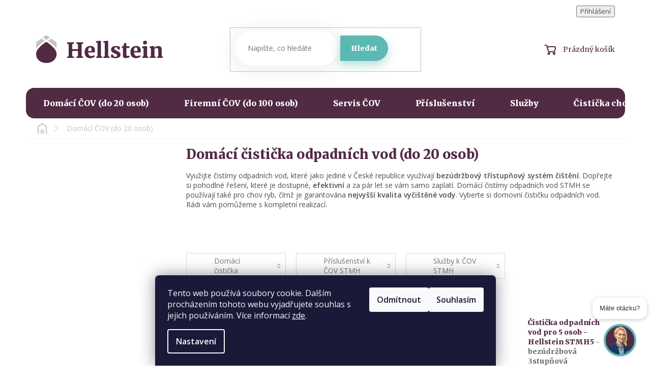

--- FILE ---
content_type: text/html; charset=utf-8
request_url: https://obchod.hellstein.cz/cistirny-odpadnich-vod-stmh/
body_size: 28100
content:
<!doctype html><html lang="cs" dir="ltr" class="header-background-light external-fonts-loaded"><head><meta charset="utf-8" /><meta name="viewport" content="width=device-width,initial-scale=1" /><title>Čistírna odpadních vod - Hellstein.cz</title><link rel="preconnect" href="https://cdn.myshoptet.com" /><link rel="dns-prefetch" href="https://cdn.myshoptet.com" /><link rel="preload" href="https://cdn.myshoptet.com/prj/dist/master/cms/libs/jquery/jquery-1.11.3.min.js" as="script" /><link href="https://cdn.myshoptet.com/prj/dist/master/cms/templates/frontend_templates/shared/css/font-face/roboto.css" rel="stylesheet"><link href="https://cdn.myshoptet.com/prj/dist/master/shop/dist/font-shoptet-11.css.62c94c7785ff2cea73b2.css" rel="stylesheet"><script>
dataLayer = [];
dataLayer.push({'shoptet' : {
    "pageId": 695,
    "pageType": "category",
    "currency": "CZK",
    "currencyInfo": {
        "decimalSeparator": ",",
        "exchangeRate": 1,
        "priceDecimalPlaces": 0,
        "symbol": "K\u010d",
        "symbolLeft": 0,
        "thousandSeparator": " "
    },
    "language": "cs",
    "projectId": 252997,
    "category": {
        "guid": "34a9cd32-e1ca-11e8-b790-ac1f6b0076ec",
        "path": "Dom\u00e1c\u00ed \u010disti\u010dka odpadn\u00edch vod (do 20 osob)",
        "parentCategoryGuid": null
    },
    "cartInfo": {
        "id": null,
        "freeShipping": false,
        "freeShippingFrom": 0,
        "leftToFreeGift": {
            "formattedPrice": "0 K\u010d",
            "priceLeft": 0
        },
        "freeGift": false,
        "leftToFreeShipping": {
            "priceLeft": 0,
            "dependOnRegion": 0,
            "formattedPrice": "0 K\u010d"
        },
        "discountCoupon": [],
        "getNoBillingShippingPrice": {
            "withoutVat": 0,
            "vat": 0,
            "withVat": 0
        },
        "cartItems": [],
        "taxMode": "ORDINARY"
    },
    "cart": [],
    "customer": {
        "priceRatio": 1,
        "priceListId": 1,
        "groupId": null,
        "registered": false,
        "mainAccount": false
    }
}});
dataLayer.push({'cookie_consent' : {
    "marketing": "denied",
    "analytics": "denied"
}});
document.addEventListener('DOMContentLoaded', function() {
    shoptet.consent.onAccept(function(agreements) {
        if (agreements.length == 0) {
            return;
        }
        dataLayer.push({
            'cookie_consent' : {
                'marketing' : (agreements.includes(shoptet.config.cookiesConsentOptPersonalisation)
                    ? 'granted' : 'denied'),
                'analytics': (agreements.includes(shoptet.config.cookiesConsentOptAnalytics)
                    ? 'granted' : 'denied')
            },
            'event': 'cookie_consent'
        });
    });
});
</script>

<!-- Google Tag Manager -->
<script>(function(w,d,s,l,i){w[l]=w[l]||[];w[l].push({'gtm.start':
new Date().getTime(),event:'gtm.js'});var f=d.getElementsByTagName(s)[0],
j=d.createElement(s),dl=l!='dataLayer'?'&l='+l:'';j.async=true;j.src=
'https://www.googletagmanager.com/gtm.js?id='+i+dl;f.parentNode.insertBefore(j,f);
})(window,document,'script','dataLayer','GTM-53JN7KN');</script>
<!-- End Google Tag Manager -->

<meta property="og:type" content="website"><meta property="og:site_name" content="obchod.hellstein.cz"><meta property="og:url" content="https://obchod.hellstein.cz/cistirny-odpadnich-vod-stmh/"><meta property="og:title" content="Čistírna odpadních vod - Hellstein.cz"><meta name="author" content="Hellstein.cz"><meta name="web_author" content="Shoptet.cz"><meta name="dcterms.rightsHolder" content="obchod.hellstein.cz"><meta name="robots" content="index,follow"><meta property="og:image" content="https://cdn.myshoptet.com/usr/obchod.hellstein.cz/user/front_images/ogImage/img_6206-edit-2.jpg"><meta property="og:description" content="Vybírejte moderní a bezúdržbové domácí čistírny odpadních vod STMH. ✅ Jediné v ČR s unikátním 3stupňovým systémem. ✅ Úsporné řešení také na chatu či chalupu"><meta name="description" content="Vybírejte moderní a bezúdržbové domácí čistírny odpadních vod STMH. ✅ Jediné v ČR s unikátním 3stupňovým systémem. ✅ Úsporné řešení také na chatu či chalupu"><style>:root {--color-primary: #085aaa;--color-primary-h: 210;--color-primary-s: 91%;--color-primary-l: 35%;--color-primary-hover: #085aaa;--color-primary-hover-h: 210;--color-primary-hover-s: 91%;--color-primary-hover-l: 35%;--color-secondary: #e74848;--color-secondary-h: 0;--color-secondary-s: 77%;--color-secondary-l: 59%;--color-secondary-hover: #0659aa;--color-secondary-hover-h: 210;--color-secondary-hover-s: 93%;--color-secondary-hover-l: 35%;--color-tertiary: #085aaa;--color-tertiary-h: 210;--color-tertiary-s: 91%;--color-tertiary-l: 35%;--color-tertiary-hover: #085aaa;--color-tertiary-hover-h: 210;--color-tertiary-hover-s: 91%;--color-tertiary-hover-l: 35%;--color-header-background: #ffffff;--template-font: "Roboto";--template-headings-font: "Roboto";--header-background-url: none;--cookies-notice-background: #1A1937;--cookies-notice-color: #F8FAFB;--cookies-notice-button-hover: #f5f5f5;--cookies-notice-link-hover: #27263f;--templates-update-management-preview-mode-content: "Náhled aktualizací šablony je aktivní pro váš prohlížeč."}</style>
    
    <link href="https://cdn.myshoptet.com/prj/dist/master/shop/dist/main-11.less.fcb4a42d7bd8a71b7ee2.css" rel="stylesheet" />
        
    <script>var shoptet = shoptet || {};</script>
    <script src="https://cdn.myshoptet.com/prj/dist/master/shop/dist/main-3g-header.js.05f199e7fd2450312de2.js"></script>
<!-- User include --><!-- api 709(355) html code header -->
<script>
  const PWJS = {};
</script>

<script src=https://app.productwidgets.cz/pwjs.js></script>



<!-- project html code header -->
<link rel="stylesheet" type="text/css" href="/user/documents/assets/style.css?v=56">
<link rel="stylesheet" type="text/css" href="/user/documents/assets/smartemailing.css?v=5">

<!-- Redesign -->
<link rel="icon" type="image/png" href="https://obchod.hellstein.cz/user/documents/upload/Hellstein_Redesign/images/favicon/favicon-32x32.png" sizes="32x32">
<link rel="icon" type="image/png" href="https://obchod.hellstein.cz/user/documents/upload/Hellstein_Redesign/images/favicon/android-chrome-192x192.png" sizes="192x192">
<link rel="apple-touch-icon" href="https://obchod.hellstein.cz/user/documents/upload/Hellstein_Redesign/images/favicon/apple-touch-icon.png">

<link rel="preconnect" href="https://fonts.googleapis.com">
<link rel="preconnect" href="https://fonts.gstatic.com" crossorigin="">
<link href="https://fonts.googleapis.com/css2?family=Merriweather:wght@400;900&amp;family=Open+Sans:wght@400;600&amp;display=swap" rel="stylesheet">
<link href="https://obchod.hellstein.cz/user/documents/upload/Hellstein_Redesign/css/hellstein_redesign_31072025.css" rel="stylesheet">
<script src="https://obchod.hellstein.cz/user/documents/upload/Hellstein_Redesign/js/rating-stars.js" defer></script>

<script>
            document.addEventListener('DOMContentLoaded', function() {
                (function() {
                    try {
                        const mainWrapper = document.querySelector('.col-xs-12.col-lg-6.p-info-wrapper');
                        
                        if (!mainWrapper) {
                            console.error('Main wrapper not found');
                            return;
                        }
                        
                        const buyboxWrapper = document.createElement('div');
                        buyboxWrapper.className = 'hellstein-buybox';
                        
                        const pricesWrapper = document.createElement('div');
                        pricesWrapper.className = 'hellstein-buybox-prices';
                        
                        const priceWrapper1 = mainWrapper.querySelector('.p-final-price-wrapper:not(.p-final-right)');
                        const priceWrapper2 = mainWrapper.querySelector('.p-final-price-wrapper.p-final-right');
                        const availability = mainWrapper.querySelector('.availability-value');
                        const parameters = mainWrapper.querySelector('.detail-parameters');
                        const addToCart = mainWrapper.querySelector('.add-to-cart');
                        const navigation = mainWrapper.querySelector('.top-navigation-contacts');
                        
                        if (priceWrapper1) pricesWrapper.appendChild(priceWrapper1.cloneNode(true));
                        if (priceWrapper2) pricesWrapper.appendChild(priceWrapper2.cloneNode(true));
                        
                        buyboxWrapper.appendChild(pricesWrapper);
                        if (availability) buyboxWrapper.appendChild(availability.cloneNode(true));
                        if (parameters) buyboxWrapper.appendChild(parameters.cloneNode(true));
                        if (addToCart) buyboxWrapper.appendChild(addToCart.cloneNode(true));
                        if (navigation) buyboxWrapper.appendChild(navigation.cloneNode(true));
                        
                        if (priceWrapper1) priceWrapper1.remove();
                        if (priceWrapper2) priceWrapper2.remove();
                        if (availability) availability.remove();
                        if (parameters) parameters.remove();
                        if (addToCart) addToCart.remove();
                        if (navigation) navigation.remove();
                        
                        mainWrapper.insertBefore(buyboxWrapper, mainWrapper.firstChild);
                        
                        console.log('Hellstein buybox restructuring completed successfully');
                    } catch (error) {
                        console.error('Error during Hellstein buybox restructuring:', error);
                    }
                })();
            });
</script>
<!-- End of redesign -->

<script charset="UTF-8" src='https://app.notifikuj.cz/js/notifikuj.min.js?id=d7aba34f-bdcb-4b7f-9e15-b2aebc1d08cd'></script>

<!-- Global site tag (gtag.js) - Google Ads: 984339838 -->
<script async src="https://www.googletagmanager.com/gtag/js?id=AW-984339838"></script>
<script>
  window.dataLayer = window.dataLayer || [];
  function gtag(){dataLayer.push(arguments);}
  gtag('js', new Date());
 
  gtag('config', 'AW-984339838');
</script>

<style>
.popup-banner-wrap {
  position: fixed;
  left: 0;
  top: 0;
  width: 100%;
  height: 100%;
  background: rgba(0, 0, 0, 0.6);
  z-index: 9999;
  display: none;
}
.popup-banner-wrap .popup-banner-content {
  position: absolute;
  background: #fff;
  padding: 30px;
  left: 50%;
  top: 50%;
  transform: translate(-50%, -50%);
}
.popup-banner-wrap .popup-banner-content .popup-banner-close {
  position: absolute;
  right: 8px;
  top: 8px;
  width: 38px;
  height: 38px;
  background: url(https://hellstein.cz/wp-content/themes/hellstein/images/close.svg);
  background-size: 34px;
  background-position: center;
  background-repeat: no-repeat;
  background-color: #fff;
  border-radius: 30px;
  cursor: pointer;
  z-index: 2;
}
.popup-banner-wrap .popup-banner-content .popup-banner-close:hover {
  opacity: 0.6;
}
.popup-banner-wrap .popup-banner-content img {
  width: auto;
  height: auto;
  max-width: 98vw;
}
</style>
<!-- /User include --><link rel="canonical" href="https://obchod.hellstein.cz/cistirny-odpadnich-vod-stmh/" /><style>/* custom background */@media (min-width: 992px) {body {background-color: #ffffff ;background-position: left top;background-repeat: repeat !important;background-attachment: fixed;}}</style>    <!-- Global site tag (gtag.js) - Google Analytics -->
    <script async src="https://www.googletagmanager.com/gtag/js?id=G-QXG52BMCNN"></script>
    <script>
        
        window.dataLayer = window.dataLayer || [];
        function gtag(){dataLayer.push(arguments);}
        

                    console.debug('default consent data');

            gtag('consent', 'default', {"ad_storage":"denied","analytics_storage":"denied","ad_user_data":"denied","ad_personalization":"denied","wait_for_update":500});
            dataLayer.push({
                'event': 'default_consent'
            });
        
        gtag('js', new Date());

        
                gtag('config', 'G-QXG52BMCNN', {"groups":"GA4","send_page_view":false,"content_group":"category","currency":"CZK","page_language":"cs"});
        
                gtag('config', 'AW-984339838');
        
        
        
        
        
                    gtag('event', 'page_view', {"send_to":"GA4","page_language":"cs","content_group":"category","currency":"CZK"});
        
        
        
        
        
        
        
        
        
        
        
        
        
        document.addEventListener('DOMContentLoaded', function() {
            if (typeof shoptet.tracking !== 'undefined') {
                for (var id in shoptet.tracking.bannersList) {
                    gtag('event', 'view_promotion', {
                        "send_to": "UA",
                        "promotions": [
                            {
                                "id": shoptet.tracking.bannersList[id].id,
                                "name": shoptet.tracking.bannersList[id].name,
                                "position": shoptet.tracking.bannersList[id].position
                            }
                        ]
                    });
                }
            }

            shoptet.consent.onAccept(function(agreements) {
                if (agreements.length !== 0) {
                    console.debug('gtag consent accept');
                    var gtagConsentPayload =  {
                        'ad_storage': agreements.includes(shoptet.config.cookiesConsentOptPersonalisation)
                            ? 'granted' : 'denied',
                        'analytics_storage': agreements.includes(shoptet.config.cookiesConsentOptAnalytics)
                            ? 'granted' : 'denied',
                                                                                                'ad_user_data': agreements.includes(shoptet.config.cookiesConsentOptPersonalisation)
                            ? 'granted' : 'denied',
                        'ad_personalization': agreements.includes(shoptet.config.cookiesConsentOptPersonalisation)
                            ? 'granted' : 'denied',
                        };
                    console.debug('update consent data', gtagConsentPayload);
                    gtag('consent', 'update', gtagConsentPayload);
                    dataLayer.push(
                        { 'event': 'update_consent' }
                    );
                }
            });
        });
    </script>
<!-- Start Srovname.cz Pixel -->
<script type="text/plain" data-cookiecategory="analytics">
    !(function (e, n, t, a, s, o, r) {
        e[a] ||
        (((s = e[a] = function () {
            s.process ? s.process.apply(s, arguments) : s.queue.push(arguments);
        }).queue = []),
            ((o = n.createElement(t)).async = 1),
            (o.src = "https://tracking.srovname.cz/srovnamepixel.js"),
            (o.dataset.srv9 = "1"),
            (r = n.getElementsByTagName(t)[0]).parentNode.insertBefore(o, r));
    })(window, document, "script", "srovname");
    srovname("init", "e70d228cdaf329564928397c7014a1b1");
</script>
<!-- End Srovname.cz Pixel -->
</head><body class="desktop id-695 in-cistirny-odpadnich-vod-stmh template-11 type-category multiple-columns-body columns-3 ums_forms_redesign--off ums_a11y_category_page--on ums_discussion_rating_forms--off ums_flags_display_unification--on ums_a11y_login--on mobile-header-version-0"><noscript>
    <style>
        #header {
            padding-top: 0;
            position: relative !important;
            top: 0;
        }
        .header-navigation {
            position: relative !important;
        }
        .overall-wrapper {
            margin: 0 !important;
        }
        body:not(.ready) {
            visibility: visible !important;
        }
    </style>
    <div class="no-javascript">
        <div class="no-javascript__title">Musíte změnit nastavení vašeho prohlížeče</div>
        <div class="no-javascript__text">Podívejte se na: <a href="https://www.google.com/support/bin/answer.py?answer=23852">Jak povolit JavaScript ve vašem prohlížeči</a>.</div>
        <div class="no-javascript__text">Pokud používáte software na blokování reklam, může být nutné povolit JavaScript z této stránky.</div>
        <div class="no-javascript__text">Děkujeme.</div>
    </div>
</noscript>

        <div id="fb-root"></div>
        <script>
            window.fbAsyncInit = function() {
                FB.init({
//                    appId            : 'your-app-id',
                    autoLogAppEvents : true,
                    xfbml            : true,
                    version          : 'v19.0'
                });
            };
        </script>
        <script async defer crossorigin="anonymous" src="https://connect.facebook.net/cs_CZ/sdk.js"></script>
<!-- Google Tag Manager (noscript) -->
<noscript><iframe src="https://www.googletagmanager.com/ns.html?id=GTM-53JN7KN"
height="0" width="0" style="display:none;visibility:hidden"></iframe></noscript>
<!-- End Google Tag Manager (noscript) -->

    <div class="siteCookies siteCookies--bottom siteCookies--dark js-siteCookies" role="dialog" data-testid="cookiesPopup" data-nosnippet>
        <div class="siteCookies__form">
            <div class="siteCookies__content">
                <div class="siteCookies__text">
                    Tento web používá soubory cookie. Dalším procházením tohoto webu vyjadřujete souhlas s jejich používáním. Více informací <a href="https://252997.myshoptet.com/podminky-ochrany-osobnich-udaju/" target="\">zde</a>.
                </div>
                <p class="siteCookies__links">
                    <button class="siteCookies__link js-cookies-settings" aria-label="Nastavení cookies" data-testid="cookiesSettings">Nastavení</button>
                </p>
            </div>
            <div class="siteCookies__buttonWrap">
                                    <button class="siteCookies__button js-cookiesConsentSubmit" value="reject" aria-label="Odmítnout cookies" data-testid="buttonCookiesReject">Odmítnout</button>
                                <button class="siteCookies__button js-cookiesConsentSubmit" value="all" aria-label="Přijmout cookies" data-testid="buttonCookiesAccept">Souhlasím</button>
            </div>
        </div>
        <script>
            document.addEventListener("DOMContentLoaded", () => {
                const siteCookies = document.querySelector('.js-siteCookies');
                document.addEventListener("scroll", shoptet.common.throttle(() => {
                    const st = document.documentElement.scrollTop;
                    if (st > 1) {
                        siteCookies.classList.add('siteCookies--scrolled');
                    } else {
                        siteCookies.classList.remove('siteCookies--scrolled');
                    }
                }, 100));
            });
        </script>
    </div>
<a href="#content" class="skip-link sr-only">Přejít na obsah</a><div class="overall-wrapper"><div class="user-action"><div class="container">
    <div class="user-action-in">
                    <div id="login" class="user-action-login popup-widget login-widget" role="dialog" aria-labelledby="loginHeading">
        <div class="popup-widget-inner">
                            <h2 id="loginHeading">Přihlášení k vašemu účtu</h2><div id="customerLogin"><form action="/action/Customer/Login/" method="post" id="formLoginIncluded" class="csrf-enabled formLogin" data-testid="formLogin"><input type="hidden" name="referer" value="" /><div class="form-group"><div class="input-wrapper email js-validated-element-wrapper no-label"><input type="email" name="email" class="form-control" autofocus placeholder="E-mailová adresa (např. jan@novak.cz)" data-testid="inputEmail" autocomplete="email" required /></div></div><div class="form-group"><div class="input-wrapper password js-validated-element-wrapper no-label"><input type="password" name="password" class="form-control" placeholder="Heslo" data-testid="inputPassword" autocomplete="current-password" required /><span class="no-display">Nemůžete vyplnit toto pole</span><input type="text" name="surname" value="" class="no-display" /></div></div><div class="form-group"><div class="login-wrapper"><button type="submit" class="btn btn-secondary btn-text btn-login" data-testid="buttonSubmit">Přihlásit se</button><div class="password-helper"><a href="/registrace/" data-testid="signup" rel="nofollow">Nová registrace</a><a href="/klient/zapomenute-heslo/" rel="nofollow">Zapomenuté heslo</a></div></div></div></form>
</div>                    </div>
    </div>

                            <div id="cart-widget" class="user-action-cart popup-widget cart-widget loader-wrapper" data-testid="popupCartWidget" role="dialog" aria-hidden="true">
    <div class="popup-widget-inner cart-widget-inner place-cart-here">
        <div class="loader-overlay">
            <div class="loader"></div>
        </div>
    </div>

    <div class="cart-widget-button">
        <a href="/kosik/" class="btn btn-conversion" id="continue-order-button" rel="nofollow" data-testid="buttonNextStep">Pokračovat do košíku</a>
    </div>
</div>
            </div>
</div>
</div><div class="top-navigation-bar" data-testid="topNavigationBar">

    <div class="container">

        <div class="top-navigation-contacts">
            <strong>Zákaznická podpora:</strong><a href="tel:+420596890123" class="project-phone" aria-label="Zavolat na +420596890123" data-testid="contactboxPhone"><span>+420 596 890 123</span></a><a href="mailto:obchod@hellstein.cz" class="project-email" data-testid="contactboxEmail"><span>obchod@hellstein.cz</span></a>        </div>

                            <div class="top-navigation-menu">
                <div class="top-navigation-menu-trigger"></div>
                <ul class="top-navigation-bar-menu">
                                            <li class="top-navigation-menu-item-691">
                            <a href="/podminky-ochrany-osobnich-udaju/">Podmínky ochrany osobních údajů </a>
                        </li>
                                            <li class="top-navigation-menu-item-39">
                            <a href="/obchodni-podminky/">Nákupní podmínky</a>
                        </li>
                                            <li class="top-navigation-menu-item-740">
                            <a href="/nejcastejsi-otazky-faq/">Nejčastější otázky</a>
                        </li>
                                            <li class="top-navigation-menu-item--6">
                            <a href="/napiste-nam/">Napište nám</a>
                        </li>
                                            <li class="top-navigation-menu-item-872">
                            <a href="/ke-stazeni/">Ke stažení</a>
                        </li>
                                            <li class="top-navigation-menu-item-29">
                            <a href="/kontakty/">Kontakty</a>
                        </li>
                                            <li class="top-navigation-menu-item-873">
                            <a href="/prodejci/">Prodejci</a>
                        </li>
                                            <li class="top-navigation-menu-item-846">
                            <a href="/reklama/">Reklama</a>
                        </li>
                                    </ul>
                <ul class="top-navigation-bar-menu-helper"></ul>
            </div>
        
        <div class="top-navigation-tools">
            <div class="responsive-tools">
                <a href="#" class="toggle-window" data-target="search" aria-label="Hledat" data-testid="linkSearchIcon"></a>
                                                            <a href="#" class="toggle-window" data-target="login"></a>
                                                    <a href="#" class="toggle-window" data-target="navigation" aria-label="Menu" data-testid="hamburgerMenu"></a>
            </div>
                        <button class="top-nav-button top-nav-button-login toggle-window" type="button" data-target="login" aria-haspopup="dialog" aria-controls="login" aria-expanded="false" data-testid="signin"><span>Přihlášení</span></button>        </div>

    </div>

</div>
<header id="header"><div class="container navigation-wrapper">
    <div class="header-top">
        <div class="site-name-wrapper">
            <div class="site-name"><a href="/" data-testid="linkWebsiteLogo"><img src="https://cdn.myshoptet.com/usr/obchod.hellstein.cz/user/logos/hellstein_logo.svg" alt="Hellstein.cz" fetchpriority="low" /></a></div>        </div>
        <div class="search" itemscope itemtype="https://schema.org/WebSite">
            <meta itemprop="headline" content="Domácí čistička odpadních vod (do 20 osob)"/><meta itemprop="url" content="https://obchod.hellstein.cz"/><meta itemprop="text" content="Vybírejte moderní a bezúdržbové domácí čistírny odpadních vod STMH. ✅ Jediné v ČR s unikátním 3stupňovým systémem. ✅ Úsporné řešení také na chatu či chalupu"/>            <form action="/action/ProductSearch/prepareString/" method="post"
    id="formSearchForm" class="search-form compact-form js-search-main"
    itemprop="potentialAction" itemscope itemtype="https://schema.org/SearchAction" data-testid="searchForm">
    <fieldset>
        <meta itemprop="target"
            content="https://obchod.hellstein.cz/vyhledavani/?string={string}"/>
        <input type="hidden" name="language" value="cs"/>
        
            
<input
    type="search"
    name="string"
        class="query-input form-control search-input js-search-input"
    placeholder="Napište, co hledáte"
    autocomplete="off"
    required
    itemprop="query-input"
    aria-label="Vyhledávání"
    data-testid="searchInput"
>
            <button type="submit" class="btn btn-default" data-testid="searchBtn">Hledat</button>
        
    </fieldset>
</form>
        </div>
        <div class="navigation-buttons">
                
    <a href="/kosik/" class="btn btn-icon toggle-window cart-count" data-target="cart" data-hover="true" data-redirect="true" data-testid="headerCart" rel="nofollow" aria-haspopup="dialog" aria-expanded="false" aria-controls="cart-widget">
        
                <span class="sr-only">Nákupní košík</span>
        
            <span class="cart-price visible-lg-inline-block" data-testid="headerCartPrice">
                                    Prázdný košík                            </span>
        
    
            </a>
        </div>
    </div>
    <nav id="navigation" aria-label="Hlavní menu" data-collapsible="true"><div class="navigation-in menu"><ul class="menu-level-1" role="menubar" data-testid="headerMenuItems"><li class="menu-item-695 ext" role="none"><a href="/cistirny-odpadnich-vod-stmh/" class="active" data-testid="headerMenuItem" role="menuitem" aria-haspopup="true" aria-expanded="false"><b>Domácí ČOV (do 20 osob)</b><span class="submenu-arrow"></span></a><ul class="menu-level-2" aria-label="Domácí ČOV (do 20 osob)" tabindex="-1" role="menu"><li class="menu-item-770 has-third-level" role="none"><a href="/cistirny-odpadnich-vod-stmh-2/" class="menu-image" data-testid="headerMenuItem" tabindex="-1" aria-hidden="true"><img src="data:image/svg+xml,%3Csvg%20width%3D%22140%22%20height%3D%22100%22%20xmlns%3D%22http%3A%2F%2Fwww.w3.org%2F2000%2Fsvg%22%3E%3C%2Fsvg%3E" alt="" aria-hidden="true" width="140" height="100"  data-src="https://cdn.myshoptet.com/usr/obchod.hellstein.cz/user/categories/thumb/hellstein_ico_navbar_cisticka_domaci-1.jpg" fetchpriority="low" /></a><div><a href="/cistirny-odpadnich-vod-stmh-2/" data-testid="headerMenuItem" role="menuitem"><span>Domácí čistička odpadních vod STMH</span></a>
                                                    <ul class="menu-level-3" role="menu">
                                                                    <li class="menu-item-800" role="none">
                                        <a href="/samostatne-cistirny-odpadnich-vod-stmh/" data-testid="headerMenuItem" role="menuitem">
                                            Samostatná domácí čistička odpadních vod</a>,                                    </li>
                                                                    <li class="menu-item-803" role="none">
                                        <a href="/sestavy-cistirny-odpadnich-vod-stmh/" data-testid="headerMenuItem" role="menuitem">
                                            Sestava domácích čističek odpadních vod STMH</a>                                    </li>
                                                            </ul>
                        </div></li><li class="menu-item-743 has-third-level" role="none"><a href="/prislusenstvi-cov-stmh/" class="menu-image" data-testid="headerMenuItem" tabindex="-1" aria-hidden="true"><img src="data:image/svg+xml,%3Csvg%20width%3D%22140%22%20height%3D%22100%22%20xmlns%3D%22http%3A%2F%2Fwww.w3.org%2F2000%2Fsvg%22%3E%3C%2Fsvg%3E" alt="" aria-hidden="true" width="140" height="100"  data-src="https://cdn.myshoptet.com/usr/obchod.hellstein.cz/user/categories/thumb/hellstein_ico_navbar_cisticka_prislusenstvi.jpg" fetchpriority="low" /></a><div><a href="/prislusenstvi-cov-stmh/" data-testid="headerMenuItem" role="menuitem"><span>Příslušenství k ČOV STMH</span></a>
                                                    <ul class="menu-level-3" role="menu">
                                                                    <li class="menu-item-782" role="none">
                                        <a href="/uskladneni-kalu--anaerobni--u-nadrze/" data-testid="headerMenuItem" role="menuitem">
                                            Uskladnění kalu (anaerobní) U nádrže</a>,                                    </li>
                                                                    <li class="menu-item-785" role="none">
                                        <a href="/prislusenstvi-pro-vlastni-cov/" data-testid="headerMenuItem" role="menuitem">
                                            Příslušenství pro vlastní ČOV</a>,                                    </li>
                                                                    <li class="menu-item-788" role="none">
                                        <a href="/akumulace-precistene-vody-a/" data-testid="headerMenuItem" role="menuitem">
                                            Akumulace přečištěné vody A</a>,                                    </li>
                                                                    <li class="menu-item-812" role="none">
                                        <a href="/vzduchova-dmychadla-2/" data-testid="headerMenuItem" role="menuitem">
                                            Vzduchová dmychadla</a>                                    </li>
                                                            </ul>
                        </div></li><li class="menu-item-746" role="none"><a href="/sluzby-cov-stmh/" class="menu-image" data-testid="headerMenuItem" tabindex="-1" aria-hidden="true"><img src="data:image/svg+xml,%3Csvg%20width%3D%22140%22%20height%3D%22100%22%20xmlns%3D%22http%3A%2F%2Fwww.w3.org%2F2000%2Fsvg%22%3E%3C%2Fsvg%3E" alt="" aria-hidden="true" width="140" height="100"  data-src="https://cdn.myshoptet.com/usr/obchod.hellstein.cz/user/categories/thumb/hellstein_ico_navbar_cisticka_sluzby.jpg" fetchpriority="low" /></a><div><a href="/sluzby-cov-stmh/" data-testid="headerMenuItem" role="menuitem"><span>Služby k ČOV STMH</span></a>
                        </div></li></ul></li>
<li class="menu-item-704 ext" role="none"><a href="/kontejnerove-cistirny-odpadnich-vod-stm/" data-testid="headerMenuItem" role="menuitem" aria-haspopup="true" aria-expanded="false"><b>Firemní ČOV (do 100 osob)</b><span class="submenu-arrow"></span></a><ul class="menu-level-2" aria-label="Firemní ČOV (do 100 osob)" tabindex="-1" role="menu"><li class="menu-item-776" role="none"><a href="/kontejnerove-cistirny-odpadnich-vod-stm-2/" class="menu-image" data-testid="headerMenuItem" tabindex="-1" aria-hidden="true"><img src="data:image/svg+xml,%3Csvg%20width%3D%22140%22%20height%3D%22100%22%20xmlns%3D%22http%3A%2F%2Fwww.w3.org%2F2000%2Fsvg%22%3E%3C%2Fsvg%3E" alt="" aria-hidden="true" width="140" height="100"  data-src="https://cdn.myshoptet.com/usr/obchod.hellstein.cz/user/categories/thumb/hellstein_ico_navbar_cisticka_firemni-1.jpg" fetchpriority="low" /></a><div><a href="/kontejnerove-cistirny-odpadnich-vod-stm-2/" data-testid="headerMenuItem" role="menuitem"><span>Firemní čistička odpadních vod STMH</span></a>
                        </div></li><li class="menu-item-752" role="none"><a href="/prislusenstvi-cov-stm/" class="menu-image" data-testid="headerMenuItem" tabindex="-1" aria-hidden="true"><img src="data:image/svg+xml,%3Csvg%20width%3D%22140%22%20height%3D%22100%22%20xmlns%3D%22http%3A%2F%2Fwww.w3.org%2F2000%2Fsvg%22%3E%3C%2Fsvg%3E" alt="" aria-hidden="true" width="140" height="100"  data-src="https://cdn.myshoptet.com/usr/obchod.hellstein.cz/user/categories/thumb/hellstein_ico_navbar_cisticka_prislusenstvi-1.jpg" fetchpriority="low" /></a><div><a href="/prislusenstvi-cov-stm/" data-testid="headerMenuItem" role="menuitem"><span>Příslušenství ČOV STM®</span></a>
                        </div></li><li class="menu-item-755" role="none"><a href="/sluzby-cov-stm/" class="menu-image" data-testid="headerMenuItem" tabindex="-1" aria-hidden="true"><img src="data:image/svg+xml,%3Csvg%20width%3D%22140%22%20height%3D%22100%22%20xmlns%3D%22http%3A%2F%2Fwww.w3.org%2F2000%2Fsvg%22%3E%3C%2Fsvg%3E" alt="" aria-hidden="true" width="140" height="100"  data-src="https://cdn.myshoptet.com/usr/obchod.hellstein.cz/user/categories/thumb/hellstein_ico_navbar_cisticka_sluzby-1.jpg" fetchpriority="low" /></a><div><a href="/sluzby-cov-stm/" data-testid="headerMenuItem" role="menuitem"><span>Služby ČOV STM®</span></a>
                        </div></li></ul></li>
<li class="menu-item-875" role="none"><a href="/servis/" data-testid="headerMenuItem" role="menuitem" aria-expanded="false"><b>Servis ČOV</b></a></li>
<li class="menu-item-725 ext" role="none"><a href="/prislusenstvi-pro-cistirny-odpadnich-vod/" data-testid="headerMenuItem" role="menuitem" aria-haspopup="true" aria-expanded="false"><b>Příslušenství</b><span class="submenu-arrow"></span></a><ul class="menu-level-2" aria-label="Příslušenství" tabindex="-1" role="menu"><li class="menu-item-791" role="none"><a href="/uskladneni-kalu--anaerobni--u-nadrze-2/" class="menu-image" data-testid="headerMenuItem" tabindex="-1" aria-hidden="true"><img src="data:image/svg+xml,%3Csvg%20width%3D%22140%22%20height%3D%22100%22%20xmlns%3D%22http%3A%2F%2Fwww.w3.org%2F2000%2Fsvg%22%3E%3C%2Fsvg%3E" alt="" aria-hidden="true" width="140" height="100"  data-src="https://cdn.myshoptet.com/usr/obchod.hellstein.cz/user/categories/thumb/hellstein_ico_navbar_nadrze.jpg" fetchpriority="low" /></a><div><a href="/uskladneni-kalu--anaerobni--u-nadrze-2/" data-testid="headerMenuItem" role="menuitem"><span>Uskladnění kalu (anaerobní) U nádrže</span></a>
                        </div></li><li class="menu-item-794" role="none"><a href="/prislusenstvi-pro-vlastni-cov-2/" class="menu-image" data-testid="headerMenuItem" tabindex="-1" aria-hidden="true"><img src="data:image/svg+xml,%3Csvg%20width%3D%22140%22%20height%3D%22100%22%20xmlns%3D%22http%3A%2F%2Fwww.w3.org%2F2000%2Fsvg%22%3E%3C%2Fsvg%3E" alt="" aria-hidden="true" width="140" height="100"  data-src="https://cdn.myshoptet.com/usr/obchod.hellstein.cz/user/categories/thumb/hellstein_ico_navbar_cisticka_prislusenstvi-2.jpg" fetchpriority="low" /></a><div><a href="/prislusenstvi-pro-vlastni-cov-2/" data-testid="headerMenuItem" role="menuitem"><span>Příslušenství pro vlastní ČOV</span></a>
                        </div></li><li class="menu-item-797" role="none"><a href="/akumulace-precistene-vody-a-2/" class="menu-image" data-testid="headerMenuItem" tabindex="-1" aria-hidden="true"><img src="data:image/svg+xml,%3Csvg%20width%3D%22140%22%20height%3D%22100%22%20xmlns%3D%22http%3A%2F%2Fwww.w3.org%2F2000%2Fsvg%22%3E%3C%2Fsvg%3E" alt="" aria-hidden="true" width="140" height="100"  data-src="https://cdn.myshoptet.com/usr/obchod.hellstein.cz/user/categories/thumb/hellstein_ico_navbar_akumulace_vody.jpg" fetchpriority="low" /></a><div><a href="/akumulace-precistene-vody-a-2/" data-testid="headerMenuItem" role="menuitem"><span>Akumulace přečištěné vody A</span></a>
                        </div></li><li class="menu-item-809" role="none"><a href="/vzduchova-dmychadla/" class="menu-image" data-testid="headerMenuItem" tabindex="-1" aria-hidden="true"><img src="data:image/svg+xml,%3Csvg%20width%3D%22140%22%20height%3D%22100%22%20xmlns%3D%22http%3A%2F%2Fwww.w3.org%2F2000%2Fsvg%22%3E%3C%2Fsvg%3E" alt="" aria-hidden="true" width="140" height="100"  data-src="https://cdn.myshoptet.com/usr/obchod.hellstein.cz/user/categories/thumb/hellstein_ico_navbar_vzduchova_dmychadla.jpg" fetchpriority="low" /></a><div><a href="/vzduchova-dmychadla/" data-testid="headerMenuItem" role="menuitem"><span>Vzduchová dmychadla</span></a>
                        </div></li></ul></li>
<li class="menu-item-728" role="none"><a href="/sluzby/" data-testid="headerMenuItem" role="menuitem" aria-expanded="false"><b>Služby</b></a></li>
<li class="menu-item-864" role="none"><a href="/intenzivni-chov-ryb/" data-testid="headerMenuItem" role="menuitem" aria-expanded="false"><b>Čistička chovné vody pro ryby</b></a></li>
<li class="menu-item-816 ext" role="none"><a href="/zajimavosti/" data-testid="headerMenuItem" role="menuitem" aria-haspopup="true" aria-expanded="false"><b>Zajímavosti</b><span class="submenu-arrow"></span></a><ul class="menu-level-2" aria-label="Zajímavosti" tabindex="-1" role="menu"><li class="" role="none"><a href="/zajimavosti/novinka-cistirna-odpadnich-vod-stmhng/" class="menu-image" data-testid="headerMenuItem" tabindex="-1" aria-hidden="true"><img src="data:image/svg+xml,%3Csvg%20width%3D%22140%22%20height%3D%22100%22%20xmlns%3D%22http%3A%2F%2Fwww.w3.org%2F2000%2Fsvg%22%3E%3C%2Fsvg%3E" alt="" aria-hidden="true" width="140" height="100"  data-src="https://cdn.myshoptet.com/usr/obchod.hellstein.cz/user/articles/images/ostravice-01-768x576.jpeg" fetchpriority="low" /></a><div><a href="/zajimavosti/novinka-cistirna-odpadnich-vod-stmhng/" data-testid="headerMenuItem" role="menuitem"><span>STMHng – Nová generace čistíren odpadních vod Hellstein. Menší, kompaktnější a až 7× lehčí</span></a>
                        </div></li><li class="" role="none"><a href="/zajimavosti/srovnani-modernich-technologii-investice/" class="menu-image" data-testid="headerMenuItem" tabindex="-1" aria-hidden="true"><img src="data:image/svg+xml,%3Csvg%20width%3D%22140%22%20height%3D%22100%22%20xmlns%3D%22http%3A%2F%2Fwww.w3.org%2F2000%2Fsvg%22%3E%3C%2Fsvg%3E" alt="" aria-hidden="true" width="140" height="100"  data-src="https://cdn.myshoptet.com/usr/obchod.hellstein.cz/user/articles/images/hellstein_image_article_investice_do_moderni__ch_technologii___do_doma__cnosti_se_vyplati___jake___jsou_u__spory_a_na__vratnost_u_c__ov_nebo_fve.jpg" fetchpriority="low" /></a><div><a href="/zajimavosti/srovnani-modernich-technologii-investice/" data-testid="headerMenuItem" role="menuitem"><span>Investice do moderních technologií do domácnosti se vyplatí. Jaká jsou úspory a návratnost u ČOV nebo FVE?</span></a>
                        </div></li><li class="" role="none"><a href="/zajimavosti/reference-tomeckovi/" class="menu-image" data-testid="headerMenuItem" tabindex="-1" aria-hidden="true"><img src="data:image/svg+xml,%3Csvg%20width%3D%22140%22%20height%3D%22100%22%20xmlns%3D%22http%3A%2F%2Fwww.w3.org%2F2000%2Fsvg%22%3E%3C%2Fsvg%3E" alt="" aria-hidden="true" width="140" height="100"  data-src="https://cdn.myshoptet.com/usr/obchod.hellstein.cz/user/articles/images/hellstein_image_article_reference_ve__ts__i___pohodli___a_u__spora_di__ky_c__ov_stmh_v_rodinne__m_dome___tomec__kovy__ch.jpg" fetchpriority="low" /></a><div><a href="/zajimavosti/reference-tomeckovi/" data-testid="headerMenuItem" role="menuitem"><span>Reference: Větší pohodlí a úspora díky ČOV STMH v rodinném domě Tomečkových</span></a>
                        </div></li><li class="" role="none"><a href="/zajimavosti/cisticka-odpadnich-vod-rodinny-dum/" class="menu-image" data-testid="headerMenuItem" tabindex="-1" aria-hidden="true"><img src="data:image/svg+xml,%3Csvg%20width%3D%22140%22%20height%3D%22100%22%20xmlns%3D%22http%3A%2F%2Fwww.w3.org%2F2000%2Fsvg%22%3E%3C%2Fsvg%3E" alt="" aria-hidden="true" width="140" height="100"  data-src="https://cdn.myshoptet.com/usr/obchod.hellstein.cz/user/articles/images/hellstein_image_article_c__istic__ka_odpadni__ch_vod_pro_rodinny___du__m_tipy_co_zva__z__it_pr__i_vy__be__ru.jpg" fetchpriority="low" /></a><div><a href="/zajimavosti/cisticka-odpadnich-vod-rodinny-dum/" data-testid="headerMenuItem" role="menuitem"><span>Čistička odpadních vod pro rodinný dům. Tipy, co zvážit při výběru</span></a>
                        </div></li><li class="" role="none"><a href="/zajimavosti/cisticka-odpadnich-vod-na-chatu/" class="menu-image" data-testid="headerMenuItem" tabindex="-1" aria-hidden="true"><img src="data:image/svg+xml,%3Csvg%20width%3D%22140%22%20height%3D%22100%22%20xmlns%3D%22http%3A%2F%2Fwww.w3.org%2F2000%2Fsvg%22%3E%3C%2Fsvg%3E" alt="" aria-hidden="true" width="140" height="100"  data-src="https://cdn.myshoptet.com/usr/obchod.hellstein.cz/user/articles/images/hellstein_image_article_hodi___se_c__istic__ka_odpadni__ch_vod_take___na_vas__i_chatu.jpg" fetchpriority="low" /></a><div><a href="/zajimavosti/cisticka-odpadnich-vod-na-chatu/" data-testid="headerMenuItem" role="menuitem"><span>Hodí se čistička odpadních vod také na vaši chatu?</span></a>
                        </div></li><li class="" role="none"><a href="/zajimavosti/jak-funguje-cov/" class="menu-image" data-testid="headerMenuItem" tabindex="-1" aria-hidden="true"><img src="data:image/svg+xml,%3Csvg%20width%3D%22140%22%20height%3D%22100%22%20xmlns%3D%22http%3A%2F%2Fwww.w3.org%2F2000%2Fsvg%22%3E%3C%2Fsvg%3E" alt="" aria-hidden="true" width="140" height="100"  data-src="https://cdn.myshoptet.com/usr/obchod.hellstein.cz/user/articles/images/jak-funguje-cov-stmh-uvodni_(1).jpg" fetchpriority="low" /></a><div><a href="/zajimavosti/jak-funguje-cov/" data-testid="headerMenuItem" role="menuitem"><span>Jak funguje čistička odpadních vod s unikátní 3stupňovou technologií?</span></a>
                        </div></li><li class="" role="none"><a href="/zajimavosti/domaci-cisticka-jako-skladacka--sestavte-si-stmh-svepomoci/" class="menu-image" data-testid="headerMenuItem" tabindex="-1" aria-hidden="true"><img src="data:image/svg+xml,%3Csvg%20width%3D%22140%22%20height%3D%22100%22%20xmlns%3D%22http%3A%2F%2Fwww.w3.org%2F2000%2Fsvg%22%3E%3C%2Fsvg%3E" alt="" aria-hidden="true" width="140" height="100"  data-src="https://cdn.myshoptet.com/usr/obchod.hellstein.cz/user/articles/images/videomamnu__l.jpg" fetchpriority="low" /></a><div><a href="/zajimavosti/domaci-cisticka-jako-skladacka--sestavte-si-stmh-svepomoci/" data-testid="headerMenuItem" role="menuitem"><span>Domácí čistička jako skládačka. Sestavte si STMH svépomocí</span></a>
                        </div></li><li class="" role="none"><a href="/zajimavosti/moderni-cistirna-pomohla-pani-zlatce-s-odpadnimi-vodami--a-jeste-ziskala-relaxacni-zonu/" class="menu-image" data-testid="headerMenuItem" tabindex="-1" aria-hidden="true"><img src="data:image/svg+xml,%3Csvg%20width%3D%22140%22%20height%3D%22100%22%20xmlns%3D%22http%3A%2F%2Fwww.w3.org%2F2000%2Fsvg%22%3E%3C%2Fsvg%3E" alt="" aria-hidden="true" width="140" height="100"  data-src="https://cdn.myshoptet.com/usr/obchod.hellstein.cz/user/articles/images/b1.jpg" fetchpriority="low" /></a><div><a href="/zajimavosti/moderni-cistirna-pomohla-pani-zlatce-s-odpadnimi-vodami--a-jeste-ziskala-relaxacni-zonu/" data-testid="headerMenuItem" role="menuitem"><span>Moderní čistírna pomohla paní Zlatce s odpadními vodami, a ještě získala relaxační zónu</span></a>
                        </div></li></ul></li>
<li class="menu-item-740" role="none"><a href="/nejcastejsi-otazky-faq/" data-testid="headerMenuItem" role="menuitem" aria-expanded="false"><b>Nejčastější otázky</b></a></li>
<li class="menu-item-39" role="none"><a href="/obchodni-podminky/" data-testid="headerMenuItem" role="menuitem" aria-expanded="false"><b>Nákupní podmínky</b></a></li>
<li class="menu-item-29" role="none"><a href="/kontakty/" data-testid="headerMenuItem" role="menuitem" aria-expanded="false"><b>Kontakty</b></a></li>
<li class="menu-item-855" role="none"><a href="/pravidla-soutez/" data-testid="headerMenuItem" role="menuitem" aria-expanded="false"><b>Pravidla soutěží probíhajících na Facebookovém profilu</b></a></li>
<li class="menu-item--51" role="none"><a href="/hodnoceni-obchodu/" data-testid="headerMenuItem" role="menuitem" aria-expanded="false"><b>Hodnocení obchodu</b></a></li>
<li class="menu-item-872" role="none"><a href="/ke-stazeni/" data-testid="headerMenuItem" role="menuitem" aria-expanded="false"><b>Ke stažení</b></a></li>
<li class="menu-item-873" role="none"><a href="/prodejci/" data-testid="headerMenuItem" role="menuitem" aria-expanded="false"><b>Prodejci</b></a></li>
</ul></div><span class="navigation-close"></span></nav><div class="menu-helper" data-testid="hamburgerMenu"><span>Více</span></div>
</div></header><!-- / header -->


                    <div class="container breadcrumbs-wrapper">
            <div class="breadcrumbs navigation-home-icon-wrapper" itemscope itemtype="https://schema.org/BreadcrumbList">
                                                                            <span id="navigation-first" data-basetitle="Hellstein.cz" itemprop="itemListElement" itemscope itemtype="https://schema.org/ListItem">
                <a href="/" itemprop="item" class="navigation-home-icon"><span class="sr-only" itemprop="name">Domů</span></a>
                <span class="navigation-bullet">/</span>
                <meta itemprop="position" content="1" />
            </span>
                                            <span id="navigation-1" itemprop="itemListElement" itemscope itemtype="https://schema.org/ListItem" data-testid="breadcrumbsLastLevel">
                <meta itemprop="item" content="https://obchod.hellstein.cz/cistirny-odpadnich-vod-stmh/" />
                <meta itemprop="position" content="2" />
                <span itemprop="name" data-title="Domácí čistička odpadních vod (do 20 osob)">Domácí ČOV (do 20 osob)</span>
            </span>
            </div>
        </div>
    
<div id="content-wrapper" class="container content-wrapper">
    
    <div class="content-wrapper-in">
                                                <aside class="sidebar sidebar-left"  data-testid="sidebarMenu">
                                                                                                <div class="sidebar-inner">
                                                                    <div class="banner"><div class="banner-wrapper banner23"><a href="https://hellstein.cz/dotaznik/" data-ec-promo-id="111" target="_blank" class="extended-empty" ><img data-src="https://cdn.myshoptet.com/usr/obchod.hellstein.cz/user/banners/hellstein_banner_hp_cenovanabidka.svg?6756098b" src="data:image/svg+xml,%3Csvg%20width%3D%22315%22%20height%3D%22460%22%20xmlns%3D%22http%3A%2F%2Fwww.w3.org%2F2000%2Fsvg%22%3E%3C%2Fsvg%3E" fetchpriority="low" alt="Anna dotazbík" width="315" height="460" /><span class="extended-banner-texts"></span></a></div></div>
                                                                                <div class="box box-bg-variant box-categories">    <div class="skip-link__wrapper">
        <span id="categories-start" class="skip-link__target js-skip-link__target sr-only" tabindex="-1">&nbsp;</span>
        <a href="#categories-end" class="skip-link skip-link--start sr-only js-skip-link--start">Přeskočit kategorie</a>
    </div>

<h4>Kategorie</h4>


<div id="categories"><div class="categories cat-01 expandable active expanded" id="cat-695"><div class="topic active"><a href="/cistirny-odpadnich-vod-stmh/">Domácí ČOV (do 20 osob)<span class="cat-trigger">&nbsp;</span></a></div>

                    <ul class=" active expanded">
                                        <li class="
                                 expandable                 expanded                ">
                <a href="/cistirny-odpadnich-vod-stmh-2/">
                    Domácí čistička odpadních vod STMH
                    <span class="cat-trigger">&nbsp;</span>                </a>
                                                            

                    <ul class=" expanded">
                                        <li >
                <a href="/samostatne-cistirny-odpadnich-vod-stmh/">
                    Samostatná domácí čistička odpadních vod
                                    </a>
                                                                </li>
                                <li >
                <a href="/sestavy-cistirny-odpadnich-vod-stmh/">
                    Sestava domácích čističek odpadních vod STMH
                                    </a>
                                                                </li>
                </ul>
    
                                                </li>
                                <li class="
                                 expandable                                 external">
                <a href="/prislusenstvi-cov-stmh/">
                    Příslušenství k ČOV STMH
                    <span class="cat-trigger">&nbsp;</span>                </a>
                                                            

    
                                                </li>
                                <li >
                <a href="/sluzby-cov-stmh/">
                    Služby k ČOV STMH
                                    </a>
                                                                </li>
                </ul>
    </div><div class="categories cat-02 expandable external" id="cat-704"><div class="topic"><a href="/kontejnerove-cistirny-odpadnich-vod-stm/">Firemní ČOV (do 100 osob)<span class="cat-trigger">&nbsp;</span></a></div>

    </div><div class="categories cat-01 external" id="cat-875"><div class="topic"><a href="/servis/">Servis ČOV<span class="cat-trigger">&nbsp;</span></a></div></div><div class="categories cat-02 expandable external" id="cat-725"><div class="topic"><a href="/prislusenstvi-pro-cistirny-odpadnich-vod/">Příslušenství<span class="cat-trigger">&nbsp;</span></a></div>

    </div><div class="categories cat-01 expanded" id="cat-728"><div class="topic"><a href="/sluzby/">Služby<span class="cat-trigger">&nbsp;</span></a></div></div><div class="categories cat-02 expanded" id="cat-864"><div class="topic"><a href="/intenzivni-chov-ryb/">Čistička chovné vody pro ryby<span class="cat-trigger">&nbsp;</span></a></div></div>        </div>

    <div class="skip-link__wrapper">
        <a href="#categories-start" class="skip-link skip-link--end sr-only js-skip-link--end" tabindex="-1" hidden>Přeskočit kategorie</a>
        <span id="categories-end" class="skip-link__target js-skip-link__target sr-only" tabindex="-1">&nbsp;</span>
    </div>
</div>
                                                                                                            <div class="box box-bg-default box-sm box-filters"><div id="filters-default-position" data-filters-default-position="left"></div><div class="filters-wrapper"><div id="filters" class="filters visible"><div class="slider-wrapper"><h4><span>Cena</span></h4><div class="slider-header"><span class="from"><span id="min">139900</span> Kč</span><span class="to"><span id="max">301280</span> Kč</span></div><div class="slider-content"><div id="slider" class="param-price-filter"></div></div><span id="currencyExchangeRate" class="no-display">1</span><span id="categoryMinValue" class="no-display">139900</span><span id="categoryMaxValue" class="no-display">301280</span></div><form action="/action/ProductsListing/setPriceFilter/" method="post" id="price-filter-form"><fieldset id="price-filter"><input type="hidden" value="139900" name="priceMin" id="price-value-min" /><input type="hidden" value="301280" name="priceMax" id="price-value-max" /><input type="hidden" name="referer" value="/cistirny-odpadnich-vod-stmh/" /></fieldset></form><div class="filter-sections"><div class="filter-section filter-section-boolean"><div class="param-filter-top"><form action="/action/ProductsListing/setStockFilter/" method="post"><fieldset><div><input type="checkbox" value="1" name="stock" id="stock" data-url="https://obchod.hellstein.cz/cistirny-odpadnich-vod-stmh/?stock=1" data-filter-id="1" data-filter-code="stock"  autocomplete="off" /><label for="stock" class="filter-label">Na skladě <span class="filter-count">7</span></label></div><input type="hidden" name="referer" value="/cistirny-odpadnich-vod-stmh/" /></fieldset></form></div></div><div id="category-filter-hover" class="visible"><div id="manufacturer-filter" class="filter-section filter-section-manufacturer"><h4><span>Značky</span></h4><form action="/action/productsListing/setManufacturerFilter/" method="post"><fieldset><div><input data-url="https://obchod.hellstein.cz/cistirny-odpadnich-vod-stmh:hellstein/" data-filter-id="hellstein" data-filter-code="manufacturerId" type="checkbox" name="manufacturerId[]" id="manufacturerId[]hellstein" value="hellstein" autocomplete="off" /><label for="manufacturerId[]hellstein" class="filter-label">Hellstein&nbsp;<span class="filter-count">9</span></label></div><input type="hidden" name="referer" value="/cistirny-odpadnich-vod-stmh/" /></fieldset></form></div><div class="filter-section filter-section-parametric filter-section-parametric-id-23"><h4><span>Denní množství odpadních vod - Q</span><span class="show-tooltip question-tooltip" title="Množství vody, které lze vypustit na ČOV za dobu jednoho dne.">?</span></h4><form method="post"><fieldset><div class="advanced-filters-wrapper"></div><div><input data-url="https://obchod.hellstein.cz/cistirny-odpadnich-vod-stmh/?pv23=23" data-filter-id="23" data-filter-code="pv" type="checkbox" name="pv[]" id="pv[]23" value="0,75 m3/d"  autocomplete="off" /><label for="pv[]23" class="filter-label ">0,75 m3/d <span class="filter-count">2</span></label></div><div><input data-url="https://obchod.hellstein.cz/cistirny-odpadnich-vod-stmh/?pv23=122" data-filter-id="23" data-filter-code="pv" type="checkbox" name="pv[]" id="pv[]122" value="1,2 m3/d"  autocomplete="off" /><label for="pv[]122" class="filter-label ">1,2 m3/d <span class="filter-count">1</span></label></div><div><input data-url="https://obchod.hellstein.cz/cistirny-odpadnich-vod-stmh/?pv23=149" data-filter-id="23" data-filter-code="pv" type="checkbox" name="pv[]" id="pv[]149" value="1,5 m3/d"  autocomplete="off" /><label for="pv[]149" class="filter-label ">1,5 m3/d <span class="filter-count">2</span></label></div><div><input data-url="https://obchod.hellstein.cz/cistirny-odpadnich-vod-stmh/?pv23=182" data-filter-id="23" data-filter-code="pv" type="checkbox" name="pv[]" id="pv[]182" value="2,25 m3/d"  autocomplete="off" /><label for="pv[]182" class="filter-label ">2,25 m3/d <span class="filter-count">3</span></label></div><div><input data-url="https://obchod.hellstein.cz/cistirny-odpadnich-vod-stmh/?pv23=501" data-filter-id="23" data-filter-code="pv" type="checkbox" name="pv[]" id="pv[]501" value="1,25 m3/d"  autocomplete="off" /><label for="pv[]501" class="filter-label ">1,25 m3/d <span class="filter-count">1</span></label></div><input type="hidden" name="referer" value="/cistirny-odpadnich-vod-stmh/" /></fieldset></form></div><div class="filter-section filter-section-parametric filter-section-parametric-id-20"><h4><span>Počet navýšených osob</span><span class="show-tooltip question-tooltip" title="Krátkodobý nárůst ekvivalentních osob, zpravidla během návštěv či dovolené, max. 1-7 dnů.">?</span></h4><form method="post"><fieldset><div class="advanced-filters-wrapper"></div><div><input data-url="https://obchod.hellstein.cz/cistirny-odpadnich-vod-stmh/?pv20=20" data-filter-id="20" data-filter-code="pv" type="checkbox" name="pv[]" id="pv[]20" value="až 8 krátkodobě maximální EO"  autocomplete="off" /><label for="pv[]20" class="filter-label ">až 8 krátkodobě maximální EO <span class="filter-count">2</span></label></div><div><input data-url="https://obchod.hellstein.cz/cistirny-odpadnich-vod-stmh/?pv20=119" data-filter-id="20" data-filter-code="pv" type="checkbox" name="pv[]" id="pv[]119" value="až 10 krátkodobě maximální EO"  autocomplete="off" /><label for="pv[]119" class="filter-label ">až 10 krátkodobě maximální EO <span class="filter-count">2</span></label></div><div><input data-url="https://obchod.hellstein.cz/cistirny-odpadnich-vod-stmh/?pv20=146" data-filter-id="20" data-filter-code="pv" type="checkbox" name="pv[]" id="pv[]146" value="až 15 krátkodobě maximální EO"  autocomplete="off" /><label for="pv[]146" class="filter-label ">až 15 krátkodobě maximální EO <span class="filter-count">2</span></label></div><div><input data-url="https://obchod.hellstein.cz/cistirny-odpadnich-vod-stmh/?pv20=179" data-filter-id="20" data-filter-code="pv" type="checkbox" name="pv[]" id="pv[]179" value="až 20 krátkodobě maximální EO"  autocomplete="off" /><label for="pv[]179" class="filter-label ">až 20 krátkodobě maximální EO <span class="filter-count">3</span></label></div><input type="hidden" name="referer" value="/cistirny-odpadnich-vod-stmh/" /></fieldset></form></div><div class="filter-section filter-section-parametric filter-section-parametric-id-17"><h4><span>Počet trvalých osob</span><span class="show-tooltip question-tooltip" title="Ekvivalent znečištění vyčištěném biologickou spotřebou kyslíku za 5 dnů (BSK5) a další ekvivalenty (CHSK, N-NH4, Pc,...). Orientačně se tak udává počet osob vynásobený 60g BSK5.">?</span></h4><form method="post"><fieldset><div class="advanced-filters-wrapper"></div><div><input data-url="https://obchod.hellstein.cz/cistirny-odpadnich-vod-stmh/?pv17=101" data-filter-id="17" data-filter-code="pv" type="checkbox" name="pv[]" id="pv[]101" value="2-5 EO"  autocomplete="off" /><label for="pv[]101" class="filter-label ">2-5 EO <span class="filter-count">2</span></label></div><div><input data-url="https://obchod.hellstein.cz/cistirny-odpadnich-vod-stmh/?pv17=116" data-filter-id="17" data-filter-code="pv" type="checkbox" name="pv[]" id="pv[]116" value="2-8 EO"  autocomplete="off" /><label for="pv[]116" class="filter-label ">2-8 EO <span class="filter-count">2</span></label></div><div><input data-url="https://obchod.hellstein.cz/cistirny-odpadnich-vod-stmh/?pv17=143" data-filter-id="17" data-filter-code="pv" type="checkbox" name="pv[]" id="pv[]143" value="2-10 EO"  autocomplete="off" /><label for="pv[]143" class="filter-label ">2-10 EO <span class="filter-count">2</span></label></div><div><input data-url="https://obchod.hellstein.cz/cistirny-odpadnich-vod-stmh/?pv17=176" data-filter-id="17" data-filter-code="pv" type="checkbox" name="pv[]" id="pv[]176" value="2-15 EO"  autocomplete="off" /><label for="pv[]176" class="filter-label ">2-15 EO <span class="filter-count">3</span></label></div><input type="hidden" name="referer" value="/cistirny-odpadnich-vod-stmh/" /></fieldset></form></div><div class="filter-section filter-section-parametric filter-section-parametric-id-185"><h4><span>Výskyt podzemní, povrchové vody</span><span class="show-tooltip question-tooltip" title="V případě výskytu spodní nebo povrchové vody se požaduje těsnost nádrží a zajištění před vyzvednutím nebo poškození nádrží vlivem tlaku vody.">?</span></h4><form method="post"><fieldset><div class="advanced-filters-wrapper"></div><div><input data-url="https://obchod.hellstein.cz/cistirny-odpadnich-vod-stmh/?pv185=662" data-filter-id="185" data-filter-code="pv" type="checkbox" name="pv[]" id="pv[]662" value="Vhodné"  autocomplete="off" /><label for="pv[]662" class="filter-label ">Vhodné <span class="filter-count">1</span></label></div><div><input data-url="https://obchod.hellstein.cz/cistirny-odpadnich-vod-stmh/?pv185=665" data-filter-id="185" data-filter-code="pv" type="checkbox" name="pv[]" id="pv[]665" value="Nevhodné"  autocomplete="off" /><label for="pv[]665" class="filter-label ">Nevhodné <span class="filter-count">8</span></label></div><input type="hidden" name="referer" value="/cistirny-odpadnich-vod-stmh/" /></fieldset></form></div><div class="filter-section filter-section-count"><div class="filter-total-count">        Položek k zobrazení: <strong>9</strong>
    </div>
</div>

</div></div></div></div></div>
                                                                                                            <div class="box box-bg-variant box-sm box-topProducts">        <div class="top-products-wrapper js-top10" >
        <h4><span>Top 5 produktů</span></h4>
        <ol class="top-products">
                            <li class="display-image">
                                            <a href="/cisticka-odpadnich-vod-stmh5/" class="top-products-image">
                            <img src="data:image/svg+xml,%3Csvg%20width%3D%22100%22%20height%3D%22100%22%20xmlns%3D%22http%3A%2F%2Fwww.w3.org%2F2000%2Fsvg%22%3E%3C%2Fsvg%3E" alt="Čistička odpadních vod pro 5 osob - Hellstein STMH5  - bezúdržbová 3stupňová technologie" width="100" height="100"  data-src="https://cdn.myshoptet.com/usr/obchod.hellstein.cz/user/shop/related/44-1_cisticka-odpadnich-vod-pro-5-osob-hellstein-stmh5.jpg?675be190" fetchpriority="low" />
                        </a>
                                        <a href="/cisticka-odpadnich-vod-stmh5/" class="top-products-content">
                        <span class="top-products-name">  Čistička odpadních vod pro 5 osob - Hellstein STMH5 <span class="product-appendix"> - bezúdržbová 3stupňová technologie</span></span>
                        
                                                        <strong>
                                139 900 Kč
                                    

                            </strong>
                                                    
                    </a>
                </li>
                            <li class="display-image">
                                            <a href="/uskladneni-kalu--anaerobni--u3--vcetne-vybaveni/" class="top-products-image">
                            <img src="data:image/svg+xml,%3Csvg%20width%3D%22100%22%20height%3D%22100%22%20xmlns%3D%22http%3A%2F%2Fwww.w3.org%2F2000%2Fsvg%22%3E%3C%2Fsvg%3E" alt="Uskladnění kalu (anaerobní) včetně vybavení - Hellstein U3" width="100" height="100"  data-src="https://cdn.myshoptet.com/usr/obchod.hellstein.cz/user/shop/related/104_uskladneni-kalu--anaerobni--vcetne-vybaveni-hellstein-u3.jpg?61279c50" fetchpriority="low" />
                        </a>
                                        <a href="/uskladneni-kalu--anaerobni--u3--vcetne-vybaveni/" class="top-products-content">
                        <span class="top-products-name">  Uskladnění kalu (anaerobní) včetně vybavení - Hellstein U3</span>
                        
                                                        <strong>
                                26 880 Kč
                                    

                            </strong>
                                                    
                    </a>
                </li>
                            <li class="display-image">
                                            <a href="/dodatecne-zaskoleni-obsluhy-cov-stmh/" class="top-products-image">
                            <img src="data:image/svg+xml,%3Csvg%20width%3D%22100%22%20height%3D%22100%22%20xmlns%3D%22http%3A%2F%2Fwww.w3.org%2F2000%2Fsvg%22%3E%3C%2Fsvg%3E" alt="Hellstein eshop productphoto zaskoleni obsluhy" width="100" height="100"  data-src="https://cdn.myshoptet.com/usr/obchod.hellstein.cz/user/shop/related/215_hellstein-eshop-productphoto-zaskoleni-obsluhy.jpg?675bd3ad" fetchpriority="low" />
                        </a>
                                        <a href="/dodatecne-zaskoleni-obsluhy-cov-stmh/" class="top-products-content">
                        <span class="top-products-name">  Dodatečné zaškolení obsluhy ČOV Hellstein STMH</span>
                        
                                                        <strong>
                                5 589 Kč
                                    

                            </strong>
                                                    
                    </a>
                </li>
                            <li class="display-image">
                                            <a href="/rozvadec-kalovani/" class="top-products-image">
                            <img src="data:image/svg+xml,%3Csvg%20width%3D%22100%22%20height%3D%22100%22%20xmlns%3D%22http%3A%2F%2Fwww.w3.org%2F2000%2Fsvg%22%3E%3C%2Fsvg%3E" alt="Rozvaděč kalování Hellstein" width="100" height="100"  data-src="https://cdn.myshoptet.com/usr/obchod.hellstein.cz/user/shop/related/98_rozvadec-kalovani-hellstein.jpg?61279c50" fetchpriority="low" />
                        </a>
                                        <a href="/rozvadec-kalovani/" class="top-products-content">
                        <span class="top-products-name">  Rozvaděč kalování Hellstein</span>
                        
                                                        <strong>
                                12 320 Kč
                                    

                            </strong>
                                                    
                    </a>
                </li>
                            <li class="display-image">
                                            <a href="/autorizovana-projektova-dokumentace-cov-do-15eo/" class="top-products-image">
                            <img src="data:image/svg+xml,%3Csvg%20width%3D%22100%22%20height%3D%22100%22%20xmlns%3D%22http%3A%2F%2Fwww.w3.org%2F2000%2Fsvg%22%3E%3C%2Fsvg%3E" alt="Hellstein eshop productphoto projektova dokumentace" width="100" height="100"  data-src="https://cdn.myshoptet.com/usr/obchod.hellstein.cz/user/shop/related/185_hellstein-eshop-productphoto-projektova-dokumentace.jpg?675bd380" fetchpriority="low" />
                        </a>
                                        <a href="/autorizovana-projektova-dokumentace-cov-do-15eo/" class="top-products-content">
                        <span class="top-products-name">  Autorizovaná projektová dokumentace ČOV Hellstein do 15EO</span>
                        
                                                        <strong>
                                22 288 Kč
                                    

                            </strong>
                                                    
                    </a>
                </li>
                    </ol>
    </div>
</div>
                                                                                                            <div class="box box-bg-default box-sm box-productRating">    <h4>
        <span>
                            Poslední hodnocení produktů                    </span>
    </h4>

    <div class="rate-wrapper">
            
    <div class="votes-wrap simple-vote">

            <div class="vote-wrap" data-testid="gridRating">
                            <a href="/servisni-prohlidka-cov-stmh2-stmh15/">
                                    <div class="vote-header">
                <span class="vote-pic">
                                                                        <img src="data:image/svg+xml,%3Csvg%20width%3D%2260%22%20height%3D%2260%22%20xmlns%3D%22http%3A%2F%2Fwww.w3.org%2F2000%2Fsvg%22%3E%3C%2Fsvg%3E" alt="Servisní prohlídka ČOV Hellstein STMH (pro 2–15 EO)" width="60" height="60"  data-src="https://cdn.myshoptet.com/usr/obchod.hellstein.cz/user/shop/related/218_hellstein-eshop-productphoto-servisni-prohlidka.jpg?675be022" fetchpriority="low" />
                                                            </span>
                <span class="vote-summary">
                                                                <span class="vote-product-name vote-product-name--nowrap">
                              Servisní prohlídka ČOV Hellstein STMH (pro 2–15 EO)                        </span>
                                        <span class="vote-rating">
                        <span class="stars" data-testid="gridStars">
                                                                                                <span class="star star-on"></span>
                                                                                                                                <span class="star star-on"></span>
                                                                                                                                <span class="star star-on"></span>
                                                                                                                                <span class="star star-on"></span>
                                                                                                                                <span class="star star-on"></span>
                                                                                    </span>
                        <span class="vote-delimeter">|</span>
                                                                                <span class="vote-name vote-name--nowrap" data-testid="textRatingAuthor">
                            <span>Zuzana Blahútová</span>
                        </span>
                    
                                                </span>
                </span>
            </div>

            <div class="vote-content" data-testid="textRating">
                                                                                                    S fungováním ČOV i se servisní prohlídkou jsme byli spokojeni. S ČOV nejsou problémy. Částka 6600 Kč za servisní prohlídku je neúměrně vysoká, nepřipadá mi adekvátní výkonu. Navíc cestovné 1000 Kč ze Šenova do Vratimova je opravdu nesmysl. Další servisní prohlídku příště zvážíme. Nechceme nic zadarmo, ale to je opravdu moc.
                            </div>
            </a>
                    </div>
    </div>

    </div>
</div>
                                                                        <div class="banner"><div class="banner-wrapper banner10"><a href="https://hellstein.cz/montaz-cisticky-odpadnich-vod/" data-ec-promo-id="20" class="extended-empty" ><img data-src="https://cdn.myshoptet.com/usr/obchod.hellstein.cz/user/banners/hellstein_banner_hp_skladacka.svg?675609c1" src="data:image/svg+xml,%3Csvg%20width%3D%22315%22%20height%3D%22460%22%20xmlns%3D%22http%3A%2F%2Fwww.w3.org%2F2000%2Fsvg%22%3E%3C%2Fsvg%3E" fetchpriority="low" alt="Realizace čističky odpadních vod STMH svépomoci" width="315" height="460" /><span class="extended-banner-texts"></span></a></div></div>
                                                                                                            <div class="box box-bg-variant box-sm box-section2">
                            
        <h4><span>Zajímavosti</span></h4>
                    <div class="news-item-widget">
                                <h5 >
                <a href="/zajimavosti/novinka-cistirna-odpadnich-vod-stmhng/" target="_blank">STMHng – Nová generace čistíren odpadních vod Hellstein. Menší, kompaktnější a až 7× lehčí</a></h5>
                                    <time datetime="2025-12-01">
                        1.12.2025
                    </time>
                                            </div>
                    <div class="news-item-widget">
                                <h5 >
                <a href="/zajimavosti/srovnani-modernich-technologii-investice/" target="_blank">Investice do moderních technologií do domácnosti se vyplatí. Jaká jsou úspory a návratnost u ČOV nebo FVE?</a></h5>
                                    <time datetime="2025-10-09">
                        9.10.2025
                    </time>
                                            </div>
                    <div class="news-item-widget">
                                <h5 >
                <a href="/zajimavosti/reference-tomeckovi/" target="_blank">Reference: Větší pohodlí a úspora díky ČOV STMH v rodinném domě Tomečkových</a></h5>
                                    <time datetime="2024-02-22">
                        22.2.2024
                    </time>
                                            </div>
                            <a class="btn btn-default" href="/zajimavosti/">Archiv</a>
            

                    </div>
                                                                                                                                <div class="box box-bg-default box-sm box-facebook">            <div id="facebookWidget">
            <h4><span>Facebook</span></h4>
            <div class="fb-page" data-href="https://www.facebook.com/Hellstein.cz/" data-hide-cover="false" data-show-facepile="true" data-show-posts="true" data-width="266" data-height="398" style="overflow:hidden"><div class="fb-xfbml-parse-ignore"><blockquote cite="https://www.facebook.com/Hellstein.cz/"><a href="https://www.facebook.com/Hellstein.cz/">Hellstein.cz</a></blockquote></div></div>

        </div>
    </div>
                                                                                                            <div class="box box-bg-variant box-sm box-poll">                            <h4><span>Dotazník</span></h4>

            <h5>Zaujalo Vás moderní čištění STMH?</h5>
            <ul class="poll">
                                    <li>
                                                    <a href="#" class="js-window-location" data-url="/action/Poll/Vote/?answerId=1">Jsem přesvědčen o kvalitě</a>
                                                <div class="poll-result">
                            <div style="width: 83%"></div>
                            <small>(83%)</small>
                        </div>
                    </li>
                                    <li>
                                                    <a href="#" class="js-window-location" data-url="/action/Poll/Vote/?answerId=2">Ano, ale ještě se rozhoduji</a>
                                                <div class="poll-result">
                            <div style="width: 9%"></div>
                            <small>(9%)</small>
                        </div>
                    </li>
                                    <li>
                                                    <a href="#" class="js-window-location" data-url="/action/Poll/Vote/?answerId=3">Hledám jiné varianty</a>
                                                <div class="poll-result">
                            <div style="width: 2%"></div>
                            <small>(2%)</small>
                        </div>
                    </li>
                                    <li>
                                                    <a href="#" class="js-window-location" data-url="/action/Poll/Vote/?answerId=6">Nepřesvědčila mě, volím klasické řešení</a>
                                                <div class="poll-result">
                            <div style="width: 6%"></div>
                            <small>(6%)</small>
                        </div>
                    </li>
                            </ul>
                        Počet hlasů: <strong>601</strong>
            </div>
                                                                    </div>
                                                            </aside>
                            <main id="content" class="content narrow">
                            <div class="category-top">
            <h1 class="category-title" data-testid="titleCategory">Domácí čistička odpadních vod (do 20 osob)</h1>
            <div class="category-perex">
        <p><span style="font-weight: 400;">Využijte čistírny odpadních vod, které jako jediné v České republice využívají </span><b>bezúdržbový třístupňový systém čištění</b><span style="font-weight: 400;">. Dopřejte si pohodlné řešení, které je dostupné, </span><b>efektivní </b><span style="font-weight: 400;">a za pár let se vám samo zaplatí. Domácí čistírny odpadních vod STMH se používají také pro chov ryb, čímž je garantována </span><b>nejvyšší kvalita vyčištěné vody</b><span style="font-weight: 400;">. Vyberte si domovní čističku odpadních vod. Rádi vám pomůžeme s kompletní realizací. </span></p>
<div id="vimeo_tool" class="vimeo_tool">&nbsp;</div>
<div id="vtPopupMenu">&nbsp;</div>
    </div>
                    
                                
            <ul class="subcategories with-image">
                                                <li class="col-xs-6 col-sm-6 col-lg-3 col-xl-3">
                        <a href="/cistirny-odpadnich-vod-stmh-2/">
                                                                                                                                                                <span class="image">
                                    <img src="data:image/svg+xml,%3Csvg%20width%3D%22140%22%20height%3D%22100%22%20xmlns%3D%22http%3A%2F%2Fwww.w3.org%2F2000%2Fsvg%22%3E%3C%2Fsvg%3E" alt="" width="140" height="100"  data-src="https://cdn.myshoptet.com/usr/obchod.hellstein.cz/user/categories/thumb/hellstein_ico_navbar_cisticka_domaci-1.jpg" fetchpriority="low" />
                                </span>
                            
                            <span class="text">
                                Domácí čistička odpadních vod STMH
                            </span>
                        </a>
                    </li>
                                    <li class="col-xs-6 col-sm-6 col-lg-3 col-xl-3">
                        <a href="/prislusenstvi-cov-stmh/">
                                                                                                                                                                <span class="image">
                                    <img src="data:image/svg+xml,%3Csvg%20width%3D%22140%22%20height%3D%22100%22%20xmlns%3D%22http%3A%2F%2Fwww.w3.org%2F2000%2Fsvg%22%3E%3C%2Fsvg%3E" alt="" width="140" height="100"  data-src="https://cdn.myshoptet.com/usr/obchod.hellstein.cz/user/categories/thumb/hellstein_ico_navbar_cisticka_prislusenstvi.jpg" fetchpriority="low" />
                                </span>
                            
                            <span class="text">
                                Příslušenství k ČOV STMH
                            </span>
                        </a>
                    </li>
                                    <li class="col-xs-6 col-sm-6 col-lg-3 col-xl-3">
                        <a href="/sluzby-cov-stmh/">
                                                                                                                                                                <span class="image">
                                    <img src="data:image/svg+xml,%3Csvg%20width%3D%22140%22%20height%3D%22100%22%20xmlns%3D%22http%3A%2F%2Fwww.w3.org%2F2000%2Fsvg%22%3E%3C%2Fsvg%3E" alt="" width="140" height="100"  data-src="https://cdn.myshoptet.com/usr/obchod.hellstein.cz/user/categories/thumb/hellstein_ico_navbar_cisticka_sluzby.jpg" fetchpriority="low" />
                                </span>
                            
                            <span class="text">
                                Služby k ČOV STMH
                            </span>
                        </a>
                    </li>
                            
                    </ul>
            <div class="products-top-wrapper" aria-labelledby="productsTopHeading">
    <h2 id="productsTopHeading" class="products-top-header">Nejprodávanější</h2>
    <div id="productsTop" class="products products-inline products-top">
        
                    
                                <div class="product active" aria-hidden="false">
    <div class="p" data-micro="product" data-micro-product-id="249" data-testid="productItem">
            <a href="/sestava-uskladneni-kalu-u2-a-cistirna-odpadnich-vod-stmh5/" class="image" aria-hidden="true" tabindex="-1">
        <img src="data:image/svg+xml,%3Csvg%20width%3D%22100%22%20height%3D%22100%22%20xmlns%3D%22http%3A%2F%2Fwww.w3.org%2F2000%2Fsvg%22%3E%3C%2Fsvg%3E" alt="hellstein u2 stmh5 1024x640" data-micro-image="https://cdn.myshoptet.com/usr/obchod.hellstein.cz/user/shop/big/249_hellstein-u2-stmh5-1024x640.png?679ccde5" width="100" height="100"  data-src="https://cdn.myshoptet.com/usr/obchod.hellstein.cz/user/shop/related/249_hellstein-u2-stmh5-1024x640.png?679ccde5" fetchpriority="low" />
                    <meta id="ogImageProducts" property="og:image" content="https://cdn.myshoptet.com/usr/obchod.hellstein.cz/user/shop/big/249_hellstein-u2-stmh5-1024x640.png?679ccde5" />
                <meta itemprop="image" content="https://cdn.myshoptet.com/usr/obchod.hellstein.cz/user/shop/big/249_hellstein-u2-stmh5-1024x640.png?679ccde5">
        <div class="extra-flags">
            

    

        </div>
    </a>
        <div class="p-in">
            <div class="p-in-in">
                <a
    href="/sestava-uskladneni-kalu-u2-a-cistirna-odpadnich-vod-stmh5/"
    class="name"
    data-micro="url">
    <span data-micro="name" data-testid="productCardName">
          Sestava uskladnění kalu a čistírna odpadních vod pro 5 osob - Hellstein U2+STMH5 <span class="product-appendix"> - bezúdržbová 3stupňová technologie</span>    </span>
</a>
                <div class="ratings-wrapper">
                                                                        <div class="availability">
            <span style="color:#009901">
                Skladem            </span>
                                                        <span class="availability-amount" data-testid="numberAvailabilityAmount">(<span class="product-stock-amount show-tooltip acronym" title="Čekejte prosím..." data-product-id="249" data-variant-code="9DA453DA15" data-variant-unit="&amp;nbsp;ks" data-decimals="0">1&nbsp;ks</span>)</span>
        </div>
                                    <span class="no-display" data-micro="sku">9DA453DA15</span>
                    </div>
                                            </div>
            

<div class="p-bottom no-buttons">
    <div class="offers" data-micro="offer"
    data-micro-price="166880.00"
    data-micro-price-currency="CZK"
    data-micro-warranty="2/5/25 let (elektro/vestavba/nádrž)"
            data-micro-availability="https://schema.org/InStock"
    >
        <div class="prices">
            <span class="price-standard-wrapper price-standard-wrapper-placeholder">&nbsp;</span>
    
    
            <div class="price price-final" data-testid="productCardPrice">
        <strong>
                                        166 880 Kč
                    </strong>
            

        
    </div>
            <div class="price-additional">(149 000 Kč&nbsp;bez DPH)</div>
    
</div>
            </div>
</div>
        </div>
    </div>
</div>
                <div class="product active" aria-hidden="false">
    <div class="p" data-micro="product" data-micro-product-id="261" data-testid="productItem">
            <a href="/cistirna-odpadnich-vod-stmh15/" class="image" aria-hidden="true" tabindex="-1">
        <img src="data:image/svg+xml,%3Csvg%20width%3D%22100%22%20height%3D%22100%22%20xmlns%3D%22http%3A%2F%2Fwww.w3.org%2F2000%2Fsvg%22%3E%3C%2Fsvg%3E" alt="a00" data-micro-image="https://cdn.myshoptet.com/usr/obchod.hellstein.cz/user/shop/big/261_a00.jpg?61279c50" width="100" height="100"  data-src="https://cdn.myshoptet.com/usr/obchod.hellstein.cz/user/shop/related/261_a00.jpg?61279c50" fetchpriority="low" />
                <meta itemprop="image" content="https://cdn.myshoptet.com/usr/obchod.hellstein.cz/user/shop/big/261_a00.jpg?61279c50">
        <div class="extra-flags">
            

    

        </div>
    </a>
        <div class="p-in">
            <div class="p-in-in">
                <a
    href="/cistirna-odpadnich-vod-stmh15/"
    class="name"
    data-micro="url">
    <span data-micro="name" data-testid="productCardName">
          Čistírna odpadních vod pro 15 osob - Hellstein STMH15 <span class="product-appendix"> - bezúdržbová 3stupňová technologie</span>    </span>
</a>
                <div class="ratings-wrapper">
                                                                        <div class="availability">
            <span style="color:#009901">
                Skladem            </span>
                                                        <span class="availability-amount" data-testid="numberAvailabilityAmount">(<span class="product-stock-amount show-tooltip acronym" title="Čekejte prosím..." data-product-id="261" data-variant-code="9DA453DA17" data-variant-unit="&amp;nbsp;ks" data-decimals="0">1&nbsp;ks</span>)</span>
        </div>
                                    <span class="no-display" data-micro="sku">9DA453DA17</span>
                    </div>
                                            </div>
            

<div class="p-bottom no-buttons">
    <div class="offers" data-micro="offer"
    data-micro-price="222880.00"
    data-micro-price-currency="CZK"
    data-micro-warranty="2/5/25 let (elektro/vestavba/nádrž)"
            data-micro-availability="https://schema.org/InStock"
    >
        <div class="prices">
            <span class="price-standard-wrapper price-standard-wrapper-placeholder">&nbsp;</span>
    
    
            <div class="price price-final" data-testid="productCardPrice">
        <strong>
                                        222 880 Kč
                    </strong>
            

        
    </div>
            <div class="price-additional">(199 000 Kč&nbsp;bez DPH)</div>
    
</div>
            </div>
</div>
        </div>
    </div>
</div>
                <div class="product active" aria-hidden="false">
    <div class="p" data-micro="product" data-micro-product-id="44" data-testid="productItem">
            <a href="/cisticka-odpadnich-vod-stmh5/" class="image" aria-hidden="true" tabindex="-1">
        <img src="data:image/svg+xml,%3Csvg%20width%3D%22100%22%20height%3D%22100%22%20xmlns%3D%22http%3A%2F%2Fwww.w3.org%2F2000%2Fsvg%22%3E%3C%2Fsvg%3E" alt="Čistička odpadních vod pro 5 osob - Hellstein STMH5  - bezúdržbová 3stupňová technologie" data-micro-image="https://cdn.myshoptet.com/usr/obchod.hellstein.cz/user/shop/big/44-1_cisticka-odpadnich-vod-pro-5-osob-hellstein-stmh5.jpg?675be190" width="100" height="100"  data-src="https://cdn.myshoptet.com/usr/obchod.hellstein.cz/user/shop/related/44-1_cisticka-odpadnich-vod-pro-5-osob-hellstein-stmh5.jpg?675be190" fetchpriority="low" />
                <meta itemprop="image" content="https://cdn.myshoptet.com/usr/obchod.hellstein.cz/user/shop/big/44-1_cisticka-odpadnich-vod-pro-5-osob-hellstein-stmh5.jpg?675be190">
        <div class="extra-flags">
            

    

        </div>
    </a>
        <div class="p-in">
            <div class="p-in-in">
                <a
    href="/cisticka-odpadnich-vod-stmh5/"
    class="name"
    data-micro="url">
    <span data-micro="name" data-testid="productCardName">
          Čistička odpadních vod pro 5 osob - Hellstein STMH5 <span class="product-appendix"> - bezúdržbová 3stupňová technologie</span>    </span>
</a>
                <div class="ratings-wrapper">
                                                                        <div class="availability">
            <span style="color:#009901">
                Skladem            </span>
                                                        <span class="availability-amount" data-testid="numberAvailabilityAmount">(<span class="product-stock-amount show-tooltip acronym" title="Čekejte prosím..." data-product-id="44" data-variant-code="9DA453DA" data-variant-unit="&amp;nbsp;ks" data-decimals="0">1&nbsp;ks</span>)</span>
        </div>
                                    <span class="no-display" data-micro="sku">9DA453DA</span>
                    </div>
                                            </div>
            

<div class="p-bottom no-buttons">
    <div class="offers" data-micro="offer"
    data-micro-price="139900.00"
    data-micro-price-currency="CZK"
    data-micro-warranty="2/5/25 let (elektro/vestavba/nádrž)"
            data-micro-availability="https://schema.org/InStock"
    >
        <div class="prices">
            <span class="price-standard-wrapper price-standard-wrapper-placeholder">&nbsp;</span>
    
    
            <div class="price price-final" data-testid="productCardPrice">
        <strong>
                                        139 900 Kč
                    </strong>
            

        
    </div>
            <div class="price-additional">(124 911 Kč&nbsp;bez DPH)</div>
    
</div>
            </div>
</div>
        </div>
    </div>
</div>
    </div>
    <div class="button-wrapper">
        <button class="chevron-after chevron-down-after toggle-top-products btn"
            type="button"
            aria-expanded="false"
            aria-controls="productsTop"
            data-label-show="Zobrazit více produktů"
            data-label-hide="Zobrazit méně produktů">
            Zobrazit více produktů        </button>
    </div>
</div>
    </div>
<div class="category-content-wrapper">
                                        <div id="category-header" class="category-header">
    <div class="listSorting js-listSorting">
        <h2 class="sr-only" id="listSortingHeading">Řazení produktů</h2>
        <ul class="listSorting__controls" aria-labelledby="listSortingHeading">
                                            <li>
                    <button
                        type="button"
                        id="listSortingControl-price"
                        class="listSorting__control listSorting__control--current"
                        data-sort="price"
                        data-url="https://obchod.hellstein.cz/cistirny-odpadnich-vod-stmh/?order=price"
                        aria-label="Nejlevnější - Aktuálně nastavené řazení" aria-disabled="true">
                        Nejlevnější
                    </button>
                </li>
                                            <li>
                    <button
                        type="button"
                        id="listSortingControl--price"
                        class="listSorting__control"
                        data-sort="-price"
                        data-url="https://obchod.hellstein.cz/cistirny-odpadnich-vod-stmh/?order=-price"
                        >
                        Nejdražší
                    </button>
                </li>
                                            <li>
                    <button
                        type="button"
                        id="listSortingControl-bestseller"
                        class="listSorting__control"
                        data-sort="bestseller"
                        data-url="https://obchod.hellstein.cz/cistirny-odpadnich-vod-stmh/?order=bestseller"
                        >
                        Nejprodávanější
                    </button>
                </li>
                                            <li>
                    <button
                        type="button"
                        id="listSortingControl-name"
                        class="listSorting__control"
                        data-sort="name"
                        data-url="https://obchod.hellstein.cz/cistirny-odpadnich-vod-stmh/?order=name"
                        >
                        Abecedně
                    </button>
                </li>
                    </ul>
    </div>

            <div class="listItemsTotal">
            <strong>9</strong> položek celkem        </div>
    </div>
                            <div id="filters-wrapper"></div>
        
        <h2 id="productsListHeading" class="sr-only" tabindex="-1">Výpis produktů</h2>

        <div id="products" class="products products-page products-block" data-testid="productCards">
                            
        
                                                                        <div class="product">
    <div class="p" data-micro="product" data-micro-product-id="44" data-micro-identifier="b17060e6-e756-11e8-b790-ac1f6b0076ec" data-testid="productItem">
                    <a href="/cisticka-odpadnich-vod-stmh5/" class="image">
                <img src="https://cdn.myshoptet.com/usr/obchod.hellstein.cz/user/shop/detail/44-1_cisticka-odpadnich-vod-pro-5-osob-hellstein-stmh5.jpg?675be190
" alt="Čistička odpadních vod pro 5 osob - Hellstein STMH5  - bezúdržbová 3stupňová technologie" data-micro-image="https://cdn.myshoptet.com/usr/obchod.hellstein.cz/user/shop/big/44-1_cisticka-odpadnich-vod-pro-5-osob-hellstein-stmh5.jpg?675be190" width="423" height="318"  fetchpriority="high" />
                                    <meta id="ogImage" property="og:image" content="https://cdn.myshoptet.com/usr/obchod.hellstein.cz/user/shop/big/44-1_cisticka-odpadnich-vod-pro-5-osob-hellstein-stmh5.jpg?675be190" />
                                                                                                                                                                                    <div class="flags flags-default">                            <span class="flag flag-custom3" style="background-color:#fe0000;">
            Nejprodávanější
    </span>
                                                
                                                
                    </div>
                                                    
    

    


            </a>
        
        <div class="p-in">

            <div class="p-in-in">
                <a href="/cisticka-odpadnich-vod-stmh5/" class="name" data-micro="url">
                    <span data-micro="name" data-testid="productCardName">
                          Čistička odpadních vod pro 5 osob - Hellstein STMH5 <span class="product-appendix"> - bezúdržbová 3stupňová technologie</span>                    </span>
                </a>
                
            <div class="ratings-wrapper">
                                        <div class="stars-wrapper" data-micro-rating-value="4.8" data-micro-rating-count="4">
            
<span class="stars star-list">
                                <span class="star star-on"></span>
        
                                <span class="star star-on"></span>
        
                                <span class="star star-on"></span>
        
                                <span class="star star-on"></span>
        
                                <span class="star star-half"></span>
        
    </span>
        </div>
                
                        <div class="availability">
            <span style="color:#009901">
                Skladem            </span>
                                                        <span class="availability-amount" data-testid="numberAvailabilityAmount">(<span class="product-stock-amount show-tooltip acronym" title="Čekejte prosím..." data-product-id="44" data-variant-code="9DA453DA" data-variant-unit="&amp;nbsp;ks" data-decimals="0">1&nbsp;ks</span>)</span>
        </div>
            </div>
    
                            </div>

            <div class="p-bottom single-button">
                
                <div data-micro="offer"
    data-micro-price="139900.00"
    data-micro-price-currency="CZK"
    data-micro-warranty="2/5/25 let (elektro/vestavba/nádrž)"
            data-micro-availability="https://schema.org/InStock"
    >
                    <div class="prices">
                                                                                
                        
                        
                        
        <div class="price-additional">124 911 Kč&nbsp;bez DPH</div>
        <div class="price price-final" data-testid="productCardPrice">
        <strong>
                                        139 900 Kč
                    </strong>
            

        
    </div>


                        

                    </div>

                    

                                            <div class="p-tools">
                                                            <form action="/action/Cart/addCartItem/" method="post" class="pr-action csrf-enabled">
                                    <input type="hidden" name="language" value="cs" />
                                                                            <input type="hidden" name="priceId" value="47" />
                                                                        <input type="hidden" name="productId" value="44" />
                                                                            
<input type="hidden" name="amount" value="1" autocomplete="off" />
                                                                        <button type="submit" class="btn btn-cart add-to-cart-button" data-testid="buttonAddToCart" aria-label="Do košíku Čistička odpadních vod pro 5 osob - Hellstein STMH5"><span>Do košíku</span></button>
                                </form>
                                                                                    
    
                                                    </div>
                    
                                                                                            <p class="p-desc" data-micro="description" data-testid="productCardShortDescr">
                                Čistírna odpadních vod STMH5 vhodná pro 2 až 5 osob využívá jako jediná v ČR moderní bezúdržbový třístupňový systém čištění. Je samonosná, a proto lze instalaci snadno zvládnout...
                            </p>
                                                            

                </div>

            </div>

        </div>

        
    

                    <span class="no-display" data-micro="sku">9DA453DA</span>
    
    </div>
</div>
                                                    <div class="product">
    <div class="p" data-micro="product" data-micro-product-id="249" data-micro-identifier="af034fce-ff7d-11e8-a8f6-002590dad85e" data-testid="productItem">
                    <a href="/sestava-uskladneni-kalu-u2-a-cistirna-odpadnich-vod-stmh5/" class="image">
                <img src="https://cdn.myshoptet.com/usr/obchod.hellstein.cz/user/shop/detail/249_hellstein-u2-stmh5-1024x640.png?679ccde5
" alt="hellstein u2 stmh5 1024x640" data-micro-image="https://cdn.myshoptet.com/usr/obchod.hellstein.cz/user/shop/big/249_hellstein-u2-stmh5-1024x640.png?679ccde5" width="423" height="318"  fetchpriority="low" />
                                                                                                                                                                                    <div class="flags flags-default">                            <span class="flag flag-custom3" style="background-color:#fe0000;">
            Nejprodávanější
    </span>
                                                
                                                
                    </div>
                                                    
    

    


            </a>
        
        <div class="p-in">

            <div class="p-in-in">
                <a href="/sestava-uskladneni-kalu-u2-a-cistirna-odpadnich-vod-stmh5/" class="name" data-micro="url">
                    <span data-micro="name" data-testid="productCardName">
                          Sestava uskladnění kalu a čistírna odpadních vod pro 5 osob - Hellstein U2+STMH5 <span class="product-appendix"> - bezúdržbová 3stupňová technologie</span>                    </span>
                </a>
                
            <div class="ratings-wrapper">
                                        <div class="stars-wrapper" data-micro-rating-value="5" data-micro-rating-count="6">
            
<span class="stars star-list">
                                <span class="star star-on"></span>
        
                                <span class="star star-on"></span>
        
                                <span class="star star-on"></span>
        
                                <span class="star star-on"></span>
        
                                <span class="star star-on"></span>
        
    </span>
        </div>
                
                        <div class="availability">
            <span style="color:#009901">
                Skladem            </span>
                                                        <span class="availability-amount" data-testid="numberAvailabilityAmount">(<span class="product-stock-amount show-tooltip acronym" title="Čekejte prosím..." data-product-id="249" data-variant-code="9DA453DA15" data-variant-unit="&amp;nbsp;ks" data-decimals="0">1&nbsp;ks</span>)</span>
        </div>
            </div>
    
                            </div>

            <div class="p-bottom single-button">
                
                <div data-micro="offer"
    data-micro-price="166880.00"
    data-micro-price-currency="CZK"
    data-micro-warranty="2/5/25 let (elektro/vestavba/nádrž)"
            data-micro-availability="https://schema.org/InStock"
    >
                    <div class="prices">
                                                                                
                        
                        
                        
        <div class="price-additional">149 000 Kč&nbsp;bez DPH</div>
        <div class="price price-final" data-testid="productCardPrice">
        <strong>
                                        166 880 Kč
                    </strong>
            

        
    </div>


                        

                    </div>

                    

                                            <div class="p-tools">
                                                            <form action="/action/Cart/addCartItem/" method="post" class="pr-action csrf-enabled">
                                    <input type="hidden" name="language" value="cs" />
                                                                            <input type="hidden" name="priceId" value="270" />
                                                                        <input type="hidden" name="productId" value="249" />
                                                                            
<input type="hidden" name="amount" value="1" autocomplete="off" />
                                                                        <button type="submit" class="btn btn-cart add-to-cart-button" data-testid="buttonAddToCart" aria-label="Do košíku Sestava uskladnění kalu a čistírna odpadních vod pro 5 osob - Hellstein U2+STMH5"><span>Do košíku</span></button>
                                </form>
                                                                                    
    
                                                    </div>
                    
                                                                                            <p class="p-desc" data-micro="description" data-testid="productCardShortDescr">
                                Využijte patentovaný 3stupňový systém čištění v kompletní sestavě, která obsahuje nádrž na uskladnění kalu a samotnou čistírnu odpadních vod STMH5. Naše moderní řešení se hodí...
                            </p>
                                                            

                </div>

            </div>

        </div>

        
    

                    <span class="no-display" data-micro="sku">9DA453DA15</span>
    
    </div>
</div>
                                                    <div class="product">
    <div class="p" data-micro="product" data-micro-product-id="243" data-micro-identifier="4ce54acd-ff7c-11e8-a8f6-002590dad85e" data-testid="productItem">
                    <a href="/cistirna-odpadnich-vod-stmh8/" class="image">
                <img src="https://cdn.myshoptet.com/usr/obchod.hellstein.cz/user/shop/detail/243-1_cistirna-odpadnich-vod-pro-8-osob-hellstein-stmh8.jpg?61279c50
" alt="Čistírna odpadních vod pro 8 osob - Hellstein STMH8  - bezúdržbová 3stupňová technologie" data-shp-lazy="true" data-micro-image="https://cdn.myshoptet.com/usr/obchod.hellstein.cz/user/shop/big/243-1_cistirna-odpadnich-vod-pro-8-osob-hellstein-stmh8.jpg?61279c50" width="423" height="318"  fetchpriority="low" />
                                                                                                                                    
    

    


            </a>
        
        <div class="p-in">

            <div class="p-in-in">
                <a href="/cistirna-odpadnich-vod-stmh8/" class="name" data-micro="url">
                    <span data-micro="name" data-testid="productCardName">
                          Čistírna odpadních vod pro 8 osob - Hellstein STMH8 <span class="product-appendix"> - bezúdržbová 3stupňová technologie</span>                    </span>
                </a>
                
            <div class="ratings-wrapper">
                                        <div class="stars-wrapper" data-micro-rating-value="4" data-micro-rating-count="1">
            
<span class="stars star-list">
                                <span class="star star-on"></span>
        
                                <span class="star star-on"></span>
        
                                <span class="star star-on"></span>
        
                                <span class="star star-on"></span>
        
                                <span class="star star-off"></span>
        
    </span>
        </div>
                
                        <div class="availability">
            <span>
                Na dotaz            </span>
                                                            </div>
            </div>
    
                            </div>

            <div class="p-bottom single-button">
                
                <div data-micro="offer"
    data-micro-price="169900.00"
    data-micro-price-currency="CZK"
    data-micro-warranty="2/5/25 let (elektro/vestavba/nádrž)"
            data-micro-availability="https://schema.org/InStock"
    >
                    <div class="prices">
                                                                                
                        
                        
                        
        <div class="price-additional">151 696 Kč&nbsp;bez DPH</div>
        <div class="price price-final" data-testid="productCardPrice">
        <strong>
                                        169 900 Kč
                    </strong>
            

        
    </div>


                        

                    </div>

                    

                                            <div class="p-tools">
                                                            <form action="/action/Cart/addCartItem/" method="post" class="pr-action csrf-enabled">
                                    <input type="hidden" name="language" value="cs" />
                                                                            <input type="hidden" name="priceId" value="264" />
                                                                        <input type="hidden" name="productId" value="243" />
                                                                            
<input type="hidden" name="amount" value="1" autocomplete="off" />
                                                                        <button type="submit" class="btn btn-cart add-to-cart-button" data-testid="buttonAddToCart" aria-label="Do košíku Čistírna odpadních vod pro 8 osob - Hellstein STMH8"><span>Do košíku</span></button>
                                </form>
                                                                                    
    
                                                    </div>
                    
                                                                                            <p class="p-desc" data-micro="description" data-testid="productCardShortDescr">
                                Využijte výhody moderní čistírny odpadních vod, která se hodí pro 2 až 8 osob. STMH8 je jediné zcela bezúdržbové řešení v ČR, které vyniká unikátním třístupňovým systémem...
                            </p>
                                                            

                </div>

            </div>

        </div>

        
    

                    <span class="no-display" data-micro="sku">9DA453DA14</span>
    
    </div>
</div>
                                                    <div class="product">
    <div class="p" data-micro="product" data-micro-product-id="258" data-micro-identifier="3dfc8ac8-ff89-11e8-a8f6-002590dad85e" data-testid="productItem">
                    <a href="/cistirna-odpadnich-vod-stmh10/" class="image">
                <img src="data:image/svg+xml,%3Csvg%20width%3D%22423%22%20height%3D%22318%22%20xmlns%3D%22http%3A%2F%2Fwww.w3.org%2F2000%2Fsvg%22%3E%3C%2Fsvg%3E" alt="Čistírna odpadních vod pro 10 osob - Hellstein STMH10  - bezúdržbová 3stupňová technologie" data-micro-image="https://cdn.myshoptet.com/usr/obchod.hellstein.cz/user/shop/big/258-3_cistirna-odpadnich-vod-pro-10-osob-hellstein-stmh10.jpg?61279c50" width="423" height="318"  data-src="https://cdn.myshoptet.com/usr/obchod.hellstein.cz/user/shop/detail/258-3_cistirna-odpadnich-vod-pro-10-osob-hellstein-stmh10.jpg?61279c50
" fetchpriority="low" />
                                                                                                                                    
    

    


            </a>
        
        <div class="p-in">

            <div class="p-in-in">
                <a href="/cistirna-odpadnich-vod-stmh10/" class="name" data-micro="url">
                    <span data-micro="name" data-testid="productCardName">
                          Čistírna odpadních vod pro 10 osob - Hellstein STMH10 <span class="product-appendix"> - bezúdržbová 3stupňová technologie</span>                    </span>
                </a>
                
            <div class="ratings-wrapper">
                                       <div class="stars-placeholder"></div>
               
                        <div class="availability">
            <span style="color:#009901">
                Skladem            </span>
                                                        <span class="availability-amount" data-testid="numberAvailabilityAmount">(<span class="product-stock-amount show-tooltip acronym" title="Čekejte prosím..." data-product-id="258" data-variant-code="9DA453DA16" data-variant-unit="&amp;nbsp;ks" data-decimals="0">2&nbsp;ks</span>)</span>
        </div>
            </div>
    
                            </div>

            <div class="p-bottom single-button">
                
                <div data-micro="offer"
    data-micro-price="199900.00"
    data-micro-price-currency="CZK"
    data-micro-warranty="2/5/25 let (elektro/vestavba/nádrž)"
            data-micro-availability="https://schema.org/InStock"
    >
                    <div class="prices">
                                                                                
                        
                        
                        
        <div class="price-additional">178 482 Kč&nbsp;bez DPH</div>
        <div class="price price-final" data-testid="productCardPrice">
        <strong>
                                        199 900 Kč
                    </strong>
            

        
    </div>


                        

                    </div>

                    

                                            <div class="p-tools">
                                                            <form action="/action/Cart/addCartItem/" method="post" class="pr-action csrf-enabled">
                                    <input type="hidden" name="language" value="cs" />
                                                                            <input type="hidden" name="priceId" value="282" />
                                                                        <input type="hidden" name="productId" value="258" />
                                                                            
<input type="hidden" name="amount" value="1" autocomplete="off" />
                                                                        <button type="submit" class="btn btn-cart add-to-cart-button" data-testid="buttonAddToCart" aria-label="Do košíku Čistírna odpadních vod pro 10 osob - Hellstein STMH10"><span>Do košíku</span></button>
                                </form>
                                                                                    
    
                                                    </div>
                    
                                                                                            <p class="p-desc" data-micro="description" data-testid="productCardShortDescr">
                                Spolehněte se na moderní domácí čistírny odpadních vod STMH10, které se hodí pro 2 až 10 osob. Naše řešení je jedinečné nejen svým třístupňovým systémem čištění, ale také...
                            </p>
                                                            

                </div>

            </div>

        </div>

        
    

                    <span class="no-display" data-micro="sku">9DA453DA16</span>
    
    </div>
</div>
                                                    <div class="product">
    <div class="p" data-micro="product" data-micro-product-id="267" data-micro-identifier="f42240fa-ff92-11e8-a8f6-002590dad85e" data-testid="productItem">
                    <a href="/sestava-uskladneni-kalu-u3-a-cistirna-odpadnich-vod-stmh8/" class="image">
                <img src="data:image/svg+xml,%3Csvg%20width%3D%22423%22%20height%3D%22318%22%20xmlns%3D%22http%3A%2F%2Fwww.w3.org%2F2000%2Fsvg%22%3E%3C%2Fsvg%3E" alt="sestava 02" data-micro-image="https://cdn.myshoptet.com/usr/obchod.hellstein.cz/user/shop/big/267_sestava-02.jpg?61279c50" width="423" height="318"  data-src="https://cdn.myshoptet.com/usr/obchod.hellstein.cz/user/shop/detail/267_sestava-02.jpg?61279c50
" fetchpriority="low" />
                                                                                                                                    
    

    


            </a>
        
        <div class="p-in">

            <div class="p-in-in">
                <a href="/sestava-uskladneni-kalu-u3-a-cistirna-odpadnich-vod-stmh8/" class="name" data-micro="url">
                    <span data-micro="name" data-testid="productCardName">
                          Sestava uskladnění kalu a čistírna odpadních vod pro 8 osob - Hellstein U3+STMH8 <span class="product-appendix"> - bezúdržbová 3stupňová technologie</span>                    </span>
                </a>
                
            <div class="ratings-wrapper">
                                        <div class="stars-wrapper" data-micro-rating-value="5" data-micro-rating-count="1">
            
<span class="stars star-list">
                                <span class="star star-on"></span>
        
                                <span class="star star-on"></span>
        
                                <span class="star star-on"></span>
        
                                <span class="star star-on"></span>
        
                                <span class="star star-on"></span>
        
    </span>
        </div>
                
                        <div class="availability">
            <span style="color:#009901">
                Skladem            </span>
                                                        <span class="availability-amount" data-testid="numberAvailabilityAmount">(<span class="product-stock-amount show-tooltip acronym" title="Čekejte prosím..." data-product-id="267" data-variant-code="9DA453DA18" data-variant-unit="&amp;nbsp;ks" data-decimals="0">1&nbsp;ks</span>)</span>
        </div>
            </div>
    
                            </div>

            <div class="p-bottom single-button">
                
                <div data-micro="offer"
    data-micro-price="199900.00"
    data-micro-price-currency="CZK"
    data-micro-warranty="2/5/25 let (elektro/vestavba/nádrž)"
            data-micro-availability="https://schema.org/InStock"
    >
                    <div class="prices">
                                                                                
                        
                        
                        
        <div class="price-additional">178 482 Kč&nbsp;bez DPH</div>
        <div class="price price-final" data-testid="productCardPrice">
        <strong>
                                        199 900 Kč
                    </strong>
            

        
    </div>


                        

                    </div>

                    

                                            <div class="p-tools">
                                                            <form action="/action/Cart/addCartItem/" method="post" class="pr-action csrf-enabled">
                                    <input type="hidden" name="language" value="cs" />
                                                                            <input type="hidden" name="priceId" value="288" />
                                                                        <input type="hidden" name="productId" value="267" />
                                                                            
<input type="hidden" name="amount" value="1" autocomplete="off" />
                                                                        <button type="submit" class="btn btn-cart add-to-cart-button" data-testid="buttonAddToCart" aria-label="Do košíku Sestava uskladnění kalu a čistírna odpadních vod pro 8 osob - Hellstein U3+STMH8"><span>Do košíku</span></button>
                                </form>
                                                                                    
    
                                                    </div>
                    
                                                                                            <p class="p-desc" data-micro="description" data-testid="productCardShortDescr">
                                Získejte kompletní sestavu čistírny odpadních vod, která obsahuje také nádrž na uskladnění kalu. Domovní ČOV STMH8 je na českém trhu unikátní řešení, které pracuje na...
                            </p>
                                                            

                </div>

            </div>

        </div>

        
    

                    <span class="no-display" data-micro="sku">9DA453DA18</span>
    
    </div>
</div>
                                                    <div class="product">
    <div class="p" data-micro="product" data-micro-product-id="261" data-micro-identifier="fda9ec75-ff8b-11e8-a8f6-002590dad85e" data-testid="productItem">
                    <a href="/cistirna-odpadnich-vod-stmh15/" class="image">
                <img src="data:image/svg+xml,%3Csvg%20width%3D%22423%22%20height%3D%22318%22%20xmlns%3D%22http%3A%2F%2Fwww.w3.org%2F2000%2Fsvg%22%3E%3C%2Fsvg%3E" alt="a00" data-micro-image="https://cdn.myshoptet.com/usr/obchod.hellstein.cz/user/shop/big/261_a00.jpg?61279c50" width="423" height="318"  data-src="https://cdn.myshoptet.com/usr/obchod.hellstein.cz/user/shop/detail/261_a00.jpg?61279c50
" fetchpriority="low" />
                                                                                                                                    
    

    


            </a>
        
        <div class="p-in">

            <div class="p-in-in">
                <a href="/cistirna-odpadnich-vod-stmh15/" class="name" data-micro="url">
                    <span data-micro="name" data-testid="productCardName">
                          Čistírna odpadních vod pro 15 osob - Hellstein STMH15 <span class="product-appendix"> - bezúdržbová 3stupňová technologie</span>                    </span>
                </a>
                
            <div class="ratings-wrapper">
                                        <div class="stars-wrapper" data-micro-rating-value="5" data-micro-rating-count="1">
            
<span class="stars star-list">
                                <span class="star star-on"></span>
        
                                <span class="star star-on"></span>
        
                                <span class="star star-on"></span>
        
                                <span class="star star-on"></span>
        
                                <span class="star star-on"></span>
        
    </span>
        </div>
                
                        <div class="availability">
            <span style="color:#009901">
                Skladem            </span>
                                                        <span class="availability-amount" data-testid="numberAvailabilityAmount">(<span class="product-stock-amount show-tooltip acronym" title="Čekejte prosím..." data-product-id="261" data-variant-code="9DA453DA17" data-variant-unit="&amp;nbsp;ks" data-decimals="0">1&nbsp;ks</span>)</span>
        </div>
            </div>
    
                            </div>

            <div class="p-bottom single-button">
                
                <div data-micro="offer"
    data-micro-price="222880.00"
    data-micro-price-currency="CZK"
    data-micro-warranty="2/5/25 let (elektro/vestavba/nádrž)"
            data-micro-availability="https://schema.org/InStock"
    >
                    <div class="prices">
                                                                                
                        
                        
                        
        <div class="price-additional">199 000 Kč&nbsp;bez DPH</div>
        <div class="price price-final" data-testid="productCardPrice">
        <strong>
                                        222 880 Kč
                    </strong>
            

        
    </div>


                        

                    </div>

                    

                                            <div class="p-tools">
                                                            <form action="/action/Cart/addCartItem/" method="post" class="pr-action csrf-enabled">
                                    <input type="hidden" name="language" value="cs" />
                                                                            <input type="hidden" name="priceId" value="285" />
                                                                        <input type="hidden" name="productId" value="261" />
                                                                            
<input type="hidden" name="amount" value="1" autocomplete="off" />
                                                                        <button type="submit" class="btn btn-cart add-to-cart-button" data-testid="buttonAddToCart" aria-label="Do košíku Čistírna odpadních vod pro 15 osob - Hellstein STMH15"><span>Do košíku</span></button>
                                </form>
                                                                                    
    
                                                    </div>
                    
                                                                                            <p class="p-desc" data-micro="description" data-testid="productCardShortDescr">
                                S čistírnou odpadních vod STMH15 získáte v ČR unikátní řešení, které pracuje na patentovaném třístupňovém systému čištění. Tento typ ČOV je vhodný pro 2 až 15 osob. Tedy do...
                            </p>
                                                            

                </div>

            </div>

        </div>

        
    

                    <span class="no-display" data-micro="sku">9DA453DA17</span>
    
    </div>
</div>
                                                    <div class="product">
    <div class="p" data-micro="product" data-micro-product-id="270" data-micro-identifier="db827b1e-ff93-11e8-a8f6-002590dad85e" data-testid="productItem">
                    <a href="/sestava-uskladneni-kalu-u4-a-cistirna-odpadnich-vod-stmh10/" class="image">
                <img src="data:image/svg+xml,%3Csvg%20width%3D%22423%22%20height%3D%22318%22%20xmlns%3D%22http%3A%2F%2Fwww.w3.org%2F2000%2Fsvg%22%3E%3C%2Fsvg%3E" alt="sestava 03" data-micro-image="https://cdn.myshoptet.com/usr/obchod.hellstein.cz/user/shop/big/270_sestava-03.jpg?61279c50" width="423" height="318"  data-src="https://cdn.myshoptet.com/usr/obchod.hellstein.cz/user/shop/detail/270_sestava-03.jpg?61279c50
" fetchpriority="low" />
                                                                                                                                    
    

    


            </a>
        
        <div class="p-in">

            <div class="p-in-in">
                <a href="/sestava-uskladneni-kalu-u4-a-cistirna-odpadnich-vod-stmh10/" class="name" data-micro="url">
                    <span data-micro="name" data-testid="productCardName">
                          Sestava uskladnění kalu a čistírna odpadních vod pro 10 osob - Hellstein U4+STMH10 <span class="product-appendix"> - bezúdržbová 3stupňová technologie</span>                    </span>
                </a>
                
            <div class="ratings-wrapper">
                                       <div class="stars-placeholder"></div>
               
                        <div class="availability">
            <span style="color:#009901">
                Skladem            </span>
                                                        <span class="availability-amount" data-testid="numberAvailabilityAmount">(<span class="product-stock-amount show-tooltip acronym" title="Čekejte prosím..." data-product-id="270" data-variant-code="9DA453DA19" data-variant-unit="&amp;nbsp;ks" data-decimals="0">1&nbsp;ks</span>)</span>
        </div>
            </div>
    
                            </div>

            <div class="p-bottom single-button">
                
                <div data-micro="offer"
    data-micro-price="229900.00"
    data-micro-price-currency="CZK"
    data-micro-warranty="2/5/25 let (elektro/vestavba/nádrž)"
            data-micro-availability="https://schema.org/InStock"
    >
                    <div class="prices">
                                                                                
                        
                        
                        
        <div class="price-additional">205 268 Kč&nbsp;bez DPH</div>
        <div class="price price-final" data-testid="productCardPrice">
        <strong>
                                        229 900 Kč
                    </strong>
            

        
    </div>


                        

                    </div>

                    

                                            <div class="p-tools">
                                                            <form action="/action/Cart/addCartItem/" method="post" class="pr-action csrf-enabled">
                                    <input type="hidden" name="language" value="cs" />
                                                                            <input type="hidden" name="priceId" value="291" />
                                                                        <input type="hidden" name="productId" value="270" />
                                                                            
<input type="hidden" name="amount" value="1" autocomplete="off" />
                                                                        <button type="submit" class="btn btn-cart add-to-cart-button" data-testid="buttonAddToCart" aria-label="Do košíku Sestava uskladnění kalu a čistírna odpadních vod pro 10 osob - Hellstein U4+STMH10"><span>Do košíku</span></button>
                                </form>
                                                                                    
    
                                                    </div>
                    
                                                                                            <p class="p-desc" data-micro="description" data-testid="productCardShortDescr">
                                Dopřejte si komfort unikátní čistírny odpadních vod, která pracuje na patentovaném třístupňovém systému čištění. Součástí kompletu je domovní ČOV STMH10 a nádrž na kal U4. S...
                            </p>
                                                            

                </div>

            </div>

        </div>

        
    

                    <span class="no-display" data-micro="sku">9DA453DA19</span>
    
    </div>
</div>
                                                    <div class="product">
    <div class="p" data-micro="product" data-micro-product-id="273" data-micro-identifier="72528f94-ff94-11e8-a8f6-002590dad85e" data-testid="productItem">
                    <a href="/sestava-uskladneni-kalu-u6-u2-a-cistirna-odpadnich-vod-stmh15/" class="image">
                <img src="data:image/svg+xml,%3Csvg%20width%3D%22423%22%20height%3D%22318%22%20xmlns%3D%22http%3A%2F%2Fwww.w3.org%2F2000%2Fsvg%22%3E%3C%2Fsvg%3E" alt="sestava 04" data-micro-image="https://cdn.myshoptet.com/usr/obchod.hellstein.cz/user/shop/big/273_sestava-04.jpg?61279c50" width="423" height="318"  data-src="https://cdn.myshoptet.com/usr/obchod.hellstein.cz/user/shop/detail/273_sestava-04.jpg?61279c50
" fetchpriority="low" />
                                                                                                                                    
    

    


            </a>
        
        <div class="p-in">

            <div class="p-in-in">
                <a href="/sestava-uskladneni-kalu-u6-u2-a-cistirna-odpadnich-vod-stmh15/" class="name" data-micro="url">
                    <span data-micro="name" data-testid="productCardName">
                          Sestava uskladnění kalu a čistírna odpadních vod pro 15 osob - Hellstein U6+U2+STMH15 <span class="product-appendix"> - bezúdržbová 3stupňová technologie</span>                    </span>
                </a>
                
            <div class="ratings-wrapper">
                                       <div class="stars-placeholder"></div>
               
                        <div class="availability">
            <span style="color:#009901">
                Skladem            </span>
                                                        <span class="availability-amount" data-testid="numberAvailabilityAmount">(<span class="product-stock-amount show-tooltip acronym" title="Čekejte prosím..." data-product-id="273" data-variant-code="9DA453DA20" data-variant-unit="&amp;nbsp;ks" data-decimals="0">1&nbsp;ks</span>)</span>
        </div>
            </div>
    
                            </div>

            <div class="p-bottom single-button">
                
                <div data-micro="offer"
    data-micro-price="290080.00"
    data-micro-price-currency="CZK"
    data-micro-warranty="2/5/25 let (elektro/vestavba/nádrž)"
            data-micro-availability="https://schema.org/InStock"
    >
                    <div class="prices">
                                                                                
                        
                        
                        
        <div class="price-additional">259 000 Kč&nbsp;bez DPH</div>
        <div class="price price-final" data-testid="productCardPrice">
        <strong>
                                        290 080 Kč
                    </strong>
            

        
    </div>


                        

                    </div>

                    

                                            <div class="p-tools">
                                                            <form action="/action/Cart/addCartItem/" method="post" class="pr-action csrf-enabled">
                                    <input type="hidden" name="language" value="cs" />
                                                                            <input type="hidden" name="priceId" value="294" />
                                                                        <input type="hidden" name="productId" value="273" />
                                                                            
<input type="hidden" name="amount" value="1" autocomplete="off" />
                                                                        <button type="submit" class="btn btn-cart add-to-cart-button" data-testid="buttonAddToCart" aria-label="Do košíku Sestava uskladnění kalu a čistírna odpadních vod pro 15 osob - Hellstein U6+U2+STMH15"><span>Do košíku</span></button>
                                </form>
                                                                                    
    
                                                    </div>
                    
                                                                                            <p class="p-desc" data-micro="description" data-testid="productCardShortDescr">
                                Získejte unikátní třístupňový systém čištění odpadních vod, který na českém trhu nemá obdoby. Sestava čistírny odpadních vod STMH15 obsahuje 2 kalové nádrže, se kterými si...
                            </p>
                                                            

                </div>

            </div>

        </div>

        
    

                    <span class="no-display" data-micro="sku">9DA453DA20</span>
    
    </div>
</div>
                                                    <div class="product">
    <div class="p" data-micro="product" data-micro-product-id="398" data-micro-identifier="a4f2a88c-2332-11eb-b25e-0cc47a6c9c84" data-testid="productItem">
                    <a href="/cistirna-odpadnich-vod-pro-5-15-osob-hellstein-stmhb5-15/" class="image">
                <img src="data:image/svg+xml,%3Csvg%20width%3D%22423%22%20height%3D%22318%22%20xmlns%3D%22http%3A%2F%2Fwww.w3.org%2F2000%2Fsvg%22%3E%3C%2Fsvg%3E" alt="STMHB5 15" data-micro-image="https://cdn.myshoptet.com/usr/obchod.hellstein.cz/user/shop/big/398_stmhb5-15.png?61279c50" width="423" height="318"  data-src="https://cdn.myshoptet.com/usr/obchod.hellstein.cz/user/shop/detail/398_stmhb5-15.png?61279c50
" fetchpriority="low" />
                                                                                                                                    
    

    


            </a>
        
        <div class="p-in">

            <div class="p-in-in">
                <a href="/cistirna-odpadnich-vod-pro-5-15-osob-hellstein-stmhb5-15/" class="name" data-micro="url">
                    <span data-micro="name" data-testid="productCardName">
                          Čistírna odpadních vod pro 5-15 osob - Hellstein STMHB5-15                    </span>
                </a>
                
            <div class="ratings-wrapper">
                                       <div class="stars-placeholder"></div>
               
                        <div class="availability">
            <span>
                Na objednávku            </span>
                                                            </div>
            </div>
    
                            </div>

            <div class="p-bottom single-button">
                
                <div data-micro="offer"
    data-micro-price="301280.00"
    data-micro-price-currency="CZK"
    data-micro-warranty="2 roky"
>
                    <div class="prices">
                                                                                
                        
                        
                        
        <div class="price-additional">269 000 Kč&nbsp;bez DPH</div>
        <div class="price price-final" data-testid="productCardPrice">
        <strong>
                                        301 280 Kč
                    </strong>
            

        
    </div>


                        

                    </div>

                    

                                            <div class="p-tools">
                                                            <form action="/action/Cart/addCartItem/" method="post" class="pr-action csrf-enabled">
                                    <input type="hidden" name="language" value="cs" />
                                                                            <input type="hidden" name="priceId" value="626" />
                                                                        <input type="hidden" name="productId" value="398" />
                                                                            
<input type="hidden" name="amount" value="1" autocomplete="off" />
                                                                        <button type="submit" class="btn btn-cart add-to-cart-button" data-testid="buttonAddToCart" aria-label="Do košíku Čistírna odpadních vod pro 5-15 osob - Hellstein STMHB5-15"><span>Do košíku</span></button>
                                </form>
                                                                                    
    
                                                    </div>
                    
                                                                                            <p class="p-desc" data-micro="description" data-testid="productCardShortDescr">
                                ČOV  STMHB5-15 si poradí s odpadními vodami v objektech, kde trvale nebo příležitostně žije až 15 osob. Naše čistírny odpadních vod vynikají patentovaným 3stupňovým systémem...
                            </p>
                                                            

                </div>

            </div>

        </div>

        
    

                    <span class="no-display" data-micro="sku">398</span>
    
    </div>
</div>
                        </div>
        <div class="listingControls" aria-labelledby="listingControlsHeading">
    <h3 id="listingControlsHeading" class="sr-only">Ovládací prvky výpisu</h3>

    
    <div class="itemsTotal">
        <strong>9</strong> položek celkem    </div>

    </div>
            <div class="category__secondDescription">
        <h2><b>Moderní domácí čistírna odpadních vod</b></h2>
<p><span style="font-weight: 400;">Domácí čistírna odpadních vod je zařízení, které slouží k čištění odpadních vod z domácností nebo dalších objektů, jako jsou </span><b>chaty</b><span style="font-weight: 400;">, </span><b>chalupy </b><span style="font-weight: 400;">či menší komerční objekty. Tyto čistírny jsou navržené tak, aby efektivně odstraňovaly nečistoty z odpadních vod, než jsou vypouštěny zpět do přírody. S technologicky vyspělou domácí čistírnou odpadních vod můžete klidně zpracovanou vodu vypouštět na zahradu, nebo vyloženě </span><b>používat pro zalévání</b><span style="font-weight: 400;">.&nbsp;</span></p>
<h2><b>Typy domácích čistíren odpadních vod</b></h2>
<p><span style="font-weight: 400;">Existuje několik různých druhů domovních čistíren odpadních vod, které se liší podle způsobu, jakým čistí odpadní vody a jaké procesy používají. Patří mezi ně například </span><b>mechanické </b><span style="font-weight: 400;">čistírny odpadních vod, které se zaměřují na odstranění pevných částic z odpadních vod. Proces čištění zahrnuje sedimentaci a filtrování. Další jsou například </span><b>biologické </b><span style="font-weight: 400;">domácí čistírny odpadních vod využívající bakterie a mikroorganismy k rozkladu organických látek obsažených v odpadních vodách.&nbsp;</span></p>
<h2><b>Jaká je nejlepší domácí čistírna odpadních vod?</b></h2>
<p><span style="font-weight: 400;">Domácí čistírny odpadních vod STMH jsou</span><b> jediným řešením na českém trhu</b><span style="font-weight: 400;">, které pracuje na moderním </span><b>principu třístupňového čištění</b><span style="font-weight: 400;">. Odpadní voda se v domácí čistírně recykluje ve 2 nádržích. Nejdříve se nashromáždí v jímce, kde se usadí pevná složka a vypaří se běžné čistící prostředky. Poté voda přeteče do dalších částí a na řadu přijdou </span><b>speciální bakterie</b><span style="font-weight: 400;">, které vodu zbaví nečistot.</span></p>
<h2><b>Domovní čistírny, které nepotřebují pravidelný přísun odpadních vod</b></h2>
<p><span style="font-weight: 400;">Pouze </span><a href="/cistirny-odpadnich-vod-stmh-2/"><span style="font-weight: 400;">domovní čistírny odpadních vod</span></a><span style="font-weight: 400;"> Hellstein STMH běží na </span><b>plný výkon bez nutnosti pravidelné údržby</b><span style="font-weight: 400;">. Jednoduchý a přitom důmyslný systém čistí vodu stabilně, nepotřebuje pravidelný přísun odpadních vod a funguje bez nepříjemného zápachu nebo hluku. Proto jsou domácí čistírny odpadních vod ideálním řešením také do objektů, jako jsou chaty nebo chalupy.&nbsp;</span></p>
<h2><b>Cena domovní čistírny odpadních vod</b></h2>
<p><span style="font-weight: 400;">Biologické čištění odpadních vod v čistírnách odpadních vod STMH je podle EN-Norem korektním a rovněž </span><b>dlouhodobým řešením problémů s odpadními vodami</b><span style="font-weight: 400;">. STMH je nejen ekologickým řešením, ale navíc se nám po několika letech provozu zaplatí. Cena </span><a href="/samostatne-cistirny-odpadnich-vod-stmh/"><span style="font-weight: 400;">malé domovní čistírny odpadních vod</span></a><span style="font-weight: 400;"> se odvíjí od toho, pro kolik osob je určena. A také podle dalších parametrů a </span><a href="/prislusenstvi-cov-stmh/"><span style="font-weight: 400;">příslušenství</span></a><span style="font-weight: 400;">.&nbsp;</span></p>
<p><span style="font-weight: 400;">Například </span><a href="/cisticka-odpadnich-vod-stmh5/"><span style="font-weight: 400;">domovní čistírna odpadních vod STMH5</span></a><span style="font-weight: 400;"> pro 5 osob stojí od 113 850 Kč. Pokud nevíte, na kolik vás domácí čistírna odpadních vod přijde, obraťte se na nás, rádi vám poradíme.&nbsp;</span></p>
<h2><b>Zjistěte víc o domácích čistírnách odpadních vod STMH ve videu</b></h2>
<p><iframe width="560" height="314" src="//www.youtube.com/embed/11mQUvQ6FWM" allowfullscreen="allowfullscreen"></iframe></p>
<div id="vimeo_tool" class="vimeo_tool">&nbsp;</div>
<div id="vtPopupMenu">&nbsp;</div>
    </div>
</div>
                    </main>
    </div>
    
                                
    
</div>
        
        
                            <footer id="footer">
                    <h2 class="sr-only">Zápatí</h2>
                    
                                                                <div class="container footer-rows">
                            
    

<div class="site-name"><a href="/" data-testid="linkWebsiteLogo"><img src="data:image/svg+xml,%3Csvg%20width%3D%221%22%20height%3D%221%22%20xmlns%3D%22http%3A%2F%2Fwww.w3.org%2F2000%2Fsvg%22%3E%3C%2Fsvg%3E" alt="Hellstein.cz" data-src="https://cdn.myshoptet.com/usr/obchod.hellstein.cz/user/logos/hellstein_logo.svg" fetchpriority="low" /></a></div>
<div class="custom-footer elements-4">
                    
                
        <div class="custom-footer__banner1 ">
                            <div class="banner"><div class="banner-wrapper"><span data-ec-promo-id="11"><h4 class="topic"><span>Zajímavosti</span></h4>

<a href="/zajimavosti/">
<img src='https://cdn.myshoptet.com/usr/obchod.hellstein.cz/user/documents/upload/Hellstein_Redesign/images/hellstein_banner_hp_footer.png' alt="Zajímavosti" />
</a></span></div></div>
                    </div>
                    
                
        <div class="custom-footer__articles ">
                                                                                                                        <h4><span>Informace pro Vás</span></h4>
    <ul>
                    <li><a href="/podminky-ochrany-osobnich-udaju/">Podmínky ochrany osobních údajů </a></li>
                    <li><a href="/obchodni-podminky/">Nákupní podmínky</a></li>
                    <li><a href="/nejcastejsi-otazky-faq/">Nejčastější otázky</a></li>
                    <li><a href="/napiste-nam/">Napište nám</a></li>
                    <li><a href="/ke-stazeni/">Ke stažení</a></li>
                    <li><a href="/kontakty/">Kontakty</a></li>
                    <li><a href="/prodejci/">Prodejci</a></li>
                    <li><a href="/reklama/">Reklama</a></li>
            </ul>

                                                        </div>
                    
                
        <div class="custom-footer__contact ">
                                                                                                            <h4><span>Kontakt</span></h4>


    <div class="contact-box no-image" data-testid="contactbox">
                
        <ul>
                            <li>
                    <span class="mail" data-testid="contactboxEmail">
                                                    <a href="mailto:obchod&#64;hellstein.cz">obchod<!---->&#64;<!---->hellstein.cz</a>
                                            </span>
                </li>
            
                            <li>
                    <span class="tel">
                                                                                <a href="tel:+420596890123" aria-label="Zavolat na +420596890123" data-testid="contactboxPhone">
                                +420 596 890 123
                            </a>
                                            </span>
                </li>
            
            
            

                                    <li>
                        <span class="facebook">
                            <a href="https://www.facebook.com/hellstein.cz" title="Facebook" target="_blank" data-testid="contactboxFacebook">
                                                                https://www.facebook.com/hellstein.cz
                                                            </a>
                        </span>
                    </li>
                
                
                                    <li>
                        <span class="instagram">
                            <a href="https://www.instagram.com/cov_hellstein/" title="Instagram" target="_blank" data-testid="contactboxInstagram">cov_hellstein</a>
                        </span>
                    </li>
                
                
                
                                    <li>
                        <span class="youtube">
                            <a href="https://www.youtube.com/@hellstein-ekologickecisticky" title="YouTube" target="blank" data-testid="contactboxYoutube">
                                                                    https://www.youtube.com/@hellstein-ekologickecisticky
                                                            </a>
                        </span>
                    </li>
                
                
            

        </ul>

    </div>


<script type="application/ld+json">
    {
        "@context" : "https://schema.org",
        "@type" : "Organization",
        "name" : "Hellstein.cz",
        "url" : "https://obchod.hellstein.cz",
                "employee" : "",
                    "email" : "obchod@hellstein.cz",
                            "telephone" : "+420 596 890 123",
                                
                                                                                            "sameAs" : ["https://www.facebook.com/hellstein.cz\", \"\", \"https://www.instagram.com/cov_hellstein/"]
            }
</script>

                                                        </div>
                    
                
        <div class="custom-footer__banner29 ">
                            <div class="banner"><div class="banner-wrapper"><span data-ec-promo-id="131"><h4 class="topic"><span>YouTube</span></h4>

<a href="https://www.youtube.com/@hellstein-ekologickecisticky">
<img src='https://cdn.myshoptet.com/usr/obchod.hellstein.cz/user/documents/upload/Hellstein_Redesign/images/hellstein_banner_hp_youtube.png' alt="Podívejte se, jak fungují naše čističky vody na YouTube" />
</a></span></div></div>
                    </div>
    </div>
                        </div>
                                        
            
                    
                        <div class="container footer-bottom">
                            <span id="signature" style="display: inline-block !important; visibility: visible !important;"><a href="https://www.shoptet.cz/?utm_source=footer&utm_medium=link&utm_campaign=create_by_shoptet" class="image" target="_blank"><img src="data:image/svg+xml,%3Csvg%20width%3D%2217%22%20height%3D%2217%22%20xmlns%3D%22http%3A%2F%2Fwww.w3.org%2F2000%2Fsvg%22%3E%3C%2Fsvg%3E" data-src="https://cdn.myshoptet.com/prj/dist/master/cms/img/common/logo/shoptetLogo.svg" width="17" height="17" alt="Shoptet" class="vam" fetchpriority="low" /></a><a href="https://www.shoptet.cz/?utm_source=footer&utm_medium=link&utm_campaign=create_by_shoptet" class="title" target="_blank">Vytvořil Shoptet</a></span>
                            <span class="copyright" data-testid="textCopyright">
                                Copyright 2026 <strong>Hellstein.cz</strong>. Všechna práva vyhrazena.                                                            </span>
                        </div>
                    
                    
                                            
                </footer>
                <!-- / footer -->
                    
        </div>
        <!-- / overall-wrapper -->

                    <script src="https://cdn.myshoptet.com/prj/dist/master/cms/libs/jquery/jquery-1.11.3.min.js"></script>
                <script>var shoptet = shoptet || {};shoptet.abilities = {"about":{"generation":3,"id":"11"},"config":{"category":{"product":{"image_size":"detail"}},"navigation_breakpoint":767,"number_of_active_related_products":4,"product_slider":{"autoplay":false,"autoplay_speed":3000,"loop":true,"navigation":true,"pagination":true,"shadow_size":0}},"elements":{"recapitulation_in_checkout":true},"feature":{"directional_thumbnails":false,"extended_ajax_cart":false,"extended_search_whisperer":false,"fixed_header":false,"images_in_menu":true,"product_slider":false,"simple_ajax_cart":true,"smart_labels":false,"tabs_accordion":false,"tabs_responsive":true,"top_navigation_menu":true,"user_action_fullscreen":false}};shoptet.design = {"template":{"name":"Classic","colorVariant":"11-one"},"layout":{"homepage":"catalog2","subPage":"catalog3","productDetail":"catalog3"},"colorScheme":{"conversionColor":"#e74848","conversionColorHover":"#0659aa","color1":"#085aaa","color2":"#085aaa","color3":"#085aaa","color4":"#085aaa"},"fonts":{"heading":"Roboto","text":"Roboto"},"header":{"backgroundImage":null,"image":null,"logo":"https:\/\/obchod.hellstein.czuser\/logos\/hellstein_logo.svg","color":"#ffffff"},"background":{"enabled":true,"color":{"enabled":true,"color":"#ffffff"},"image":{"url":null,"attachment":"fixed","position":"tile"}}};shoptet.config = {};shoptet.events = {};shoptet.runtime = {};shoptet.content = shoptet.content || {};shoptet.updates = {};shoptet.messages = [];shoptet.messages['lightboxImg'] = "Obrázek";shoptet.messages['lightboxOf'] = "z";shoptet.messages['more'] = "Více";shoptet.messages['cancel'] = "Zrušit";shoptet.messages['removedItem'] = "Položka byla odstraněna z košíku.";shoptet.messages['discountCouponWarning'] = "Zapomněli jste uplatnit slevový kupón. Pro pokračování jej uplatněte pomocí tlačítka vedle vstupního pole, nebo jej smažte.";shoptet.messages['charsNeeded'] = "Prosím, použijte minimálně 3 znaky!";shoptet.messages['invalidCompanyId'] = "Neplané IČ, povoleny jsou pouze číslice";shoptet.messages['needHelp'] = "Potřebujete pomoc?";shoptet.messages['showContacts'] = "Zobrazit kontakty";shoptet.messages['hideContacts'] = "Skrýt kontakty";shoptet.messages['ajaxError'] = "Došlo k chybě; obnovte prosím stránku a zkuste to znovu.";shoptet.messages['variantWarning'] = "Zvolte prosím variantu produktu.";shoptet.messages['chooseVariant'] = "Zvolte variantu";shoptet.messages['unavailableVariant'] = "Tato varianta není dostupná a není možné ji objednat.";shoptet.messages['withVat'] = "včetně DPH";shoptet.messages['withoutVat'] = "bez DPH";shoptet.messages['toCart'] = "Do košíku";shoptet.messages['emptyCart'] = "Prázdný košík";shoptet.messages['change'] = "Změnit";shoptet.messages['chosenBranch'] = "Zvolená pobočka";shoptet.messages['validatorRequired'] = "Povinné pole";shoptet.messages['validatorEmail'] = "Prosím vložte platnou e-mailovou adresu";shoptet.messages['validatorUrl'] = "Prosím vložte platnou URL adresu";shoptet.messages['validatorDate'] = "Prosím vložte platné datum";shoptet.messages['validatorNumber'] = "Vložte číslo";shoptet.messages['validatorDigits'] = "Prosím vložte pouze číslice";shoptet.messages['validatorCheckbox'] = "Zadejte prosím všechna povinná pole";shoptet.messages['validatorConsent'] = "Bez souhlasu nelze odeslat.";shoptet.messages['validatorPassword'] = "Hesla se neshodují";shoptet.messages['validatorInvalidPhoneNumber'] = "Vyplňte prosím platné telefonní číslo bez předvolby.";shoptet.messages['validatorInvalidPhoneNumberSuggestedRegion'] = "Neplatné číslo — navržený region: %1";shoptet.messages['validatorInvalidCompanyId'] = "Neplatné IČ, musí být ve tvaru jako %1";shoptet.messages['validatorFullName'] = "Nezapomněli jste příjmení?";shoptet.messages['validatorHouseNumber'] = "Prosím zadejte správné číslo domu";shoptet.messages['validatorZipCode'] = "Zadané PSČ neodpovídá zvolené zemi";shoptet.messages['validatorShortPhoneNumber'] = "Telefonní číslo musí mít min. 8 znaků";shoptet.messages['choose-personal-collection'] = "Prosím vyberte místo doručení u osobního odběru, není zvoleno.";shoptet.messages['choose-external-shipping'] = "Upřesněte prosím vybraný způsob dopravy";shoptet.messages['choose-ceska-posta'] = "Pobočka České Pošty není určena, zvolte prosím některou";shoptet.messages['choose-hupostPostaPont'] = "Pobočka Maďarské pošty není vybrána, zvolte prosím nějakou";shoptet.messages['choose-postSk'] = "Pobočka Slovenské pošty není zvolena, vyberte prosím některou";shoptet.messages['choose-ulozenka'] = "Pobočka Uloženky nebyla zvolena, prosím vyberte některou";shoptet.messages['choose-zasilkovna'] = "Pobočka Zásilkovny nebyla zvolena, prosím vyberte některou";shoptet.messages['choose-ppl-cz'] = "Pobočka PPL ParcelShop nebyla vybrána, vyberte prosím jednu";shoptet.messages['choose-glsCz'] = "Pobočka GLS ParcelShop nebyla zvolena, prosím vyberte některou";shoptet.messages['choose-dpd-cz'] = "Ani jedna z poboček služby DPD Parcel Shop nebyla zvolená, prosím vyberte si jednu z možností.";shoptet.messages['watchdogType'] = "Je zapotřebí vybrat jednu z možností u sledování produktu.";shoptet.messages['watchdog-consent-required'] = "Musíte zaškrtnout všechny povinné souhlasy";shoptet.messages['watchdogEmailEmpty'] = "Prosím vyplňte e-mail";shoptet.messages['privacyPolicy'] = 'Musíte souhlasit s ochranou osobních údajů';shoptet.messages['amountChanged'] = '(množství bylo změněno)';shoptet.messages['unavailableCombination'] = 'Není k dispozici v této kombinaci';shoptet.messages['specifyShippingMethod'] = 'Upřesněte dopravu';shoptet.messages['PIScountryOptionMoreBanks'] = 'Možnost platby z %1 bank';shoptet.messages['PIScountryOptionOneBank'] = 'Možnost platby z 1 banky';shoptet.messages['PIScurrencyInfoCZK'] = 'V měně CZK lze zaplatit pouze prostřednictvím českých bank.';shoptet.messages['PIScurrencyInfoHUF'] = 'V měně HUF lze zaplatit pouze prostřednictvím maďarských bank.';shoptet.messages['validatorVatIdWaiting'] = "Ověřujeme";shoptet.messages['validatorVatIdValid'] = "Ověřeno";shoptet.messages['validatorVatIdInvalid'] = "DIČ se nepodařilo ověřit, i přesto můžete objednávku dokončit";shoptet.messages['validatorVatIdInvalidOrderForbid'] = "Zadané DIČ nelze nyní ověřit, protože služba ověřování je dočasně nedostupná. Zkuste opakovat zadání později, nebo DIČ vymažte s vaši objednávku dokončete v režimu OSS. Případně kontaktujte prodejce.";shoptet.messages['validatorVatIdInvalidOssRegime'] = "Zadané DIČ nemůže být ověřeno, protože služba ověřování je dočasně nedostupná. Vaše objednávka bude dokončena v režimu OSS. Případně kontaktujte prodejce.";shoptet.messages['previous'] = "Předchozí";shoptet.messages['next'] = "Následující";shoptet.messages['close'] = "Zavřít";shoptet.messages['imageWithoutAlt'] = "Tento obrázek nemá popisek";shoptet.messages['newQuantity'] = "Nové množství:";shoptet.messages['currentQuantity'] = "Aktuální množství:";shoptet.messages['quantityRange'] = "Prosím vložte číslo v rozmezí %1 a %2";shoptet.messages['skipped'] = "Přeskočeno";shoptet.messages.validator = {};shoptet.messages.validator.nameRequired = "Zadejte jméno a příjmení.";shoptet.messages.validator.emailRequired = "Zadejte e-mailovou adresu (např. jan.novak@example.com).";shoptet.messages.validator.phoneRequired = "Zadejte telefonní číslo.";shoptet.messages.validator.messageRequired = "Napište komentář.";shoptet.messages.validator.descriptionRequired = shoptet.messages.validator.messageRequired;shoptet.messages.validator.captchaRequired = "Vyplňte bezpečnostní kontrolu.";shoptet.messages.validator.consentsRequired = "Potvrďte svůj souhlas.";shoptet.messages.validator.scoreRequired = "Zadejte počet hvězdiček.";shoptet.messages.validator.passwordRequired = "Zadejte heslo, které bude obsahovat min. 4 znaky.";shoptet.messages.validator.passwordAgainRequired = shoptet.messages.validator.passwordRequired;shoptet.messages.validator.currentPasswordRequired = shoptet.messages.validator.passwordRequired;shoptet.messages.validator.birthdateRequired = "Zadejte datum narození.";shoptet.messages.validator.billFullNameRequired = "Zadejte jméno a příjmení.";shoptet.messages.validator.deliveryFullNameRequired = shoptet.messages.validator.billFullNameRequired;shoptet.messages.validator.billStreetRequired = "Zadejte název ulice.";shoptet.messages.validator.deliveryStreetRequired = shoptet.messages.validator.billStreetRequired;shoptet.messages.validator.billHouseNumberRequired = "Zadejte číslo domu.";shoptet.messages.validator.deliveryHouseNumberRequired = shoptet.messages.validator.billHouseNumberRequired;shoptet.messages.validator.billZipRequired = "Zadejte PSČ.";shoptet.messages.validator.deliveryZipRequired = shoptet.messages.validator.billZipRequired;shoptet.messages.validator.billCityRequired = "Zadejte název města.";shoptet.messages.validator.deliveryCityRequired = shoptet.messages.validator.billCityRequired;shoptet.messages.validator.companyIdRequired = "Zadejte IČ.";shoptet.messages.validator.vatIdRequired = "Zadejte DIČ.";shoptet.messages.validator.billCompanyRequired = "Zadejte název společnosti.";shoptet.messages['loading'] = "Načítám…";shoptet.messages['stillLoading'] = "Stále načítám…";shoptet.messages['loadingFailed'] = "Načtení se nezdařilo. Zkuste to znovu.";shoptet.messages['productsSorted'] = "Produkty seřazeny.";shoptet.messages['formLoadingFailed'] = "Formulář se nepodařilo načíst. Zkuste to prosím znovu.";shoptet.messages.moreInfo = "Více informací";shoptet.config.orderingProcess = {active: false,step: false};shoptet.config.documentsRounding = '3';shoptet.config.documentPriceDecimalPlaces = '0';shoptet.config.thousandSeparator = ' ';shoptet.config.decSeparator = ',';shoptet.config.decPlaces = '0';shoptet.config.decPlacesSystemDefault = '2';shoptet.config.currencySymbol = 'Kč';shoptet.config.currencySymbolLeft = '0';shoptet.config.defaultVatIncluded = 1;shoptet.config.defaultProductMaxAmount = 9999;shoptet.config.inStockAvailabilityId = -1;shoptet.config.defaultProductMaxAmount = 9999;shoptet.config.inStockAvailabilityId = -1;shoptet.config.cartActionUrl = '/action/Cart';shoptet.config.advancedOrderUrl = '/action/Cart/GetExtendedOrder/';shoptet.config.cartContentUrl = '/action/Cart/GetCartContent/';shoptet.config.stockAmountUrl = '/action/ProductStockAmount/';shoptet.config.addToCartUrl = '/action/Cart/addCartItem/';shoptet.config.removeFromCartUrl = '/action/Cart/deleteCartItem/';shoptet.config.updateCartUrl = '/action/Cart/setCartItemAmount/';shoptet.config.addDiscountCouponUrl = '/action/Cart/addDiscountCoupon/';shoptet.config.setSelectedGiftUrl = '/action/Cart/setSelectedGift/';shoptet.config.rateProduct = '/action/ProductDetail/RateProduct/';shoptet.config.customerDataUrl = '/action/OrderingProcess/step2CustomerAjax/';shoptet.config.registerUrl = '/registrace/';shoptet.config.agreementCookieName = 'site-agreement';shoptet.config.cookiesConsentUrl = '/action/CustomerCookieConsent/';shoptet.config.cookiesConsentIsActive = 1;shoptet.config.cookiesConsentOptAnalytics = 'analytics';shoptet.config.cookiesConsentOptPersonalisation = 'personalisation';shoptet.config.cookiesConsentOptNone = 'none';shoptet.config.cookiesConsentRefuseDuration = 7;shoptet.config.cookiesConsentName = 'CookiesConsent';shoptet.config.agreementCookieExpire = 30;shoptet.config.cookiesConsentSettingsUrl = '/cookies-settings/';shoptet.config.fonts = {"google":{"attributes":"300,400,700,900:latin-ext","families":["Roboto"],"urls":["https:\/\/cdn.myshoptet.com\/prj\/dist\/master\/cms\/templates\/frontend_templates\/shared\/css\/font-face\/roboto.css"]},"custom":{"families":["shoptet"],"urls":["https:\/\/cdn.myshoptet.com\/prj\/dist\/master\/shop\/dist\/font-shoptet-11.css.62c94c7785ff2cea73b2.css"]}};shoptet.config.mobileHeaderVersion = '0';shoptet.config.fbCAPIEnabled = false;shoptet.config.fbPixelEnabled = false;shoptet.config.fbCAPIUrl = '/action/FacebookCAPI/';shoptet.content.regexp = /strana-[0-9]+[\/]/g;shoptet.content.colorboxHeader = '<div class="colorbox-html-content">';shoptet.content.colorboxFooter = '</div>';shoptet.customer = {};shoptet.csrf = shoptet.csrf || {};shoptet.csrf.token = 'csrf_KsQ/sNei1b29e1feb48cf2df';shoptet.csrf.invalidTokenModal = '<div><h2>Přihlaste se prosím znovu</h2><p>Omlouváme se, ale Váš CSRF token pravděpodobně vypršel. Abychom mohli udržet Vaši bezpečnost na co největší úrovni potřebujeme, abyste se znovu přihlásili.</p><p>Děkujeme za pochopení.</p><div><a href="/login/?backTo=%2Fcistirny-odpadnich-vod-stmh%2F">Přihlášení</a></div></div> ';shoptet.csrf.formsSelector = 'csrf-enabled';shoptet.csrf.submitListener = true;shoptet.csrf.validateURL = '/action/ValidateCSRFToken/Index/';shoptet.csrf.refreshURL = '/action/RefreshCSRFTokenNew/Index/';shoptet.csrf.enabled = true;shoptet.config.googleAnalytics ||= {};shoptet.config.googleAnalytics.isGa4Enabled = true;shoptet.config.googleAnalytics.route ||= {};shoptet.config.googleAnalytics.route.ua = "UA";shoptet.config.googleAnalytics.route.ga4 = "GA4";shoptet.config.ums_a11y_category_page = true;shoptet.config.discussion_rating_forms = false;shoptet.config.ums_forms_redesign = false;shoptet.config.showPriceWithoutVat = '';shoptet.config.ums_a11y_login = true;</script>
        
        
        
        

                    <script src="https://cdn.myshoptet.com/prj/dist/master/shop/dist/main-3g.js.d30081754cb01c7aa255.js"></script>
    <script src="https://cdn.myshoptet.com/prj/dist/master/cms/templates/frontend_templates/shared/js/jqueryui/i18n/datepicker-cs.js"></script>
        
<script>if (window.self !== window.top) {const script = document.createElement('script');script.type = 'module';script.src = "https://cdn.myshoptet.com/prj/dist/master/shop/dist/editorPreview.js.e7168e827271d1c16a1d.js";document.body.appendChild(script);}</script>                        <script type="text/javascript" src="https://c.seznam.cz/js/rc.js"></script>
        
        
        
        <script>
            /* <![CDATA[ */
            var retargetingConf = {
                rtgId: 51646,
                                                category: "Dům, byt a zahrada | Stavebniny | Kanalizace | Čističky odpadních vod",
                                pageType: "category"
                            };

            let lastSentItemId = null;
            let lastConsent = null;

            function triggerRetargetingHit(retargetingConf) {
                let variantId = retargetingConf.itemId;
                let variantCode = null;

                let input = document.querySelector(`input[name="_variant-${variantId}"]`);
                if (input) {
                    variantCode = input.value;
                    if (variantCode) {
                        retargetingConf.itemId = variantCode;
                    }
                }

                if (retargetingConf.itemId !== lastSentItemId || retargetingConf.consent !== lastConsent) {
                    lastSentItemId = retargetingConf.itemId;
                    lastConsent = retargetingConf.consent;
                    if (window.rc && window.rc.retargetingHit) {
                        window.rc.retargetingHit(retargetingConf);
                    }
                }
            }

                            retargetingConf.consent = 0;

                document.addEventListener('DOMContentLoaded', function() {

                    // Update retargetingConf after user accepts or change personalisation cookies
                    shoptet.consent.onAccept(function(agreements) {
                        if (agreements.length === 0 || !agreements.includes(shoptet.config.cookiesConsentOptPersonalisation)) {
                            retargetingConf.consent = 0;
                        } else {
                            retargetingConf.consent = 1;
                        }
                        triggerRetargetingHit(retargetingConf);
                    });

                    triggerRetargetingHit(retargetingConf);

                    // Dynamic update itemId for product detail page with variants
                                    });
                        /* ]]> */
        </script>
                    
                            <script type="text/plain" data-cookiecategory="analytics">
            if (typeof gtag === 'function') {
            gtag('event', 'view_item_list', {
                                                                                'send_to': 'AW-984339838',
                                'ecomm_pagetype': 'category'
            });
        }
        </script>
                                <!-- User include -->
        <div class="container">
            <!-- api 465(117) html code footer -->
<script type="text/javascript">
	window['SE20AccountGuid'] = '162bb3d4-89ef-11e8-a9bc-060ae8cfc83f';
	(function(a,b,c,d,e){
		e = a.createElement(b);d = a.getElementsByTagName(b)[0];
		e.async = 1;e.src = c;d.parentNode.insertBefore(e,d);
	})(document,'script', 'https://app.smartemailing.cz//js/webtracking.min.js?v=3');
</script>
<script src="https://app.smartemailing.cz/public/web-forms-v2/subscribe/134357-xd7w2sfbpadzk5iqqjn7i5b9cz3f3akkvnj0f9gb52kh9pt9bqg7vpkiik5r7si30gwhy64f3mo4chyt1vemui09eevd34pgokne" id="se-webformScriptLoader-134357-xd7w2sfbpadzk5iqqjn7i5b9cz3f3akkvnj0f9gb52kh9pt9bqg7vpkiik5r7si30gwhy64f3mo4chyt1vemui09eevd34pgokne" async defer></script>
<!-- api 1716(1300) html code footer -->
<script src="https://fra1.digitaloceanspaces.com/chaterimo/static/chat-files/chat-67H725ITY9250VLL6N5Z-877.js" id="chat-widget" defer></script>
<!-- service 1630(1215) html code footer -->
<!-- applypark Doplněk Shoptet - https://doplnky.shoptet.cz/doplneni-fakturacnich-udaju-po-zadani-ico -->
<script>
    var _lang = 'cs';
    var scriptElement = document.createElement('script');
    //scriptElement.src = "https://doplnky.applypark.cz/shoptet/doplneni-fakturacnich-udaju/js.js?v20240415-2";
    scriptElement.src = "https://applypark.myshoptet.com/user/documents/upload/cdn-applypark/ico.js?v=2025-29-04_2";
    $('head').append(scriptElement);
</script>
<!-- project html code footer -->
<script src="/user/documents/assets/script.js?v=38"></script>

<script>
//Ladzo.cz -aduio
/* 
$(document).ready(function() {
    if(window.location.pathname=='/'){
        $('body').append('<iframe src="/user/documents/upload/audio/HELLSTEIN-LISTOPAD_2.mp3" allow="autoplay" style="display:none" id="vid"></iframe>');
    }

});
*/
</script>

<script src="/user/documents/assets/smartemailing.js?v=4"></script>
<script type="text/javascript" src="https://cdnjs.cloudflare.com/ajax/libs/js-cookie/3.0.1/js.cookie.min.js"></script>

<script>
if ($('.popup-banner-content').length) {
        if (Cookies.get('hidePopupBanner') === 'true') {
            $('.popup-banner-content').remove();
        } else {
            $('.popup-banner-content').wrap('<div class="popup-banner-wrap"></div>');
            $('.popup-banner-content').prepend($('<div class="popup-banner-close"></div>'));

            $('.popup-banner-wrap').fadeIn();

            $('.popup-banner-wrap .popup-banner-close').click(function () {
                $('.popup-banner-wrap').fadeOut();
                Cookies.set('hidePopupBanner', 'true');
            });
        }
    }
</script>


        </div>
        <!-- /User include -->

        
        
        
        <div class="messages">
            
        </div>

        <div id="screen-reader-announcer" class="sr-only" aria-live="polite" aria-atomic="true"></div>

            <script id="trackingScript" data-products='{"products":{"47":{"content_category":"Domácí čistička odpadních vod (do 20 osob)","content_type":"product","content_name":"Čistička odpadních vod pro 5 osob - Hellstein STMH5  - bezúdržbová 3stupňová technologie","base_name":"Čistička odpadních vod pro 5 osob - Hellstein STMH5  - bezúdržbová 3stupňová technologie","variant":null,"manufacturer":"Hellstein","content_ids":["9DA453DA"],"guid":"b17060e6-e756-11e8-b790-ac1f6b0076ec","visibility":1,"value":"139900","valueWoVat":"124911","facebookPixelVat":false,"currency":"CZK","base_id":44,"category_path":["Domácí čistička odpadních vod (do 20 osob)"]},"270":{"content_category":"Domácí čistička odpadních vod (do 20 osob)","content_type":"product","content_name":"Sestava uskladnění kalu a čistírna odpadních vod pro 5 osob - Hellstein U2+STMH5  - bezúdržbová 3stupňová technologie","base_name":"Sestava uskladnění kalu a čistírna odpadních vod pro 5 osob - Hellstein U2+STMH5  - bezúdržbová 3stupňová technologie","variant":null,"manufacturer":"Hellstein","content_ids":["9DA453DA15"],"guid":"af034fce-ff7d-11e8-a8f6-002590dad85e","visibility":1,"value":"166880","valueWoVat":"149000","facebookPixelVat":false,"currency":"CZK","base_id":249,"category_path":["Domácí čistička odpadních vod (do 20 osob)"]},"264":{"content_category":"Domácí čistička odpadních vod (do 20 osob)","content_type":"product","content_name":"Čistírna odpadních vod pro 8 osob - Hellstein STMH8  - bezúdržbová 3stupňová technologie","base_name":"Čistírna odpadních vod pro 8 osob - Hellstein STMH8  - bezúdržbová 3stupňová technologie","variant":null,"manufacturer":"Hellstein","content_ids":["9DA453DA14"],"guid":"4ce54acd-ff7c-11e8-a8f6-002590dad85e","visibility":1,"value":"169900","valueWoVat":"151696","facebookPixelVat":false,"currency":"CZK","base_id":243,"category_path":["Domácí čistička odpadních vod (do 20 osob)"]},"282":{"content_category":"Domácí čistička odpadních vod (do 20 osob)","content_type":"product","content_name":"Čistírna odpadních vod pro 10 osob - Hellstein STMH10  - bezúdržbová 3stupňová technologie","base_name":"Čistírna odpadních vod pro 10 osob - Hellstein STMH10  - bezúdržbová 3stupňová technologie","variant":null,"manufacturer":"Hellstein","content_ids":["9DA453DA16"],"guid":"3dfc8ac8-ff89-11e8-a8f6-002590dad85e","visibility":1,"value":"199900","valueWoVat":"178482","facebookPixelVat":false,"currency":"CZK","base_id":258,"category_path":["Domácí čistička odpadních vod (do 20 osob)"]},"288":{"content_category":"Domácí čistička odpadních vod (do 20 osob)","content_type":"product","content_name":"Sestava uskladnění kalu a čistírna odpadních vod pro 8 osob - Hellstein U3+STMH8  - bezúdržbová 3stupňová technologie","base_name":"Sestava uskladnění kalu a čistírna odpadních vod pro 8 osob - Hellstein U3+STMH8  - bezúdržbová 3stupňová technologie","variant":null,"manufacturer":"Hellstein","content_ids":["9DA453DA18"],"guid":"f42240fa-ff92-11e8-a8f6-002590dad85e","visibility":1,"value":"199900","valueWoVat":"178482","facebookPixelVat":false,"currency":"CZK","base_id":267,"category_path":["Domácí čistička odpadních vod (do 20 osob)"]},"285":{"content_category":"Domácí čistička odpadních vod (do 20 osob)","content_type":"product","content_name":"Čistírna odpadních vod pro 15 osob - Hellstein STMH15  - bezúdržbová 3stupňová technologie","base_name":"Čistírna odpadních vod pro 15 osob - Hellstein STMH15  - bezúdržbová 3stupňová technologie","variant":null,"manufacturer":"Hellstein","content_ids":["9DA453DA17"],"guid":"fda9ec75-ff8b-11e8-a8f6-002590dad85e","visibility":1,"value":"222880","valueWoVat":"199000","facebookPixelVat":false,"currency":"CZK","base_id":261,"category_path":["Domácí čistička odpadních vod (do 20 osob)"]},"291":{"content_category":"Domácí čistička odpadních vod (do 20 osob)","content_type":"product","content_name":"Sestava uskladnění kalu a čistírna odpadních vod pro 10 osob - Hellstein U4+STMH10  - bezúdržbová 3stupňová technologie","base_name":"Sestava uskladnění kalu a čistírna odpadních vod pro 10 osob - Hellstein U4+STMH10  - bezúdržbová 3stupňová technologie","variant":null,"manufacturer":"Hellstein","content_ids":["9DA453DA19"],"guid":"db827b1e-ff93-11e8-a8f6-002590dad85e","visibility":1,"value":"229900","valueWoVat":"205268","facebookPixelVat":false,"currency":"CZK","base_id":270,"category_path":["Domácí čistička odpadních vod (do 20 osob)"]},"294":{"content_category":"Domácí čistička odpadních vod (do 20 osob)","content_type":"product","content_name":"Sestava uskladnění kalu a čistírna odpadních vod pro 15 osob - Hellstein U6+U2+STMH15  - bezúdržbová 3stupňová technologie","base_name":"Sestava uskladnění kalu a čistírna odpadních vod pro 15 osob - Hellstein U6+U2+STMH15  - bezúdržbová 3stupňová technologie","variant":null,"manufacturer":"Hellstein","content_ids":["9DA453DA20"],"guid":"72528f94-ff94-11e8-a8f6-002590dad85e","visibility":1,"value":"290080","valueWoVat":"259000","facebookPixelVat":false,"currency":"CZK","base_id":273,"category_path":["Domácí čistička odpadních vod (do 20 osob)"]},"626":{"content_category":"Domácí čistička odpadních vod (do 20 osob)","content_type":"product","content_name":"Čistírna odpadních vod pro 5-15 osob - Hellstein STMHB5-15","base_name":"Čistírna odpadních vod pro 5-15 osob - Hellstein STMHB5-15","variant":null,"manufacturer":"Hellstein","content_ids":["398"],"guid":"a4f2a88c-2332-11eb-b25e-0cc47a6c9c84","visibility":1,"value":"301280","valueWoVat":"269000","facebookPixelVat":false,"currency":"CZK","base_id":398,"category_path":["Domácí čistička odpadních vod (do 20 osob)"]},"107":{"content_category":"Domácí čistička odpadních vod (do 20 osob)","content_type":"product","content_name":"Uskladnění kalu (anaerobní) včetně vybavení - Hellstein U3","base_name":"Uskladnění kalu (anaerobní) včetně vybavení - Hellstein U3","variant":null,"manufacturer":"Hellstein","content_ids":["99"],"guid":null,"visibility":1,"value":"26880","valueWoVat":"24000","facebookPixelVat":false,"currency":"CZK","base_id":104,"category_path":["Domácí čistička odpadních vod (do 20 osob)","Příslušenství ČOV STMH"]},"218":{"content_category":"Domácí čistička odpadních vod (do 20 osob)","content_type":"product","content_name":"Dodatečné zaškolení obsluhy ČOV Hellstein STMH","base_name":"Dodatečné zaškolení obsluhy ČOV Hellstein STMH","variant":null,"manufacturer":"Hellstein","content_ids":["191"],"guid":null,"visibility":1,"value":"5589","valueWoVat":"4990","facebookPixelVat":false,"currency":"CZK","base_id":215,"category_path":["Domácí čistička odpadních vod (do 20 osob)","Služby ČOV STMH"]},"101":{"content_category":"Domácí čistička odpadních vod (do 20 osob)","content_type":"product","content_name":"Rozvaděč kalování Hellstein","base_name":"Rozvaděč kalování Hellstein","variant":null,"manufacturer":"Hellstein","content_ids":["98"],"guid":null,"visibility":1,"value":"12320","valueWoVat":"11000","facebookPixelVat":false,"currency":"CZK","base_id":98,"category_path":["Domácí čistička odpadních vod (do 20 osob)","Příslušenství ČOV STMH"]},"188":{"content_category":"Domácí čistička odpadních vod (do 20 osob)","content_type":"product","content_name":"Autorizovaná projektová dokumentace ČOV Hellstein do 15EO","base_name":"Autorizovaná projektová dokumentace ČOV Hellstein do 15EO","variant":null,"manufacturer":"Hellstein","content_ids":["183"],"guid":null,"visibility":1,"value":"22288","valueWoVat":"19900","facebookPixelVat":false,"currency":"CZK","base_id":185,"category_path":["Domácí čistička odpadních vod (do 20 osob)","Služby ČOV STMH"]}},"banners":{"111":{"id":"banner23","name":"Anna dotazník","position":"left"},"20":{"id":"banner10","name":"Realizace čističky odpadních vod STMH svépomoci","position":"left"},"11":{"id":"banner1","name":"Zajímavosti","position":"footer"},"131":{"id":"banner29","name":"YouTube","position":"footer"}},"lists":[{"id":"695","name":"category: \/cistirny-odpadnich-vod-stmh\/","price_ids":[47,270,264,282,288,285,291,294,626],"isMainListing":true,"offset":0},{"id":"top10","name":"top10","price_ids":[47,107,218,101,188],"isMainListing":false,"offset":0},{"id":"695","name":"category_best_sellers: \/cistirny-odpadnich-vod-stmh\/","price_ids":[270,285,47],"isMainListing":false,"offset":0}]}'>
        if (typeof shoptet.tracking.processTrackingContainer === 'function') {
            shoptet.tracking.processTrackingContainer(
                document.getElementById('trackingScript').getAttribute('data-products')
            );
        } else {
            console.warn('Tracking script is not available.');
        }
    </script>
    </body>
</html>


--- FILE ---
content_type: text/css; charset=utf-8
request_url: https://obchod.hellstein.cz/user/documents/assets/style.css?v=56
body_size: 1598
content:
.essoxWrapOuter{
  /*padding:10;*/
}
.essoxWrapper{
  width: 100%;
  max-width: 500px;
  border: 7px solid #bfbfbf;
  padding:10px;
}
.essoxWrapper .rpp{
  display: flex;
}
.essoxWrapper .imageW{
  width: 170px;
}
.essoxWrapper .popisW{
  padding-left: 10px;
  flex: auto;
}
.essoxWrapper .popisW .nn, .essoxWrapper .popisW .ii{
  display:block;
  text-align: right;
}
.essoxWrapper .popisW .nn{
  font-size: 14px;
}
.essoxWrapper .popisW .ii{
  color: #e4032f;
  font-size: 21px;
  font-weight: bold;
  padding-bottom: 9px;
}
.essoxWrapper .popisW .ii.vys{
  padding-bottom: 0;
  font-size: 34px;
}
.essoxWrapper .roSP{
    display: block;
    width: 100%;
    margin-bottom: 10px;
    padding: 10px;
    background-color: #e4032f;
    color: white;
    font-size: 18px;
    font-weight: bold;
    text-align: center;
    text-transform: uppercase;
}
.payment-shipping-price {
    white-space: nowrap;
    text-transform: none;
}
.recapitulation-single > strong span {
    text-transform: none;
}


/* Kontakt */
.contactPage{
  display: flex;
  margin-bottom: 50px;
}
.contactPage .lft, .contactPage .rgt{
  width: 50%;
}
.contactPage .lft .oneBox{
    margin-right: 20px;
    background-color: #f3f3f3;
    color: #666;
    padding: 20px;
    margin-bottom: 25px;
}
.contactPage .oneBox .photoBox{
    display: flex;
}
.contactPage .oneBox .photoBox .oone{
    width:25%;
    margin:5px;
}
.contactPage .oneBox .photoBoxThree .oone{
    width:33.33333333333%;
    margin:5px;
}
.contactPage .oneBox .photoBox .oone:first-child,.contactPage .oneBox .photoBox .oone:last-child{
    margin-left:0;
}
.contactPage .oneBox .photoBox .oone img{
    width: 100%;
}
.contactPage .lft .oneBox p:last-child{
    margin-bottom:0;
}
.contactPage .lft .contBox{
  padding:20px;
}
.contactPage h2{
    color: #025d8c;
    margin: 0;
    padding-bottom: 15px;
}
.contactPage .rgt h2:not(:first-child) {
    margin-top: 20px;
}
.contactImageShow{
  cursor:pointer;
}
@media (min-width: 1200px){
  .content-inner {
    max-width: initial;
  }
}
@media(max-width: 1200px){
  .contactPage .lft, .contactPage .rgt {
    width: 100%;
  }
  .contactPage {
    display: block;
  }
  .contactPage .lft .oneBox {
    margin-right: 0px;
  }
}

.p-final-price-wrapper{
  display:inline-block;
}
.p-final-right{
  float:right;
  text-align: right;
}
.top-navigation-contacts-two a>span {
    display: initial;
}

@media (min-width: 480px) {
    .ZDETAIL .news-item,.ZDETAIL {
        margin-bottom: 30px;
    }
}


@media print {
   .ZDETAIL{
     display:none!important;
   }
   .products.products-block.products-related{
     display:none!important;
   }
   .products-related-header{
     display:none!important;
   }
   .browse-p{
    display:none!important;
   }
   .price-final{
    display:block!important;
   }
   .availability-amount{
    display:none!important;
   }
   .price-standard span{
        text-decoration: line-through!important;
   }
   .basic-description{
    display:block!important;
   }
   .p-image-wrapper .price-standard{
    display:none!important;
   }
   .p-image-wrapper .price-save{
    display:none!important;
   }
   .shp-tabs-wrapper{
     display:block!important;
   }
   #productsAlternative, #relatedFiles, #productVideos, #manufacturerDescription, #productDiscussion, #ratingTab, #p-detail-tabs{
    display:none!important;
   }
   .detail-parameters .show-tooltip{
    display:none!important;
   }
   h3 {page-break-before:always!important;}
}


/* Patička */
#footer .site-name,
.latest-contribution-wrapper,
.p-image .flags-extra {
	display: none!important;
}
@media (min-width:1200px) {
	.custom-footer {
		padding-left: 0;
		padding-top: 30px
	}
	.custom-footer>div.extended {
		width: 25%
	}
	.content-inner {
		max-width: 1378px
	}
}
.top-menu-trigger-visible .top-navigation-menu-trigger{
    display:none;
}
.svatky{
    color: #b2b2b2;
    padding-top: 4px;
}

/* Zajímavosti (patička)
*/
/*#zajimavostiFooter .news-item .image {
    max-width:25%;
}
#zajimavostiFooter .news-item .image {
    margin-right: 10px;
}
#zajimavostiFooter .news-item .text .title {
    line-height: 14px;
    font-size: 14px;
}
#zajimavostiFooter .news-item {
    margin-bottom: 15px;
}     */


/* Soutěž o 150 000 */
.soutez_o_ceny .slosovani{
    width:100%;
    display: flex; 
    padding-bottom: 50px;
    border-bottom: 1px solid gainsboro;
    padding-top: 50px;
}
.soutez_o_ceny .slosovani .oneBox{
    width:33.33333333333333333%;
} 

.soutez_o_ceny .slosovani .oneBox .mesic{
    width: 100%;
    text-align:center;
    font-size:125%;    
    padding-bottom: 12px;
}
.soutez_o_ceny .slosovani .oneBox .vyhra{
    width: 100%;
    text-align:center;
}   

.soutez_o_ceny .slosovani .oneBox .vyhra strong{
    height: 37px;
    display: block;
}

.soutez_o_ceny .slosovani .oneBox .vyhra_obrazek{
    text-align: center;   
}

.soutez_o_ceny .slosovani .oneBox .vyhra_obrazek img{
    max-height: 250px;
    padding: 10px;
    margin: 0 auto;
    text-align: center;
    cursor:pointer;
}
.soutez_o_ceny .slosovani .oneBox .vyherce{
    text-align: center;
}
.soutez_o_ceny .slosovani .oneBox .vyherce img{
    max-width: 162px;
    margin: 15px;
}
.soutez_o_ceny h2{
    padding-top: 30px;
}
.soutez_o_ceny h3{
    margin-top: 30px;
    margin-bottom:5px;
}


@media(max-width: 992px) and (min-width: 768px){
    .soutez_o_ceny .slosovani .oneBox {
        width: 100%;
        padding-top: 50px;
        padding-bottom: 50px;
        border-bottom: 1px solid gainsboro;
    }
    .soutez_o_ceny .slosovani {
        display: block;
        padding-top: 0;
        padding-bottom: 0;
        border-bottom: 0;
    }
}


@media(max-width: 768px){
    .soutez_o_ceny .slosovani .oneBox {
        width: 100%;
        padding-top: 50px;
        padding-bottom: 50px;
        border-bottom: 1px solid gainsboro;
    }
    .soutez_o_ceny .slosovani {
        display: block;
        padding-top: 0;
        padding-bottom: 0;
        border-bottom: 0;
    }
}

/* Zvětšení loga */
/*@media(min-width:768px){*/
#header .site-name a img {
    max-height: 80px;
}
/*} */

--- FILE ---
content_type: text/css; charset=utf-8
request_url: https://obchod.hellstein.cz/user/documents/assets/smartemailing.css?v=5
body_size: 76
content:
.se-form-page .se-webform {
    background: #f6f6f6 !important
}

@media (max-width: 640px) {
    .se-form-page .se-webform {
        display: flex !important;
        flex-flow: column;
        justify-content: center;
    }

    .se-form-page .se-webform .se-image {
        width: 100% !important;
    }

    .se-form-page .se-webform .se-webform-inner {
        width: 100% !important;
    }
}


--- FILE ---
content_type: text/css; charset=utf-8
request_url: https://obchod.hellstein.cz/user/documents/upload/Hellstein_Redesign/css/hellstein_redesign_31072025.css
body_size: 11680
content:
/*** GENERAL ***/
:root {
    --color-primary: #5CB8B2;
    --color-primary-hover: #5CB8B2;
    --color-secondary: #5CB8B2;
    --color-secondary-hover: #5CB8B2;
    --color-tertiary: #5CB8B2;
    --color-tertiary-hover: #5CB8B2;
    --color-hellstein-purple: #512A44;
    --template-font: "opensans";
    --template-headings-font: "Merriweather";
    --white:white;
    --black:#000;
}


/* Body */
.blank-mode, body, body.blank-mode {
    background-color: #fff;
    font-family: 'Open Sans', sans-serif;
}

.products-block.products .product .name {
font-size: 18px;
}

.h1, .h2, .h3, .h4, .h5, .h6, h1, h2, h3, h4, h5, h6 {
    font-family: 'Merriweather', serif;
    font-weight: 900;
    color: var(--color-hellstein-purple);
    text-transform: none !important;
}

.link-like:focus, .link-like:hover, a:focus, a:hover {
    color: var(--color-hellstein-purple);
}

.link-like, a {
    color: var(--color-hellstein-purple);
}

.navigation-buttons a[data-target=cart],
.navigation-buttons a[data-target=cart]:hover {
    color: var(--color-hellstein-purple);
}

.breadcrumbs, .breadcrumbs a {
    color: #C4C4C4;
}

.breadcrumbs {
    border-color: #F2F2F2;
}

.breadcrumbs>span>a:after, .breadcrumbs>span>a:before {
    height: 25%;
}

.breadcrumbs>span>a:after {
    bottom: 29.5%;
}

.breadcrumbs>span>a:before {
    top: 29.5%;
}

.breadcrumbs>span>a:after,
.breadcrumbs>span>a:before {
    background-color: #C4C4C4;
}

.homepage-box {
    background-image: url('../images/hellstein_img-pattern_big.svg');
    background-repeat: repeat-x;
    background-position: bottom -70px center;
    background-color: var(--color-hellstein-purple);
    border: none;
    border-radius: 16px;
    color: #fff;
    padding: 5% 10% 1.5% !important;
}

.welcome div {
    max-width: none;
}

.blog-wrapper .news-item .image,
.blog-wrapper .news-item .image img {
    border-radius: 16px;
}

.prices {
    display: flex;
    flex-direction: column-reverse;
}

.price-final {
    margin-bottom: 5px;
}

/* Icons */
.btn.cart-count:before,
a.btn.cart-count:before {
    content: url('[data-uri]');
}

.contact-box ul li>span.mail:before {
    content: url('[data-uri]');
}

.contact-box ul li>span.facebook:before {
    content: url('[data-uri]');
}

.contact-box ul li>span.instagram:before {
    content: url('[data-uri]');
}

.contact-box ul li>span.youtube:before {
    content: url('[data-uri]');
}

.contact-box ul li>span.tel:before {
    content: url('[data-uri]');
}

.instagram-follow-btn>span:before {
    content: url('[data-uri]');
}

.top-navigation-contacts a.project-phone:before {
    content: url('[data-uri]');
}

.link-icon.print:before {
    content: url('[data-uri]');
}

.link-icon.chat:before {
    content: url('[data-uri]');
}

.link-icon.watchdog:before {
    content: url('[data-uri]');
}

.link-icon.share:before {
    content: url('[data-uri]');
}

.navigation-home-icon-wrapper:before {
    content: url('[data-uri]');
    top: 45%;
}

.responsive-tools>a[data-target=login]:before {
    content: url('[data-uri]');
}

.responsive-tools>a[data-target=search]:before {
    content: url('[data-uri]');
}

/* Labels */

.flag.flag-discount {
    background-color: var(--color-hellstein-purple);
}

/*** HOMEPAGE ***/

/* Headings */
.h4.homepage-group-title, h4.homepage-group-title {
    font-size: 34px;
    margin-bottom: 40px;
    max-width: 70%;
    margin-left: auto;
    margin-right: auto;
}

/* Top navigation bar */
.top-navigation-bar {
    background-color: #fff;
    border-bottom-color: transparent;
    border-top-color: transparent;
    margin-top: 10px;
}

.top-navigation-bar .container>div:first-child {
    display: none;
}

.top-navigation-bar .container>div {
    display: none;
}

.top-navigation-bar .dropdown button,
.top-navigation-bar a {
    color: var(--color-hellstein-purple);
}

/* Searchbar */
.form-control {
    border-radius: 100px;
    height: 50px;
    padding: 10px 25px;
    box-shadow: 0 4px 40px #1A1A1A1A;
}

.form-control, select {
    border-style: none;
    border-width: 0px;
    transition: all .3s ease-out;
}

button[data-testid="searchBtn"] {
    border-radius: 0 100px 100px 0 !important;
    height: 50px !important;
    padding: 5px 20px 4px !important;
    text-transform: none !important;
    box-shadow: 0 8px 20px #5CB8B273;
}

form#formSearchForm {
    margin-bottom: 0px;
}

/* Cart */

.header-top .btn.cart-count:before {
    margin-right: 10px;
}

.header-top .btn.cart-count {
    font-size: 14px;
}

.header-top {
    margin-bottom: 40px;
}

.popup-widget.cart-widget {
    padding: 20px;
    border-radius: 16px;
}

/* Navbar */
.navigation-in {
    background-color: var(--color-hellstein-purple);
    font-family: 'Merriweather', serif;
    font-size: 16px;
}

.navigation-in:hover {
    border-radius: 16px;
}

.navigation-in a {
    color: var(--color-hellstein-purple);
}

.navigation-in ul li a b {
    font-weight: 900;
}

.menu-helper ul, .navigation-in ul {
    margin: 0px;
}

.navigation-in>ul>li {
    padding: 14px;
    border-color: var(--color-hellstein-purple) !important;
}

#navigation {
    height: 60px;
    border-radius: 16px;
}

.navigation-in>ul>li.exp>a, .navigation-in>ul>li>a:hover {
    background-color: transparent;
}

.menu-helper {
    height: 60px;
    top: 138px;
}

.menu-helper:after,
.menu-trigger:after {
    background-color: transparent;
    color: #fff;
}

.menu-helper:after {
    width: 60px;
    height: 60px;
    padding-top: 13px;
    font-size: 30px;
}

.menu-helper>ul>li a {
    color: var(--color-hellstein-purple);
    font-family: 'Merriweather', serif;
}

.menu-helper>ul>li a b {
    font-weight: 900 !important;
}

.navigation-in>ul>li.ext>ul>li>div>a {
    font-weight: 900;
    color: var(--color-hellstein-purple);
}

.navigation-in .has-third-level div>ul a {
    color: var(--color-hellstein-purple);
}

/* Sidebar */
.sidebar {
    margin-top: 40px;
    background-color: transparent;
}

.sidebar-inner {
    padding-top: 0px;
}

.sidebar-inner>div h4 {
    font-size: 24px;
}

ol.top-products li a.top-products-image {
    display: none;
}

.sidebar-inner {
    padding: 0px;
}

.sidebar-inner > div {
    margin: 0;
    padding: 40px;
    border-bottom: none;
    background-color: #F2F2F2 !important;
}

.sidebar-inner > div:nth-of-type(2) {
    margin-top: 20px;
    border-radius: 16px 16px 0 0;
}

.sidebar-inner > div:last-of-type {
    border-radius: 0 0 16px 16px;
    padding-bottom: 40px;
}

.box.box-bg-default.box-sm.box-topProducts {
    background-color: var(--color-hellstein-purple) !important;
}

.box.box-bg-default.box-sm.box-topProducts h4 {
    color: #fff;
    margin-bottom: 40px;
}

.box.box-bg-default.box-sm.box-topProducts a {
    color: #fff;
    font-size: 12px;
}

.box.box-bg-default.box-sm.box-topProducts strong {
    font-family: 'Merriweather', serif;
}

.box.box-bg-variant.box-sm.box-topProducts {
    background-color: var(--color-hellstein-purple) !important;
}

.box.box-bg-variant.box-sm.box-topProducts h4 {
    color: #fff;
    margin-bottom: 40px;
}

.box.box-bg-variant.box-sm.box-topProducts a {
    color: #fff;
    font-size: 12px;
}

.box.box-bg-variant.box-sm.box-topProducts strong {
    font-family: 'Merriweather', serif;
}

.box.box-bg-default.box-sm.box-filters {
    margin: 0;
    padding: 40px;
    border-bottom: none;
    background-color: #F2F2F2 !important;
}

.filter-sections {
    background-color: transparent;
}

.sidebar-inner .banner {
    background-color: transparent !important;
    padding: 0px;
}

ol.top-products li:before {
    background-color: transparent;
    border: solid 1px;
    font-family: 'Merriweather', serif;
    line-height: 15px;
}

ol.top-products li {
    align-items: flex-start;
    margin-bottom: 20px;
}

.categories .topic.active>a {
    background-color: transparent;
    color: var(--color-primary);
}

.box-bg-variant .categories a {
    color: var(--color-hellstein-purple);
}

/* Buttons general*/
.btn.btn-cart,
.btn.btn-conversion,
a.btn.btn-cart,
a.btn.btn-conversion {
    border-radius: 100px;
    padding: 10px 20px;
    box-shadow: 0 8px 20px #5CB8B273;
}

.btn.btn-cart:hover,
.btn.btn-conversion:hover,
a.btn.btn-cart:hover,
a.btn.btn-conversion:hover {
    background-color: var(--color-primary);
    border-color: var(--color-primary);
    transform: scale(1.02);
    transition: transform 0.3s ease;
}

.btn.add-to-cart-button:before,
.btn.btn-cart:before,
a.btn.add-to-cart-button:before,
a.btn.btn-cart:before {
    display: none;
}

.btn,
.next-step,
.price-additional,
.price-final,
.price-measure,
.price-save,
.price-standard,
.price-wrapper,
.products .name,
ol.cart-header {
    font-family: 'Merriweather', serif;
    font-weight: 900;
    color: var(--color-hellstein-purple);
}

.btn.btn-default:hover, a.btn.btn-default:hover {
    background-color: var(--color-primary);
    border-color: var(--color-primary);
    transform: scale(1.02);
    transition: transform 0.3s ease;
}

.box.box-bg-default.box-sm.box-section2 .btn.btn-default {
    border-radius: 100px;
    padding: 10px 20px;
    text-transform: none;
    box-shadow: 0 8px 20px #5CB8B273;
}

.ZDETAIL .btn.btn-primary {
    border-radius: 100px;
    padding: 10px 20px;
    text-transform: none;
    box-shadow: 0 8px 20px #5CB8B273;
}

.cart-widget-button .btn {
    text-align: center;
    text-transform: none;
}

.price-additional {
    font-weight: 500;
}

/* Listing labels */
.flag.flag-custom3 {
    background-color: var(--color-hellstein-purple) !important;
    font-family: 'Merriweather', serif;
    font-weight: 900;
    padding: 10px 15px;
    border-radius: 8px;
    max-width: none;
}

/* Listing cards */
.narrow .banners-row {
    margin-top: 40px;
}

.products-block .p-bottom .p-desc {
    font-size: 12px;
    color: var(--color-hellstein-purple);
}

.stars .star.is-active:hover,
.stars .star.star-half:before,
.stars .star.star-on:before {
    color: #FDCC0D;
}

.products-block .ratings-wrapper .availability {
    color: var(--color-primary)!important;
}

.availability span[style] {
    color: var(--color-primary) !important;
}

.products-block.products>div {
    border-radius: 16px;
    box-shadow: 0 4px 20px #0000001A;
    padding: 20px;
    width: 100%;
}

.products-block>div {
    border-right-style: none;
    border-right-width: 0px;
}

.products-block {
    display: grid;
    grid-template-columns: repeat(3, minmax(200px, 1fr));
    gap: 10px;
}

.products-block .p-bottom .price-additional {
    color: #C4C4C4;
}

.stars a, .stars span {
    height: 20px;
    width: 20px;
}

.stars a:before, .stars span:before {
    font-size: 16px;
    top: 4px;
}

.stars {
    width: 100px;
    height: 20px;
}

.footer-banner.col-sm-12.col-lg-4 img {
    width: 100%;
}

/* Hellstein About */

.hellstein-about {
    display: flex;
    justify-content: space-between;
    align-items: center;
    max-width: 100%;
  }
  
  .hellstein-about__text-content {
    flex: 1;
    padding-left: 10%;
    order: 2;
  }
  
  .hellstein-about__text-content h2 {
    margin-bottom: 25px;
    font-size: 36px;
    font-family: 'Merriweather', serif;
    font-weight: 900;
    color: #fff;
  }
  
  .hellstein-about__text-content p {
    font-size: 21px;
    font-family: 'Merriweather', serif;
    font-weight: 900;
  }

  .hellstein-about__text-content span {
    color: var(--color-primary);
  }
  
  .hellstein-about__image-container {
    max-width: 340px;
    flex-shrink: 0;
    order: 1;
  }
  
  .hellstein-about__image-container img {
    width: 100%;
    height: auto;
  }

  .hellstein-benefits {
    display: grid;
    grid-template-columns: repeat(3, 1fr);
    gap: 20px;
    margin-top: 60px;
  }

  .hellstein-benefits-item {
    display: flex;
    flex-direction: row;
    align-items: center;
    text-align: left;
    gap: 20px;
  }

  .hellstein-benefits-item img {
    max-width: 50px;
  }

  .hellstein-benefits-item p {
    margin:0;
    font-size:24px;
    font-family: 'Merriweather', serif;
    font-weight: 900;
    color: var(--color-hellstein-purple);
  }


/* Newsletter form */
.se-form-page {
    border-radius: 16px;
    padding-top: 60px;
    padding-bottom: 80px;
    margin-bottom: 60px !important;
}

.se-form-page > div {
    width: 100%;
    padding-left: 5%;
    padding-right: 5%;
}

.se-form-page > div > form {
    width: 100% !important;
}

#se-webform-9.se-webform .se-body ul li input[type=text],
#se-webform-9.se-webform .se-body ul li input[type=number],
#se-webform-9.se-webform .se-body ul li input[type=date],
#se-webform-9.se-webform .se-body ul li textarea,
#se-webform-9.se-webform .se-body ul li select {
    border-radius: 100px !important;
    color: #512A44 !important;
    padding: 20px !important;
    text-align: center !important;
    box-shadow: 0 4px 40px #1A1A1A1A;
    border: none !important;
}

#se-webform-9.se-webform .se-body ul li label {
    font-size: 18px !important;
    color: #512A44 !important;
    font-family: 'Merriweather', serif;
    font-weight: 900;
    text-align: center;
}

#se-webform-9.se-webform {
    background: transparent !important;
}

#se-webform-9.se-webform .se-submit {
    padding: 0px !important;
}

#se-webform-9.se-webform .se-body ul {
    margin: 0px !important;
}

#se-webform-9.se-webform .se-submit button,
#se-webform-9.se-webform .se-submit div.se-fake {
    background: #5CB8B2 !important;
    border-radius: 100px !important;
    box-shadow: 0 8px 20px #5CB8B273;
    font-size: 16px;
    font-family: 'Merriweather', serif;
    font-weight: 900;
    padding: 20px !important;
    width: 100%;
}

#se-webform-9.se-webform .se-submit button:hover,
#se-webform-9.se-webform .se-submit div.se-fake:hover {
    transform: scale(1.02);
    transition: transform 0.3s ease;
}

#se-webform-9.se-webform.se-has-image-aside .se-webform-inner .se-submit {
    padding-left: 0px !important;
}

#se-webform-9.se-webform .se-body ul li label.se-required:after {
    content: "" !important;
}

#se-webform-9.se-webform .se-body ul li label {
    margin-bottom: 10px !important;
}

.se-image.se-image-aside {
    background-size: contain !important;
    height: 140px !important;
    background-image: url(https://obchod.hellstein.cz/user/documents/upload/Hellstein_Redesign/images/hellstein_banner_hp_magazin.svg) !important;
}


/* Footer */
.custom-footer {
    border-top-style: solid;
    border-top-width: 1px;
    padding-top: 40px;
    padding-left: 20px;
    padding-right: 20px;
    padding-bottom: 80px;
    background-color: var(--color-hellstein-purple);
}

.custom-footer h4 {
    color: #fff !important;
    font-size: 18px;
}

.custom-footer a {
    color: #fff !important;
}

.custom-footer a:hover {
    color: var(--color-primary) !important;
}

.container.footer-bottom {
    background-image: url('../images/hellstein_pattern.svg');
    background-color: var(--color-hellstein-purple) !important;
    background-repeat: repeat-x;
    background-position: bottom;
}

span.copyright {
    color: var(--color-hellstein-purple);
    font-family: 'Merriweather', serif;
    font-weight: 900;
    margin-bottom: 0px;
}

.footer-bottom #signature {
    display: none !important;
    visibility: hidden !important;
}

.contact-box ul li>span:before {
    top: 0;
}

.instagram-follow-btn>span:before {
    top: 0;
}

#signature a {
    display: none;
}

#signature {
    flex: 0 0 auto !important;
    max-width: 0 !important;
    overflow: hidden;
}

.copyright {
    flex: 0 0 100%;
    text-align: center;
}

/*** PRODUCTPAGE ***/

/* Product gallery */

.p-detail-inner-header {
    position: relative;
}

.p-detail-inner-header .p-code {
    position: absolute;
    top: 0px;
    right: 0;
    color: #C4C4C4;
}

.p-info-wrapper .price-final {
    margin-bottom: 10px;
}

span.price-additional {
    color: #C4C4C4;
}

.p-final-price-wrapper.p-final-right > .price-additional a,
.p-final-price-wrapper.p-final-right > .price-final > span,
.p-final-price-wrapper.p-final-right > .price-additional {
    color: #C4C4C4 !important;
}

.p-final-price-wrapper.p-final-right > .price-additional a {
    text-decoration: underline;
    font-family: 'Open Sans', sans-serif;
    font-weight: 400;
}

.hellstein-buybox th[colspan="2"] {
    text-align: right;
    color: #C4C4C4 !important;
    border: none !important;
    padding-right: 20px;
}

.hellstein-buybox .add-to-cart {
    align-items: center;
    display: flex;
    flex-wrap: nowrap;
}

.hellstein-buybox .add-to-cart > * {
    flex: 1 !important;
}

.hellstein-buybox button.btn.btn-lg.btn-conversion.add-to-cart-button {
    margin-left: 10px;
}

.hellstein-buybox a.project-phone {
    padding: 15px;
    border: 2px solid var(--color-primary);
    border-radius: 100px;
    color: var(--color-primary);
    font-family: 'Merriweather';
    font-weight: 900;
    width: calc(70% - 10px);
    display: flex;
    align-items: center;
    justify-content: center;
}

.hellstein-buybox input.amount {
    border-radius: 100px;
}

.quantity .decrease,
.quantity .increase {
    background-color: #F2F2F2;
    border-color: #C4C4C4;
    color: var(--color-hellstein-purple);
    width: 30px;
    border-width: 2px;
}

.quantity .decrease {
    border-bottom-right-radius: 95px;
}

.quantity .increase {
    border-top-right-radius: 95px;
}

.quantity .decrease::before {
    left: 8px;
    text-align: left;
    top: -2px;
}

.quantity .increase::before {
    left: 8px;
    text-align: left;
    top: 2px;
}


.hellstein-buybox .top-navigation-contacts.top-navigation-contacts-two {
    display: flex;
    justify-content: flex-end;
    background-color: transparent;
}

.p-detail-inner-header h1 {
    font-size: 36px;
    max-width: 70%;
}

.p-detail-inner {
    margin-top: 40px;
}

.p-short-description {
    color: var(--color-hellstein-purple);
    margin-top: 40px;
}

.p-thumbnails a img {
    border-color: #F2F2F2;
}

.p-thumbnails a img {
    margin-right: 10px;
    border-radius: 16px;
}

.p-thumbnails-horizontal .p-thumbnail:before,
.p-thumbnails-horizontal .show360image:before {
    height: 2px;
    bottom: 0px;
    top: unset;
    width: 76px;
    margin-left: 12px;
}

.p-detail-info, .p-detail-info a {
    color: #C4C4C4;
    font-family: 'Merriweather';
    font-weight: 900;
}

:where(body.ums_unify_product_appendix--off) .category-appendix,
:where(body.ums_unify_product_appendix--off) .product-appendix {
    color: #C4C4C4;
}

a.link-icon {
    color: #C4C4C4;
    font-size: 12px;
    text-transform: none;
}

.hellstein-buybox {
    background-color: #F2F2F2;
    padding: 40px 20px;
    border-radius: 16px;
}

.hellstein-buybox-prices {
    display: flex;
}

.p-final-price-wrapper {
    flex: 0 0 50%;
    padding-left: 20px;
}

.p-final-price-wrapper.p-final-right {
    text-align: right;
    padding-left: 0px;
    padding-right: 20px;
}

.add-to-cart {
    display: flex;
    align-items: center;
    justify-content: space-between;
}

.add-to-cart .quantity {
    flex: 0 0 30%;
    max-width: 30%;
}

.add-to-cart .add-to-cart-button {
    flex: 0 0 70%;
    max-width: 70%;
}

.availability-value {
    margin-bottom: 5px !important;
    display: flex;
    justify-content: flex-end;
    align-items: center;
    padding-right: 20px; 
}

.availability-value span[style] {
    color: var(--color-primary) !important;
    font-size: 14px;
    margin-right: 5px;
}

.availability-amount {
    color: var(--color-primary) !important;
    font-size: 14px;
}

.delivery-time {
    padding-bottom: 0px;
    padding-right: 0px;
}

.p-detail .add-to-cart .quantity {
    border-style: solid;
    border-width: 2px;
    border-color: #C4C4C4;
    border-radius: 100px;
    background-color: #fff;
}

.quantity input {
    font-family: 'Merriweather';
    font-weight: 900;
    font-size: 24px;
    color: var(--color-hellstein-purple);
}

.products.products-block.products-related.products-additional.p-switchable {
    display: grid;
    grid-template-columns: repeat(4, minmax(200px, 1fr));
    gap: 10px;
}

.products.products-block.products-additional.products-alternative.p-switchable {
    display: grid;
    grid-template-columns: repeat(4, minmax(200px, 1fr));
    gap: 10px;
}

/* Product description */

.active .shp-tab-link {
    color: var(--color-hellstein-purple);
}

.active .shp-tab-link,
.shp-tab-link:hover {
    background-color: #F2F2F2 !important;
    border-radius: 16px 16px 0 0;
    border: 1px solid #F2F2F2;
}

.active .shp-tab-link,
.shp-tab-link {
    background-color: #F2F2F2 !important;
    border-radius: 16px 16px 0 0;
    border: 1px solid #F2F2F2;
}

.shp-tab-link {
    background-color: transparent !important;
    border-color: transparent;
    color: var(--color-hellstein-purple);
}

.shp-tabs, .shp-tabs-holder {
    background-color: transparent;
}

.description-inner {
    flex-direction: column;
    gap: 0px;
    padding: 0px;
}

.extended-description {
    flex: 0 0 100%;
    width: 100%;
}

table.detail-parameters {
    width: 100%;
}

.shp-tabs-holder {
    border-bottom: 2px solid #C4C4C4 !important;
}

/* Product description table */

.extended-description h3 {
    background-color: var(--color-hellstein-purple);
    color: #fff;
    padding: 20px;
    margin-bottom: 0px;
    border-radius: 16px 16px 0 0;
}

table.detail-parameters {
    border-collapse: collapse;
    width: 100%;
    font-size: 14px;
    overflow: hidden;
    padding-bottom: 0;
    overflow: hidden;
}

table.detail-parameters th,
table.detail-parameters td {
    border: 1px solid #C4C4C4;
    padding: 15px;
    text-align: left;
    font-weight: normal !important;
    color: var(--color-hellstein-purple) !important;
}

table.detail-parameters th {
    background-color: #F2F2F2;
    width: 35%;
}

table.detail-parameters td {
    width: 65%; 
}

table.detail-parameters tr:last-child td,
table.detail-parameters tr:last-child th {
    padding-bottom: 15px;
}

/* Articles */

.news-item .text .title {
    font-weight: 900;
    font-family: 'Merriweather';
}

/*** CARTPAGE ***/

.row.cart-row {
    margin-top: 30px;
}

.order-button-text {
    text-transform: none;
}

.cart-content.checkout-box-wrapper {
    border-radius: 16px;
}

.cart-content.summary-wrapper {
    border-radius: 16px;
}

.cart-content {
    border-radius: 16px;
}

.price-wrapper .price.price-primary {
    color: var(--color-hellstein-purple);
}

.discount-coupon form .btn, .free-gift .btn {
    height: 50px;
    border-radius: 100px;
    text-transform: none;
    border: solid 2px;
    margin-left: 20px;
}
span.price-label.price-primary {
    color: var(--color-hellstein-purple);
}

.cart-table tr td.p-name a {
    color: var(--color-hellstein-purple);
    text-transform: none;
    font-weight: 900;
}

ol.cart-header li a span:before, ol.cart-header li strong span:before {
    border: none;
    font-size: 30px;
    color: var(--color-hellstein-purple);
}

ol.cart-header li a, ol.cart-header li strong {
    color: var(--color-hellstein-purple);
    text-transform: none;
}

@media screen and (max-width: 1199px) {

    .p-detail-inner-header h1 {
        max-width: 100%;
    }

    .breadcrumbs, .breadcrumbs a {
        font-size: 12px;
    }

    #se-webform-9.se-webform.se-has-image-aside {
        display: flex !important;
        flex-direction: column;
        align-items: center;
    }

    #se-webform-9.se-webform.se-has-image-aside .se-webform-inner {
        width: 100% !important;
    }

    .se-image.se-image-aside {
        width: 80% !important;
    }

    .products-block {
        grid-template-columns: repeat(2, 1fr);
    }

    .products.products-block.products-related.products-additional.p-switchable {
        grid-template-columns: repeat(2, 1fr);
    }

    .products.products-block.products-additional.products-alternative.p-switchable {
        grid-template-columns: repeat(2, 1fr);
    }

    .hellstein-about {
        flex-direction: column;
        align-items: center;
      }
    
      .hellstein-about__image-container {
        max-width: 100%;
        margin-top: 20px;
        order: 2;
      }
    
      .hellstein-about__text-content {
        padding-left: 0;
        text-align: center;
        order: 1;
      }

      .footer-banner.col-sm-12.col-lg-4 {
        width: 33%;
    }

    .hellstein-benefits {
        grid-template-columns: 1fr;
    }

    .hellstein-benefits-item {
        width: 100%;
        justify-content: flex-start;
    }

    .homepage-box {
        background-image: url('../images/hellstein_img-pattern_bigger.svg');
        background-repeat: repeat-x;
        background-position: bottom 0px center;
        background-color: var(--color-hellstein-purple);
    }

}

@media screen and (max-width: 991px) {

    .products-block>div {
        width: 100%;
    }

    .search {
        padding-left: 60px;
    }

    .products-block {
        grid-template-columns: 1fr;
    }

    .products.products-block.products-related.products-additional.p-switchable {
        grid-template-columns: 1fr;
    }

    .products.products-block.products-additional.products-alternative.p-switchable {
        grid-template-columns: 1fr;
    }

}

@media screen and (max-width: 767px) {
   
    .header-top > div:nth-child(1) {
        flex: 0 1 40% !important;
    }
    
    .header-top > div:nth-child(2) {
        flex: 0 1 40% !important;
    }
    
    .header-top > div:nth-child(3) {
        flex: 0 1 20% !important;
    }

    .responsive-tools>a[data-target=navigation]:before,
    .responsive-tools>a[data-target=navigation]:hover:before {
        background-color: var(--color-hellstein-purple);
    }

    #header .cart-count {
        top: -44px;
        margin-right: 10px;
    }

    #navigation {
        height: 480px !important;
    }

    .navigation-in {
        background-color: #F2F2F2 !important;
    }

    .top-navigation-menu {
        display: none !important;
    }

    .top-navigation-contacts {
        display: none !important;
    }
    
}

@media screen and (max-width: 479px) {

    span.copyright {
        font-size: 12px;
        line-height: 1em;
    }

    .p-detail-inner-header h1 {
        font-size: 30px;
    }

    .h4.homepage-group-title, h4.homepage-group-title {
        font-size: 30px;
        max-width: 100%;
    }

    .se-image.se-image-aside {
        width: 90% !important;
        height: 100px !important;
    }

    .hellstein-about__text-content h2 {
        font-size: 30px;
      }
      
      .hellstein-about__text-content p {
        font-size: 18px;
      }
    
}



--- FILE ---
content_type: application/javascript
request_url: https://fra1.digitaloceanspaces.com/chaterimo/static/chat-files/chat-67H725ITY9250VLL6N5Z-877.js
body_size: 157836
content:

        (() => {
          const TEXT = {
            chatText: "Máte otázku?",
            title: "Chat zákaznické podpory",
            subtitle: "subtitle",
            welcome: "Dobrý den, jsem asistentka Anna. Zeptejte se mě na cokoli!",
            typeSomething: "Napište zprávu...",
            send: "Odeslat",
            // Order status UI texts (configurable per chat)
            orderStatusButton: "Stav objednávky",
            orderStatusId: "Číslo objednávky",
            orderStatusEmail: "Email",
            orderStatusPhone: "Telefon (volitelné)",
            orderStatusVerify: "Ověřit",
            
            inquiry: "Poptávka",
            inquiryLead: "Please let us know exactly what youre interested in, and we will contact you as soon as possible.",
            poweredBy: "Powered by chaterimo",
            form: {
              name: "Name",
              email: "Email",
              phone: "Phone",
              description: "Description",
              submit: "Submit",
              status: {
                success: "Form submitted successfully!",
                error: "Sorry, an error occurred. Please try again later.",
              },
              name_required: false,
              email_required: false,
              phone_required: false,
              description_required: false,
            },
            order: "řekněte mi prosím číslo objednávky",
            error: "Error - Please reload the page or try again later.",
          };
        
          const COLORS = {
            primary: "#512A44",
            message: "#9e9e9e",
            messageText: "#ffffff",
            welcome: "#edf2f8",
            welcomeColor: "#000000",
            bubbleColor: "#512a44",
            bubbleBorder: "#5cb8b2",
            userMessageBackgroundColor: "#5cb8b2",
            userMessageTextColor: "#ffffff",
            text: {
              secondary: "#333333",
            },
            white: "#ffffff",
            black: "#000000",
            form: { status: "#ededed" },
            grey: "#808080",
            lightGrey: "#e2e8f0",
            error: {
              background: "#fed7d7",
              text: "#ff0000",
            },
            submit: {
              background: "#2d3748",
              text: "#ffffff",
            },
            thinking: {
              background: "#6B7280",
              text: "#ffffff",
            },
            input: {
              color: "#2e2c2c",
              background: "#e2e8f0",
              border: "#e2e8f0",
            },
            divider: "#edf2f7",
            scrollbar: {
              base: "#d4d4d4",
              hover: "#a9a9a9",
            },
            transparentWhite: "#ffffffe6",
            tabButtonHover: "#eeeeff55",
          };
        
          const TAB = {
            chat: "chat",
            inquiry: "inquiry",
          };
        
          const SVG = {
            messageBubble: `<div class="cwsx-chat-bubble-icon-container"><img src="https://fra1.digitaloceanspaces.com/chaterimo/static/bubble_icons/hellstein_avatar.png" alt="Chat" style="width: 100%; height: 100%; object-fit: contain; border-radius: 50%;"></div>`,
            minimize: `<svg xmlns="http://www.w3.org/2000/svg" viewBox="0 0 24 24" style="all: initial; pointer-events: inherit; color: inherit; width: 24px !important; height: 24px !important; display: block !important; box-sizing: content-box !important;">
                          <circle cx="12" cy="12" r="10" style="stroke: currentColor !important; stroke-width: 2 !important; fill: none !important; vector-effect: non-scaling-stroke;" />
                          <path d="M8 12H16" style="stroke: currentColor !important; stroke-width: 2 !important; fill: none !important; stroke-linecap: round !important; stroke-linejoin: round !important; vector-effect: non-scaling-stroke;" />
                        </svg>`,
            close: `<svg xmlns="http://www.w3.org/2000/svg" style="height: 18px; width: 18px;" fill="none" viewBox="0 0 24 24" stroke="currentColor" stroke-width="2">
                      <path stroke-linecap="round" stroke-linejoin="round" d="M6 18L18 6M6 6l12 12" />
                    </svg>`,
            tab: {
              [TAB.chat]: `<svg width="32px" height="32px" viewBox="0 0 24 24" fill="none" xmlns="http://www.w3.org/2000/svg">
                              <path d="M4 4h16v12H6l-4 4V6c0-1.1.9-2 2-2z" fill="none" stroke="currentColor" stroke-width="1.5" stroke-linecap="round" stroke-linejoin="round"/>
                              <path d="M8 11h8M8 7h8" fill="none" stroke="currentColor" stroke-width="1.5" stroke-linecap="round"/>
                            </svg>`,
              [TAB.inquiry]: `<svg width="32px" height="32px" viewBox="0 0 24 24" fill="none" xmlns="http://www.w3.org/2000/svg">
                              <path d="M22 4H2v16h20V4z" fill="none" stroke="currentColor" stroke-width="1.5" stroke-linecap="round" stroke-linejoin="round"/>
                              <path d="M2 4l10 7 10-7" fill="none" stroke="currentColor" stroke-width="1.5" stroke-linecap="round" stroke-linejoin="round"/>
                            </svg>`,
            },
          };
        
          const BREAKPOINT = {
            mobile: "768px",
            tablet: "1440px",
          };
        
          // URLs are optional
          const HEADER_IMAGE_URL = "https://chaterimo.fra1.cdn.digitaloceanspaces.com/static/img/header_background.webp";
          const LOGO_URL = "https://fra1.digitaloceanspaces.com/chaterimo/media/icons/hellstein_avatar.png?X-Amz-Algorithm=AWS4-HMAC-SHA256&X-Amz-Credential=DO004N3ME6HRTTTWDNUY%2F20260116%2Ffra1%2Fs3%2Faws4_request&X-Amz-Date=20260116T110818Z&X-Amz-Expires=3600&X-Amz-SignedHeaders=host&X-Amz-Signature=eed3042d8b980cb1279d3ecc351187e3b7d7b854fa40717fe1c3646ad457cb84";
        
          const cwsxIsUserMember = true;
          const cwsxOrgId = "67H725ITY9250VLL6N5Z";
          const cwsxChatId = "877";
          const cwsxOrderAllowed = true;
          const cwsxBubbleAnimationEnabled = true; // Controls bubble float animation

          // Check if chat_obj is available from Django context processor
          let cwsxChatContextData = null;
          if (typeof window.chat_obj !== 'undefined' && window.chat_obj) {
            cwsxChatContextData = window.chat_obj;
          } else if (typeof chat_obj !== 'undefined' && chat_obj) {
            cwsxChatContextData = chat_obj;
          }
          
          const MAX_RECONNECT_ATTEMPTS = 5;
        
          const state = {
            promptEmail: false,
            isOpen: false,
            isMinimized: false,
            tab: TAB.chat,
            sessionId: null,
            canSend: true,
            initialMessageShown: false,
            reconnectAttempts: 0,
            shouldReconnect: true,
            messages: [],
            messagesLoaded: false,
            hasUnreadSalesAgentMessage: false,
            currentBubbleMessage: null,
            displayedSalesAgentMessages: new Set(), // Track displayed sales agent messages
            hasPulsingMessage: false, // Track if bubble text is pulsing
            isAgentThinking: false, // Track if AI is processing sales agent message
            agentThinkingInterval: null, // Interval ID for dots animation
            thinkingLocation: null, // 'bubble' or 'chat' - where thinking is shown
            // Disable all auto-scrolling to avoid disrupting reading during/after streaming
            autoScrollEnabled: false,
          };
        
          // Helper functions
        
          const UUIDv4 = () =>
            ([1e7] + -1e3 + -4e3 + -8e3 + -1e11).replace(/[018]/g, (c) =>
              (
                c ^
                (crypto.getRandomValues(new Uint8Array(1))[0] & (15 >> (c / 4)))
              ).toString(16)
            );
        
          const validateEmail = (email) => {
            const re = /^[\w._%+-]+@[\w.-]+\.[a-zA-Z]{2,6}$/;
        
            return re.test(email);
          };
        
          const resetAnimation = (element) => {
            if (!element) {
                return;
            }
            element.style.animation = "none";
            element.offsetHeight; // Trigger reflow to actually apply the change
            element.style.animation = null; // Reset to CSS animation
          };
          
          const syncBubbleAnimations = () => {
            const bubbleTextElement = document.getElementById('cwsx-chat-text');
            const chatBubble = document.getElementById('cwsx-chat-bubble');

            if (bubbleTextElement && chatBubble) {
              // Reset both animations
              bubbleTextElement.style.animation = 'none';
              chatBubble.style.animation = 'none';

              // Trigger reflow
              void bubbleTextElement.offsetHeight;
              void chatBubble.offsetHeight;

              // Only apply animation if enabled
              if (cwsxBubbleAnimationEnabled) {
                // Apply the same animation to both at exactly the same time
                const floatAnimation = 'cwsx-float 2.5s ease-in-out infinite';
                bubbleTextElement.style.animation = floatAnimation;
                chatBubble.style.animation = floatAnimation;
              }
            }
          };
        
          const scrollToBottom = (element, force = false) => {
            // Respect global auto-scroll flag unless forced (used for user-triggered actions)
            if (!force && !state.autoScrollEnabled) return;
            if (!element) return;
            element.scroll({ top: element.scrollHeight });
          };

          // Add event listener for before page unload
          window.addEventListener('beforeunload', function(e) {
          });
          
          // Prevent unwanted navigation events
          window.addEventListener('popstate', function(event) {
              // Prevent default only if it looks like it might be from the chat widget
              if (state.isOpen) {
                  event.preventDefault();
                  return false;
              }
          });

          const cleanUpUrls = (message) => {
            // Function to clean up URL display text while preserving link functionality
            let processedMessage = message;
            
            // First, process existing anchor tags and clean up their display text
            const anchorRegex = /<a\s+[^>]*href\s*=\s*["']([^"']+)["'][^>]*>([^<]+)<\/a>/gi;
            processedMessage = processedMessage.replace(anchorRegex, (match, href, displayText) => {
              // Clean up the display text
              let cleanDisplayText = displayText
                .replace(/^https?:\/\//, '') // Remove protocol
                .replace(/^www\./, '');       // Remove www.
              
              // Preserve other attributes from the original anchor tag
              const otherAttrs = match.match(/<a\s+([^>]*?)>/i)[1];
              // Remove href from other attributes to avoid duplication
              const cleanedAttrs = otherAttrs.replace(/href\s*=\s*["'][^"']*["']/i, '').trim();
              
              return `<a href="${href}"${cleanedAttrs ? ' ' + cleanedAttrs : ''}>${cleanDisplayText}</a>`;
            });
            
            // Then, process plain text URLs that aren't already in anchor tags
            const urlRegex = /(https?:\/\/[^\s<]+|www\.[^\s<]+)/gi;
            processedMessage = processedMessage.replace(urlRegex, (url) => {
              // Skip if this URL is already inside an anchor tag
              const beforeUrl = processedMessage.substring(0, processedMessage.indexOf(url));
              const lastOpenTag = beforeUrl.lastIndexOf('<a ');
              const lastCloseTag = beforeUrl.lastIndexOf('</a>');
              
              if (lastOpenTag > lastCloseTag) {
                // URL is inside an anchor tag, don't process
                return url;
              }
              
              let fullUrl = url;
              let displayUrl = url;
              
              // Ensure full URL has protocol for href
              if (!url.startsWith('http://') && !url.startsWith('https://')) {
                fullUrl = 'https://' + url;
              }
              
              // Clean up display text
              displayUrl = displayUrl
                .replace(/^https?:\/\//, '') // Remove protocol
                .replace(/^www\./, '');       // Remove www.
              
              return `<a href="${fullUrl}" target="_blank">${displayUrl}</a>`;
            });
            
            return processedMessage;
          };

          const truncateMessage = (message, maxLength = 250) => {
            // Handle null/undefined/empty messages
            if (!message || typeof message !== 'string') {
              return '';
            }
            
            // Preserve original message for HTML formatting
            const originalMessage = message;
            
            // First convert paragraphs and line breaks to preserve them as HTML
            let processedMessage = message
              .replace(/<\/p>\s*<p>/gi, '<br><br>')  // Replace paragraph breaks with double br
              .replace(/\n\n+/g, '<br><br>')          // Replace multiple newlines with double br
              .replace(/\n/g, '<br>');                // Replace single newlines with br
            
            // Remove HTML tags for length calculation only
            const textOnly = processedMessage.replace(/<[^>]*>/g, '').trim();
            
            // Handle very short messages - no truncation needed
            if (textOnly.length <= maxLength) {
              return processedMessage;  // Return processed message with HTML preserved
            }
            
            // For truncation, we need to preserve HTML tags
            // Simple approach: truncate by character count in text, but preserve HTML structure
            let charCount = 0;
            let result = '';
            let inTag = false;
            let currentTag = '';
            
            for (let i = 0; i < processedMessage.length; i++) {
              const char = processedMessage[i];
              
              if (char === '<') {
                inTag = true;
                currentTag = '<';
              } else if (char === '>' && inTag) {
                inTag = false;
                result += currentTag + char;
                currentTag = '';
                continue;
              } else if (inTag) {
                currentTag += char;
                continue;
              }
              
              // Count non-HTML characters
              if (!inTag) {
                if (charCount >= maxLength - 3) {
                  // Find the last word boundary
                  const lastSpaceIndex = result.lastIndexOf(' ');
                  if (lastSpaceIndex > result.length - 20) {
                    result = result.substring(0, lastSpaceIndex);
                  }
                  result += '...';
                  break;
                }
                result += char;
                charCount++;
              }
            }
            
            // Close any unclosed tags (simple approach for common tags)
            if (result.includes('<strong>') && !result.includes('</strong>')) {
              result += '</strong>';
            }
            if (result.includes('<em>') && !result.includes('</em>')) {
              result += '</em>';
            }
            if (result.includes('<b>') && !result.includes('</b>')) {
              result += '</b>';
            }
            if (result.includes('<i>') && !result.includes('</i>')) {
              result += '</i>';
            }
            
            return result || processedMessage.substring(0, maxLength) + '...';
          };

          const updateBubbleText = (text, isAnimated = true, isSalesAgent = false) => {
            // Get the element by ID each time to ensure it exists
            let bubbleTextElement = document.getElementById('cwsx-chat-text');
            const chatBubble = document.getElementById('cwsx-chat-bubble');
            const bubbleContainer = document.getElementById('cwsx-chat-bubble-container');
            
            // Make sure bubble container is visible when updating text
            if (bubbleContainer && !state.isOpen) {
              bubbleContainer.style.display = "flex";
              bubbleContainer.style.opacity = "1";
            }
            
            // If element doesn't exist and this is a sales agent message, create it dynamically
            if (!bubbleTextElement && isSalesAgent && bubbleContainer) {
              bubbleTextElement = document.createElement('div');
              bubbleTextElement.id = 'cwsx-chat-text';
              // Make it clickable with cursor pointer
              bubbleTextElement.style.cursor = 'pointer';
              // Add click event listener to open the chat widget
              bubbleTextElement.addEventListener('click', function(e) {
                e.stopPropagation(); // Prevent event bubbling
                // Dispatch a custom event that the widget can listen for
                window.dispatchEvent(new CustomEvent('chaterimo:open-chat-widget'));
              });
              // Insert it as the first child of the bubble container (before the button)
              bubbleContainer.insertBefore(bubbleTextElement, bubbleContainer.firstChild);
              
              // Sync animation with the bubble - use a simpler, more reliable approach
              if (chatBubble && cwsxBubbleAnimationEnabled) {
                const bubbleComputedStyle = window.getComputedStyle(chatBubble);
                const bubbleAnimation = bubbleComputedStyle.animation || '';

                if (bubbleAnimation.includes('cwsx-float')) {
                  // Store the animation string
                  const floatAnimation = 'cwsx-float 2.5s ease-in-out infinite';

                  // Temporarily disable animations on both elements
                  chatBubble.style.animation = 'none';
                  bubbleTextElement.style.animation = 'none';

                  // Force reflow to ensure the animation reset takes effect
                  void chatBubble.offsetHeight;
                  void bubbleTextElement.offsetHeight;

                  // Use a small delay to ensure the browser processes the animation reset
                  setTimeout(() => {
                    // Re-apply the same animation to both elements simultaneously
                    chatBubble.style.animation = floatAnimation;
                    bubbleTextElement.style.animation = floatAnimation;
                  }, 10); // 10ms is enough for the browser to process the reset
                }
              } else {
                // If animation disabled or bubble has no animation, don't add animation to text
                bubbleTextElement.style.animation = 'none';
              }
            }
            
            if (!bubbleTextElement) {
              return;
            }
            
            // Text should already be truncated by truncateMessage function
            // Just add the click hint if needed
            let displayText = text;
            
            // Check if text contains ellipsis (was truncated)
            if (text.includes('...')) {
              // Add a subtle hint for truncated messages
              displayText = text;
            }
            
            // Update the text - use innerHTML to render HTML properly
            bubbleTextElement.innerHTML = displayText;
            
            // Add visual cue for new message
            if (isAnimated) {
              // Reset animations for both elements
              bubbleTextElement.style.animation = 'none';
              if (chatBubble) chatBubble.style.animation = 'none';

              // Trigger reflow
              bubbleTextElement.offsetHeight;

              // Apply synchronized animations
              const fadeInAnimation = 'cwsx-popup-fade-in 0.5s ease-out';
              const floatAnimation = 'cwsx-float 2.5s ease-in-out infinite';

              // Apply fade-in first
              bubbleTextElement.style.animation = fadeInAnimation;
              if (chatBubble) chatBubble.style.animation = fadeInAnimation;

              setTimeout(() => {
                // Add the continuous float animation only if enabled
                if (cwsxBubbleAnimationEnabled) {
                  bubbleTextElement.style.animation = `${fadeInAnimation}, ${floatAnimation}`;
                  if (chatBubble) chatBubble.style.animation = floatAnimation;
                }
              }, 500); // Wait for fade-in to complete
              
              // Add continuous pulsing effect for sales agent messages
              if (isSalesAgent) {
                // Add pulsing border and glow without disrupting the float animation
                bubbleTextElement.classList.add('cwsx-pulsing-message');

                // Get the current animation and add pulse to it
                setTimeout(() => {
                  const currentAnimation = window.getComputedStyle(bubbleTextElement).animation;
                  // Add the pulse animation to the existing animation
                  if (cwsxBubbleAnimationEnabled && currentAnimation && currentAnimation.includes('cwsx-float')) {
                    bubbleTextElement.style.animation = currentAnimation + ', cwsx-gentle-pulse 2s ease-in-out infinite';
                  } else {
                    bubbleTextElement.classList.add('cwsx-pulsing-glow');
                  }
                }, 600); // Wait slightly after float animation starts

                // Store that we have a pulsing message
                state.hasPulsingMessage = true;

                // Dispatch event that sales message was shown to user
                window.dispatchEvent(new CustomEvent('chaterimo:sales-agent-shown', {
                  detail: { message: text, location: 'bubble' }
                }));
              }
            } else {
              // During streaming (isAnimated = false), ensure both elements maintain synchronized float animation
              // Always check and sync animations during streaming to prevent drift
              if (chatBubble && cwsxBubbleAnimationEnabled) {
                const bubbleAnimation = window.getComputedStyle(chatBubble).animation || '';
                const textAnimation = window.getComputedStyle(bubbleTextElement).animation || '';

                // If bubble has float animation, ensure text stays in sync
                if (bubbleAnimation.includes('cwsx-float')) {
                  // Check if animations are out of sync
                  if (!textAnimation.includes('cwsx-float') || textAnimation !== bubbleAnimation) {
                    // Get current animation timing function values
                    const bubbleComputedStyle = window.getComputedStyle(chatBubble);

                    // Pause both animations
                    chatBubble.style.animationPlayState = 'paused';
                    bubbleTextElement.style.animationPlayState = 'paused';

                    // Copy exact animation state
                    bubbleTextElement.style.animation = bubbleComputedStyle.animation;
                    bubbleTextElement.style.animationDelay = bubbleComputedStyle.animationDelay;
                    bubbleTextElement.style.animationDuration = bubbleComputedStyle.animationDuration;
                    bubbleTextElement.style.animationTimingFunction = bubbleComputedStyle.animationTimingFunction;

                    // Resume both animations together
                    requestAnimationFrame(() => {
                      chatBubble.style.animationPlayState = 'running';
                      bubbleTextElement.style.animationPlayState = 'running';
                    });
                  }
                }
              }
            }
            
            // Mark that we have an unread sales agent message and show notification dot
            if (!state.isOpen) {
              state.hasUnreadSalesAgentMessage = true;
              showNotificationDot();
              
              // Save bubble state to persist across page navigation
              localStorage.setItem('hasUnreadSalesAgentMessage_' + state.sessionId, 'true');
            }
          };

          const showNotificationDot = () => {
            const notificationDot = document.getElementById('cwsx-notification-dot');
            const bubbleContainer = document.getElementById('cwsx-chat-bubble-container');
            if (notificationDot && !state.isOpen) {
              notificationDot.classList.remove('cwsx-hidden');
              // Make sure bubble container is visible when showing notification
              if (bubbleContainer) {
                bubbleContainer.style.display = "flex";
                bubbleContainer.style.opacity = "1";
              }
            }
          };

          const hideNotificationDot = () => {
            const notificationDot = document.getElementById('cwsx-notification-dot');
            if (notificationDot) {
              notificationDot.classList.add('cwsx-hidden');
            }
          };

          // Thinking animation functions for sales agent
          const startThinkingAnimation = (element) => {
            if (!element) return null;
            
            let dots = ".";
            element.textContent = dots;
            
            // Clear any existing classes that might interfere
            element.classList.remove('cwsx-pulsing-message', 'cwsx-pulsing-glow');
            
            return setInterval(() => {
              dots = dots.length < 3 ? dots + "." : ".";
              element.textContent = dots;
            }, 500); // Update every 500ms for smooth animation
          };

          const startBubbleThinking = () => {
            // Get or create bubble text element
            let bubbleTextElement = document.getElementById('cwsx-chat-text');
            const bubbleContainer = document.getElementById('cwsx-chat-bubble-container');
            
            if (!bubbleTextElement && bubbleContainer) {
              // Create bubble text element if it doesn't exist
              bubbleTextElement = document.createElement('div');
              bubbleTextElement.id = 'cwsx-chat-text';
              bubbleTextElement.style.cursor = 'pointer';
              bubbleTextElement.addEventListener('click', function(e) {
                e.stopPropagation();
                window.dispatchEvent(new CustomEvent('chaterimo:open-chat-widget'));
              });
              bubbleContainer.insertBefore(bubbleTextElement, bubbleContainer.firstChild);
            }
            
            if (bubbleTextElement) {
              // Make sure bubble container is visible
              if (bubbleContainer) {
                bubbleContainer.style.display = "flex";
                bubbleContainer.style.opacity = "1";
              }
              
              // Add thinking class for enhanced styling
              bubbleTextElement.classList.add('cwsx-thinking-active');
              bubbleTextElement.style.display = 'block';
              
              // Start the thinking animation
              state.agentThinkingInterval = startThinkingAnimation(bubbleTextElement);
              state.thinkingLocation = 'bubble';
              
            }
          };

          const createChatThinkingMessage = () => {
            // Remove any existing thinking message first
            const existingThinking = document.getElementById("thinking-message");
            if (existingThinking) {
              existingThinking.remove();
            }

            const el = document.createElement("div");
            el.className = "cwsx-chat-message";
            el.id = "thinking-message";

            const text = document.createElement("div");
            text.className = "cwsx-chat-message-text cwsx-thinking-dots";
            Object.assign(text.style, {
              backgroundColor: COLORS.thinking ? COLORS.thinking.background : '#6B7280',
              color: COLORS.thinking ? COLORS.thinking.text : '#fdfcfc',
              borderRadius: "8px",
              padding: "8px 16px",
              minWidth: "50px",
              textAlign: "center"
            });

            // Start the animation
            const interval = startThinkingAnimation(text);
            
            // Store interval if we're in thinking state
            if (state.isAgentThinking) {
              state.agentThinkingInterval = interval;
              state.thinkingLocation = 'chat';
            }

            el.append(text);
            
            const chatElement = getChatMessagesElement();
            if (chatElement) {
              chatElement.append(el);
              scrollToBottom(chatElement);
            }
            
            return el;
          };

          const stopThinkingAnimation = () => {
            if (state.agentThinkingInterval) {
              clearInterval(state.agentThinkingInterval);
              state.agentThinkingInterval = null;
            }
            
            // Clear thinking from bubble - but DON'T hide the element
            if (state.thinkingLocation === 'bubble') {
              const bubbleTextElement = document.getElementById('cwsx-chat-text');
              if (bubbleTextElement) {
                // Remove thinking class
                bubbleTextElement.classList.remove('cwsx-thinking-active');
                
                // Only clear text if it's just dots
                if (bubbleTextElement.textContent && bubbleTextElement.textContent.match(/^\.+$/)) {
                  bubbleTextElement.textContent = '';
                  // Don't hide - the actual message will replace this
                }
              }
            }
            
            // Clear thinking from chat
            const thinkingMessage = document.getElementById("thinking-message");
            if (thinkingMessage) {
              thinkingMessage.remove();
            }
            
            state.isAgentThinking = false;
            state.thinkingLocation = null;
            
          };

          // Product card functions
          const extractProductData = (message) => {
            const products = [];
            const jsonRegex = /\{[^{}]*"image_url"\s*:\s*"[^"]*"[^{}]*"product_link"\s*:\s*"[^"]*"[^{}]*\}/g;
            const matches = message.match(jsonRegex) || [];
            
            matches.forEach(match => {
              try {
                // Clean the JSON string first
                let cleanedJson = match
                  .replace(/<[^>]*>/g, '') // Remove any HTML tags
                  .replace(/&quot;/g, '"') // Replace HTML entities
                  .replace(/&amp;/g, '&')
                  .replace(/&lt;/g, '<')
                  .replace(/&gt;/g, '>')
                  .replace(/[\u0000-\u001F\u007F-\u009F]/g, ''); // Remove control characters
                
                const productData = JSON.parse(cleanedJson);
                if (productData.image_url && productData.product_link) {
                  products.push({
                    data: productData,
                    rawJson: match // Store the raw match for replacement
                  });
                }
              } catch (e) {
              }
            });
            
            return products;
          };
          
          const createInlineProductCard = (productData) => {
            return `
              <div class="product-card product-card-inline">
                <a href="${productData.product_link}" target="_blank" class="product-card-inner">
                  <img src="${productData.image_url}" alt="Product" class="product-image" onerror="this.style.display='none'">
                  <div class="product-card-icon">🔗</div>
                </a>
              </div>
            `;
          };
          
          const integrateProductCardsInline = (message) => {
            // Add null check to prevent TypeError when message is undefined or null
            if (!message) return '';
            
            let processedMessage = message;
            
            // First, remove markdown code block markers around JSON
            processedMessage = processedMessage.replace(/```json\s*/gi, '');
            processedMessage = processedMessage.replace(/```\s*/g, '');
            
            const products = extractProductData(processedMessage);
            
            // Replace each JSON with its product card
            products.forEach(product => {
              const card = createInlineProductCard(product.data);
              processedMessage = processedMessage.replace(product.rawJson, card);
            });
            
            return processedMessage;
          };
          
          // Function to safely process complete JSON objects during streaming
          const processStreamingContent = (content) => {
            if (!content) return '';
            
            let processedContent = content;
            
            // Remove markdown code block markers
            processedContent = processedContent.replace(/```json\s*/gi, '');
            processedContent = processedContent.replace(/```\s*/g, '');
            
            // Find complete JSON objects (must have both opening and closing braces with required fields)
            const completeJsonRegex = /\{[^{}]*"image_url"\s*:\s*"[^"]*"[^{}]*"product_link"\s*:\s*"[^"]*"[^{}]*\}/g;
            const completeJsonMatches = processedContent.match(completeJsonRegex) || [];
            
            // Process each complete JSON object
            completeJsonMatches.forEach(jsonMatch => {
              try {
                // Clean the JSON string
                let cleanedJson = jsonMatch
                  .replace(/<[^>]*>/g, '')
                  .replace(/&quot;/g, '"')
                  .replace(/&amp;/g, '&')
                  .replace(/&lt;/g, '<')
                  .replace(/&gt;/g, '>')
                  .replace(/[\u0000-\u001F\u007F-\u009F]/g, '');
                
                const productData = JSON.parse(cleanedJson);
                if (productData.image_url && productData.product_link) {
                  const card = createInlineProductCard(productData);
                  processedContent = processedContent.replace(jsonMatch, card);
                }
              } catch (e) {
                // If JSON is malformed, leave it as-is (might be incomplete during streaming)
              }
            });
            
            return processedContent;
          };

          const Message = (message, elementStyle = {}, textStyle = {}, customId = null) => {
            const el = document.createElement("div");
            el.className = "cwsx-chat-message";
            if (customId) {
              el.id = customId;
            }
            Object.assign(el.style, elementStyle);

            const text = document.createElement("div");
            text.className = "cwsx-chat-message-text message-content";
            Object.assign(text.style, textStyle);
      
            // First, integrate product cards
            let processedMessage = integrateProductCardsInline(message);
            
            // Then process URLs to clean up display text
            processedMessage = cleanUpUrls(processedMessage);
            text.innerHTML = processedMessage;
      
            el.append(text);
      
            return el;
          };
        
          // Main
          window.addEventListener("load", () => {
          // Initialize session ID on page load
          const initializeSessionId = () => {
            const savedSession = localStorage.getItem('chatSessionId');
            const savedTimestamp = localStorage.getItem('chatSessionTimestamp');
            const now = Date.now();
            
            // Check if saved session is older than 4 hours (14400000 milliseconds)
            if (savedSession && savedTimestamp && (now - parseInt(savedTimestamp, 10)) < 14400000) {
              state.sessionId = savedSession;
            } else {
              state.sessionId = UUIDv4();
              localStorage.setItem('chatSessionId', state.sessionId);
              localStorage.setItem('chatSessionTimestamp', now.toString());
            }
            
            // Always expose session ID globally for sales agent compatibility
            window.cwsx_session_id = state.sessionId;
          };
          
          // Initialize session ID immediately
          initializeSessionId();
          
          // Load displayed sales agent messages from localStorage
          const loadDisplayedSalesAgentMessages = () => {
            const stored = localStorage.getItem('displayedSalesAgentMessages_' + state.sessionId);
            if (stored) {
              try {
                const messages = JSON.parse(stored);
                state.displayedSalesAgentMessages = new Set(messages);
              } catch (e) {
                state.displayedSalesAgentMessages = new Set();
              }
            }
          };
          loadDisplayedSalesAgentMessages();
          
          // Load and restore bubble text if there was an unread sales agent message
          const loadBubbleState = () => {
            const bubbleMessage = localStorage.getItem('currentBubbleMessage_' + state.sessionId);
            const hasUnread = localStorage.getItem('hasUnreadSalesAgentMessage_' + state.sessionId);
            
            if (bubbleMessage && hasUnread === 'true') {
              state.currentBubbleMessage = bubbleMessage;
              state.hasUnreadSalesAgentMessage = true;
              
              // Restore the bubble text after DOM is ready
              setTimeout(() => {
                const truncated = truncateMessage(bubbleMessage, 80);
                updateBubbleText(truncated, false, true); // false = no animation on restore, true = is sales agent
                
                // Add pulsing effect for restored message
                const bubbleTextElement = document.getElementById('cwsx-chat-text');
                if (bubbleTextElement) {
                  bubbleTextElement.classList.add('cwsx-pulsing-message');

                  // Ensure both animations are applied properly only if animation is enabled
                  setTimeout(() => {
                    const currentAnimation = window.getComputedStyle(bubbleTextElement).animation;
                    if (cwsxBubbleAnimationEnabled) {
                      if (currentAnimation && currentAnimation.includes('cwsx-float')) {
                        // Add pulse to existing float animation
                        bubbleTextElement.style.animation = currentAnimation + ', cwsx-gentle-pulse 2s ease-in-out infinite';
                      } else {
                        // Apply both animations
                        bubbleTextElement.style.animation = 'cwsx-float 2.5s ease-in-out infinite, cwsx-gentle-pulse 2s ease-in-out infinite';
                      }
                    } else {
                      // Animation disabled, just apply pulsing glow class
                      bubbleTextElement.classList.add('cwsx-pulsing-glow');
                    }
                  }, 100);

                  state.hasPulsingMessage = true;
                }
                
              }, 100);
            }
          };
          loadBubbleState();
          
          // Listen for sales agent triggered event (always fired)
          window.addEventListener('chaterimo:sales-agent-triggered', (event) => {
            const { ruleId, messageType } = event.detail;

            // Mark that we're expecting a sales agent message
            state.expectingSalesAgentMessage = true;
            state.salesAgentMessageTimeout = setTimeout(() => {
              state.expectingSalesAgentMessage = false;
              // Also stop thinking if still active after timeout
              if (state.isAgentThinking) {
                stopThinkingAnimation();
              }
            }, 60000); // Clear flag after 60 seconds (increased from 30 to handle longer delays + WebSocket connection time)
            
            // Only show thinking animation for AI-generated messages, not direct messages
            if (messageType !== 'direct_message' && !state.isAgentThinking) {
              state.isAgentThinking = true;
              
              if (!state.isOpen) {
                // Widget is closed - show thinking in bubble
                startBubbleThinking();
              } else {
                // Widget is open - show thinking in chat
                createChatThinkingMessage();
              }
            }
          });
          
          // Listen for sales agent pending event (when WebSocket isn't ready)
          window.addEventListener('chaterimo:sales-agent-pending', (event) => {
            const { ruleId, cartData } = event.detail;

            // Create WebSocket connection but don't open the widget
            if (!cwsxChatSocket || cwsxChatSocket.readyState === WebSocket.CLOSED) {
              createWebSocket();

              // Wait for WebSocket to be ready, then send the trigger
              let checkAttempts = 0;
              const maxAttempts = 100; // 10 seconds max (100 * 100ms)

              const checkWebSocket = setInterval(() => {
                checkAttempts++;

                // Timeout after max attempts
                if (checkAttempts >= maxAttempts) {
                  clearInterval(checkWebSocket);
                  console.error('[Sales Agent] WebSocket connection timeout after', maxAttempts * 100, 'ms');
                  // Optionally retry by creating a new WebSocket
                  if (!cwsxChatSocket || cwsxChatSocket.readyState !== WebSocket.OPEN) {
                    console.log('[Sales Agent] Retrying WebSocket creation...');
                    createWebSocket();
                  }
                  return;
                }

                if (cwsxChatSocket && cwsxChatSocket.readyState === WebSocket.OPEN) {
                  clearInterval(checkWebSocket);

                  // Check if we have pending sales agent data with cart info
                  let cart_products = null;
                  let ecommerce_platform = null;

                  if (window.pendingSalesAgentData && window.pendingSalesAgentData.cartData) {
                    cart_products = window.pendingSalesAgentData.cartData.products;
                    ecommerce_platform = window.pendingSalesAgentData.cartData.platform;
                    // Clear the pending data
                    window.pendingSalesAgentData = null;
                  } else if (cartData) {
                    cart_products = cartData.products;
                    ecommerce_platform = cartData.platform;
                  }

                  // Send the sales agent trigger with bubble flag and cart data
                  const salesAgentMessage = {
                    type: 'sales_agent_trigger',
                    rule_id: ruleId,
                    session_id: state.sessionId,
                    chat_id: cwsxChatId,
                    org_id: cwsxOrgId,
                    show_in_bubble: true,
                    cart_products: cart_products,
                    ecommerce_platform: ecommerce_platform
                  };

                  cwsxChatSocket.send(JSON.stringify(salesAgentMessage));
                }
              }, 100);
            }
          });
          
          function saveMessage(message) {
            // Keep in memory for current session
            state.messages.push(message);
            
            // Optional localStorage backup (server is primary storage)
            try {
              const messagesKey = 'chatMessages_' + state.sessionId;
              localStorage.setItem(messagesKey, JSON.stringify(state.messages));
            } catch (e) {
            }
          }
          
          // Helper function to safely get chat messages element
          function getChatMessagesElement() {
            // Try to get from tabs first
            if (typeof tabs !== 'undefined' && tabs && tabs[TAB.chat]) {
              return tabs[TAB.chat];
            }
            // Fallback to direct DOM query
            return document.getElementById("cwsx-chat-messages");
          }
          
            function loadMessages() {
              // No longer loading from localStorage - server is single source of truth
              // Messages are now loaded via WebSocket history request
              state.messagesLoaded = true;
            }
            
          function createWebSocket() {
              // Close any existing sockets before creating a new one
              if (window.cwsxChatSocket && window.cwsxChatSocket.readyState !== WebSocket.CLOSED) {
                  window.cwsxChatSocket.close();
              }
              
              // Clear any existing heartbeat interval
              if (window.cwsxHeartbeatInterval) {
                  clearInterval(window.cwsxHeartbeatInterval);
                  window.cwsxHeartbeatInterval = null;
              }
              
              window.cwsxChatSocket = new WebSocket("wss://chaterimo.com/ws/chat/");
              cwsxChatSocket = window.cwsxChatSocket;
            
              cwsxChatSocket.onmessage = (event) => {
                  // Prevent default actions if this is a DOM event
                  if (event.preventDefault) event.preventDefault();
                  
                  const data = JSON.parse(event.data);
                  
                  // Handle pong messages for heartbeat
                  if (data.type === "pong") {
                    return;
                  }
            
                  // Only remove thinking message for non-streaming responses or when we have actual streaming content
                  if (data.type !== "stream_start" && data.type !== "stream_chunk") {
                    const thinkingMessage = document.getElementById("thinking-message");
                    thinkingMessage?.remove();
                  }
            
                  if (data.type === "history") {
                    // Initialize displayed messages tracking if not exists
                    if (!state.displayedMessagesInSession) {
                      state.displayedMessagesInSession = new Set();
                    }
                    
                    // Create a unique key for this message
                    const messageKey = `${data.sender}:${data.message}`;
                    
                    // Skip if we've already shown this message in this session
                    if (state.displayedMessagesInSession.has(messageKey)) {
                      return;
                    }
                    
                    // Check against messages already loaded from localStorage
                    const messageExistsInLocalStorage = state.messages.some(msg => {
                      return msg.content === data.message && msg.sender === data.sender;
                    });
                    
                    if (messageExistsInLocalStorage) {
                      return;
                    }
                    
                    // Check all bot messages against our displayed sales agent messages
                    if (data.sender === "bot" || data.is_sales_agent) {
                      const messageId = data.message.substring(0, 100);
                      
                      // Skip if we've already displayed this sales agent message
                      if (state.displayedSalesAgentMessages.has(messageId)) {
                        return;
                      }
                      
                      // Also check current bubble message (exact match)
                      if (state.currentBubbleMessage && state.currentBubbleMessage === data.message) {
                        return;
                      }
                      
                      // Check partial match for bubble message
                      if (state.currentBubbleMessage) {
                        const bubbleStart = state.currentBubbleMessage.substring(0, 100);
                        if (messageId === bubbleStart) {
                          return;
                        }
                      }
                    }
                    
                    // Check if message already exists in DOM
                    const messageAlreadyInDOM = Array.from(cwsxChatMessages.children).some(el => {
                      const messageText = el.querySelector('.message-content')?.textContent;
                      return messageText === data.message;
                    });
                    
                    if (messageAlreadyInDOM) {
                      return;
                    }
                    
                    // Skip "Sales Agent" placeholder user messages
                    if (data.sender === "user" && data.message === "Sales Agent") {
                      return;
                    }
                    
                    // If we get here, display the message
                    if (data.sender === "user") {
                        const chatElement = getChatMessagesElement();
                        if (chatElement) {
                          chatElement.append(
                              Message(
                                  data.message,
                                  { justifyContent: "flex-end" },
                                  { backgroundColor: COLORS.userMessageBackgroundColor, color: COLORS.userMessageTextColor, borderRadius: "8px" }
                              )
                          );
                        }
                        
                        // Check if this user message is still pending/processing (no bot response yet)
                        if (data.processing_status === 'pending' || data.processing_status === 'processing') {
                          // Create thinking message for this pending user message
                          createThinkingMessage();
                          // Store the message ID to track when it gets answered
                          if (!state.pendingMessages) {
                            state.pendingMessages = new Set();
                          }
                          state.pendingMessages.add(data.message_id);
                        }
                    } else {
                        const chatElement = getChatMessagesElement();
                        if (chatElement) {
                          chatElement.append(Message(data.message));
                        }
                        
                        // If this bot message corresponds to a pending user message, remove from pending
                        if (data.message_id && state.pendingMessages && state.pendingMessages.has(data.message_id)) {
                          state.pendingMessages.delete(data.message_id);
                          // Remove thinking message if this was the last pending message
                          if (state.pendingMessages.size === 0) {
                            const thinkingMessage = document.getElementById("thinking-message");
                            if (thinkingMessage) {
                              thinkingMessage.remove();
                            }
                          }
                        }
                    }
                    
                    // Mark this message as displayed in this session
                    state.displayedMessagesInSession.add(messageKey);
                    
                    scrollChatToBottom();
                    return;
                  }
                  
                  // Handle history_end signal - display initial message if chat is empty
                  if (data.type === "history_end") {
                    
                    // Check if chat is empty and should show initial message
                    const chatElement = getChatMessagesElement();
                    if (chatElement && state.isOpen) {
                      const hasMessages = chatElement.children.length > 0;
                      
                      // Only show initial message if:
                      // 1. Chat is empty (no messages in DOM)
                      // 2. We haven't shown it yet in this session
                      // 3. There's no unread sales agent message
                      // 4. There's no current bubble message
                      // 5. We are not expecting a sales agent message (suppresses welcome during proactive flow)
                      if (!hasMessages && 
                          !state.initialMessageShown && 
                          !state.hasUnreadSalesAgentMessage &&
                          !state.currentBubbleMessage &&
                          !state.expectingSalesAgentMessage &&
                          TEXT.welcome && TEXT.welcome.trim()) {
                        
                        
                        // Create and append the welcome message
                        const welcomeMessage = Message(TEXT.welcome, {}, {
                          backgroundColor: COLORS.welcome,
                          color: COLORS.welcomeColor,
                          borderRadius: "8px"
                        });
                        chatElement.append(welcomeMessage);
                        
                        // Mark as shown
                        state.initialMessageShown = true;
                        
                        // Scroll to bottom to show the message
                        scrollToBottom(chatElement);
                      }
                    }
                    
                    // After history is loaded, handle bubble message migration
                    // This prevents race condition where bubble message was cleared by WebSocket DOM reset
                    if (state.hasUnreadSalesAgentMessage && state.currentBubbleMessage) {
                      state.hasUnreadSalesAgentMessage = false;
                      
                      // Check if bubble message already exists in DOM (from history)
                      const messageAlreadyInChat = Array.from(chatElement.children).some(el => {
                        const messageText = el.querySelector('.message-content')?.textContent;
                        return messageText === state.currentBubbleMessage;
                      });
                      
                      if (!messageAlreadyInChat) {
                        // Add the bubble message to chat since it wasn't in history
                        chatElement.append(Message(state.currentBubbleMessage));
                        scrollToBottom(chatElement);
                        
                        // Dispatch event that sales message is now shown in the chat window
                        window.dispatchEvent(new CustomEvent('chaterimo:sales-agent-shown', {
                          detail: { message: state.currentBubbleMessage, location: 'chat_window_migration' }
                        }));
                      }
                      
                      // Clear the current bubble message state
                      state.currentBubbleMessage = null;
                      
                      // Clear localStorage bubble state
                      localStorage.removeItem('currentBubbleMessage_' + state.sessionId);
                      localStorage.removeItem('hasUnreadSalesAgentMessage_' + state.sessionId);
                      
                      // Handle bubble text element based on user preference
                      const bubbleTextElement = document.getElementById('cwsx-chat-text');
                      if (bubbleTextElement) {
                        // Check if user has bubble_chat_text configured (chatText is not the default "chatText")
                        if (TEXT.chatText === "chatText") {
                          // User chose no bubble text - remove the dynamically created element
                          bubbleTextElement.remove();
                        } else {
                          // User has bubble text configured - reset to their configured text
                          bubbleTextElement.innerHTML = TEXT.chatText;
                          bubbleTextElement.style.backgroundColor = COLORS.transparentWhite;
                          bubbleTextElement.style.color = COLORS.text.secondary;
                        }
                      }
                    }
                    
                    return;
                  }
                  
                  // Handle status updates for pending messages
                  if (data.type === "status_update") {
                    // Check if we already have this message displayed
                    const messageExists = Array.from(getChatMessagesElement()?.children || []).some(el => {
                      const messageText = el.querySelector('.message-content')?.innerHTML;
                      return messageText && messageText.includes(data.message.substring(0, 50));
                    });
                    
                    if (!messageExists) {
                      // This is a new bot message - display it
                      const chatElement = getChatMessagesElement();
                      if (chatElement) {
                        chatElement.append(Message(data.message));
                      }
                      
                      // Save the message
                      saveMessage({ 
                        sender: "bot", 
                        content: data.message, 
                        timestamp: Date.now(),
                        processing_status: data.processing_status
                      });
                      
                      scrollChatToBottom();
                    }
                    
                    // Remove from pending messages
                    if (data.message_id && state.pendingMessages && state.pendingMessages.has(data.message_id)) {
                      state.pendingMessages.delete(data.message_id);
                    }
                    
                    // Remove thinking message if no more pending messages
                    if (!state.pendingMessages || state.pendingMessages.size === 0) {
                      const thinkingMessage = document.getElementById("thinking-message");
                      if (thinkingMessage) {
                        thinkingMessage.remove();
                      }
                    }
                    
                    return;
                  }
            
                  // Handle streaming messages
                  if (data.type === "stream_start") {
                    // Check if this is a bubble-only sales agent message
                    // If widget is closed and this is a sales agent message, show in bubble
                    if (data.is_sales_agent && !state.isOpen) {
                      state.currentStreamingMessageId = "bubble-message-" + Date.now();
                      state.currentMessageIsSalesAgent = true;
                      state.isStreamingToBubble = true;
                      // Don't create any visual elements in the chat
                      return;
                    }
                    
                    // Just store the streaming message ID, don't create container yet
                    // Keep thinking message visible until first content arrives
                    state.currentStreamingMessageId = "streaming-message-" + Date.now();
                    
                    // Store sales agent flag if present
                    if (data.is_sales_agent) {
                      state.currentMessageIsSalesAgent = true;
                      // For sales agent messages, ensure thinking message is visible
                      if (!document.getElementById("thinking-message")) {
                        createThinkingMessage();
                      }
                    }
                    return;
                  }
                  
                  if (data.type === "stream_chunk") {
                    // Handle bubble streaming
                    if (state.isStreamingToBubble && !state.isOpen) {
                      if (data.accumulated_content && data.accumulated_content.trim()) {
                        // Stop thinking animation on first content chunk
                        if (state.isAgentThinking) {
                          stopThinkingAnimation();
                        }
                        // Update bubble text with truncated version
                        const truncated = truncateMessage(data.accumulated_content, 80);
                        updateBubbleText(truncated, false, true); // false = no animation during streaming, true = is sales agent
                        state.currentBubbleMessage = data.accumulated_content; // Store full message
                      }
                      return;
                    }
                    
                    // Create streaming message container on first chunk with content
                    if (state.currentStreamingMessageId && data.accumulated_content && data.accumulated_content.trim()) {
                      let messageContent = document.querySelector(`#${state.currentStreamingMessageId} .message-content`);
                      
                      // If this is the first chunk with content, remove thinking message and create container
                      if (!messageContent) {
                        // Stop thinking animation when first content arrives
                        if (state.isAgentThinking) {
                          stopThinkingAnimation();
                        }
                        const thinkingMessage = document.getElementById("thinking-message");
                        thinkingMessage?.remove();
                        
                        // Use normal message styling for all messages (no distinction for sales agent)
                        const streamingMessage = Message("", {}, {}, state.currentStreamingMessageId);
                        const chatElement = getChatMessagesElement();
                        if (chatElement) {
                          chatElement.append(streamingMessage);
                          scrollToBottom(chatElement);
                        } else {
                        }
                        
                        messageContent = document.querySelector(`#${state.currentStreamingMessageId} .message-content`);
                      }
                      
                      if (messageContent) {
                        // Process complete JSON objects during streaming for immediate image display
                        const processedContent = processStreamingContent(data.accumulated_content);
                        messageContent.innerHTML = processedContent;
                        // Removed auto-scroll during streaming - let users read at their own pace
                      }
                    }
                    return;
                  }
                  
                  if (data.type === "stream_end") {
                    // Ensure thinking is stopped when stream ends
                    if (state.isAgentThinking) {
                      stopThinkingAnimation();
                    }
                    
                    // Handle bubble streaming end
                    if (state.isStreamingToBubble && !state.isOpen) {
                      // Final update to bubble with animation
                      const truncated = truncateMessage(data.message, 80);
                      updateBubbleText(truncated, true, true); // true = animate final update, true = is sales agent
                      state.currentBubbleMessage = data.message; // Store full message
                      
                      // Mark this message as displayed
                      const messageId = data.message.substring(0, 100); // Use first 100 chars as ID
                      state.displayedSalesAgentMessages.add(messageId);
                      
                      // Save to localStorage
                      localStorage.setItem(
                        'displayedSalesAgentMessages_' + state.sessionId,
                        JSON.stringify(Array.from(state.displayedSalesAgentMessages))
                      );
                      
                      // Save the bubble message to persist across pages
                      localStorage.setItem('currentBubbleMessage_' + state.sessionId, data.message);
                      
                      // Save the complete message
                      saveMessage({ 
                        sender: "bot", 
                        content: data.message, 
                        timestamp: Date.now(),
                        isSalesAgent: true,
                        shownInBubble: true
                      });
                      
                      // Clear streaming state
                      state.currentStreamingMessageId = null;
                      state.currentMessageIsSalesAgent = false;
                      state.isStreamingToBubble = false;
                      state.canSend = true;
                      return;
                    }
                    
                    // Finalize the streaming message
                    if (state.currentStreamingMessageId) {
                      let messageContent = document.querySelector(`#${state.currentStreamingMessageId} .message-content`);
                      
                      // If no message container exists (no chunks were received), create it now
                      if (!messageContent) {
                        const thinkingMessage = document.getElementById("thinking-message");
                        thinkingMessage?.remove();
                        
                        // Use normal message styling for all messages (no distinction for sales agent)
                        const streamingMessage = Message("", {}, {}, state.currentStreamingMessageId);
                        const chatElement = getChatMessagesElement();
                        if (chatElement) {
                          chatElement.append(streamingMessage);
                        }
                        messageContent = document.querySelector(`#${state.currentStreamingMessageId} .message-content`);
                      }
                      
                      if (messageContent) {
                        // Process product cards and clean URLs for the final streaming message
                        let processedMessage = integrateProductCardsInline(data.message);
                        processedMessage = cleanUpUrls(processedMessage);
                        // Save the complete message FIRST (before DOM manipulation)
                        saveMessage({ 
                          sender: "bot", 
                          content: data.message, 
                          timestamp: Date.now(),
                          isSalesAgent: state.currentMessageIsSalesAgent || false
                        });
                        
                        messageContent.innerHTML = processedMessage;
                        const chatElement = getChatMessagesElement();
                        if (chatElement) {
                          scrollToBottom(chatElement);
                        }
                        
                        // If this was a sales agent message shown in chat, track it
                        if (state.currentMessageIsSalesAgent) {
                          const messageId = data.message.substring(0, 100);
                          state.displayedSalesAgentMessages.add(messageId);
                          localStorage.setItem(
                            'displayedSalesAgentMessages_' + state.sessionId,
                            JSON.stringify(Array.from(state.displayedSalesAgentMessages))
                          );
                          
                          // Dispatch event that sales message was shown in chat window
                          window.dispatchEvent(new CustomEvent('chaterimo:sales-agent-shown', {
                            detail: { message: data.message, location: 'chat_window_stream' }
                          }));
                        }
                      }
                    }
                    
                    // Clear streaming state
                    state.currentStreamingMessageId = null;
                    state.currentMessageIsSalesAgent = false;  // Reset sales agent flag
                    state.canSend = true;
                    return;
                  }
                  
                  // Handle undelivered messages (messages that were processed but not delivered)
                  if (data.type === "undelivered_message") {
                    
                    // Add undelivered message to chat
                    const undeliveredMessage = Message(data.message, {}, {
                      backgroundColor: COLORS.message,
                      border: '2px dashed #FFA500',  // Orange dashed border to indicate undelivered
                      borderRadius: '8px',
                      opacity: '0.9'
                    });
                    
                    const chatElement = getChatMessagesElement();
                    if (chatElement) {
                      chatElement.append(undeliveredMessage);
                      scrollToBottom(chatElement);
                    }
                    
                    // Save the recovered message
                    saveMessage({ 
                      sender: "bot", 
                      content: data.message, 
                      timestamp: data.created ? new Date(data.created).getTime() : Date.now(),
                      recovered: true
                    });
                    
                    // Show a brief notification that message was recovered
                    if (window.console) {
                    }
                    
                    return;
                  }
                  
                  if (data.type === "error") {
                    cwsxChatMessages.append(ErrorMessage());
                    scrollChatToBottom();
                    
                    // Clear streaming state on error
                    state.currentStreamingMessageId = null;
                    state.canSend = true;
                  } else if (data.message == "close_connection") {
                    cwsxChatSocket.close();
                  } else {
                    // Save message FIRST (before DOM manipulation)
                    saveMessage({ sender: "bot", content: data.message, timestamp: Date.now() });
                    
                    // Handle regular (non-streaming) messages
                    const chatElement = getChatMessagesElement();
                    if (chatElement) {
                      chatElement.append(Message(data.message));
                      scrollToBottom(chatElement);
                    } else {
                    }
                    
                    // Prevent any navigation that might be triggered
                    if (window.history && window.history.pushState) {
                        // This suppresses page reloads when updating content
                        const currentUrl = window.location.href;
                        window.history.replaceState({}, document.title, currentUrl);
                    }
                    
                    state.canSend = true;
                    
                    // Show notification dot if widget is closed
                    if (!state.isOpen) {
                      showNotificationDot();
                    }
                  }
                  
                  // Return false to prevent other handlers
                  return false;
              };
            
              cwsxChatSocket.onopen = () => {
                state.reconnectAttempts = 0; // Reset the counter on successful connection
                
                // Start heartbeat to keep connection alive during long AI processing
                window.cwsxHeartbeatInterval = setInterval(() => {
                  if (cwsxChatSocket && cwsxChatSocket.readyState === WebSocket.OPEN) {
                    cwsxChatSocket.send(JSON.stringify({type: "ping"}));
                  }
                }, 15000); // Send ping every 15 seconds (reduced from 30s to prevent timeout)
                
                // Always request message history from server (single source of truth)
                // Clear any existing messages to prevent duplicates
                const chatElement = getChatMessagesElement();
                if (chatElement) {
                  chatElement.innerHTML = '';
                }
                state.messages = [];
                state.messagesLoaded = true;
                
                // Request fresh message history from server
                cwsxChatSocket.send(JSON.stringify({type: "history", session_id: state.sessionId, chat_id: cwsxChatId}));
                
                // Start periodic polling for pending messages
                if (!state.statusPollingInterval) {
                  state.statusPollingInterval = setInterval(() => {
                    // Only poll if we have pending messages and WebSocket is open
                    if (state.pendingMessages && state.pendingMessages.size > 0 && cwsxChatSocket && cwsxChatSocket.readyState === WebSocket.OPEN) {
                      cwsxChatSocket.send(JSON.stringify({type: "status_check", session_id: state.sessionId, chat_id: cwsxChatId}));
                    }
                  }, 5000); // Poll every 5 seconds
                }
              };
            
              cwsxChatSocket.onclose = () => {
                  // Clear heartbeat interval on close
                  if (window.cwsxHeartbeatInterval) {
                      clearInterval(window.cwsxHeartbeatInterval);
                      window.cwsxHeartbeatInterval = null;
                  }
                  
                  // Clear status polling interval on close
                  if (state.statusPollingInterval) {
                      clearInterval(state.statusPollingInterval);
                      state.statusPollingInterval = null;
                  }
                  
                  // If we were streaming to bubble when connection closed, save partial message
                  if (state.isStreamingToBubble && state.currentBubbleMessage) {
                    localStorage.setItem('currentBubbleMessage_' + state.sessionId, state.currentBubbleMessage);
                    localStorage.setItem('hasUnreadSalesAgentMessage_' + state.sessionId, 'true');
                  }
                  
                  if (state.shouldReconnect && state.reconnectAttempts < MAX_RECONNECT_ATTEMPTS) {
                    let timeout = Math.pow(2, state.reconnectAttempts) * 1000; // Exponential backoff
                    setTimeout(createWebSocket, timeout);
                    state.reconnectAttempts++;
                  } else if (!state.shouldReconnect) {
                  } else {
                  }
              };
            
              cwsxChatSocket.onerror = (error) => {
                
                // Clear heartbeat interval on error
                if (window.cwsxHeartbeatInterval) {
                    clearInterval(window.cwsxHeartbeatInterval);
                    window.cwsxHeartbeatInterval = null;
                }
                
                cwsxChatSocket.close(); // Close the socket on error
              };
          }
          
            let cwsxChatSocket;
            // Check if viewport meta tag is missing, add it if not already present
            if (!document.querySelector('meta[name="viewport"]')) {
              const viewportMeta = document.createElement("meta");
              viewportMeta.name = "viewport";
              viewportMeta.content =
                "width=device-width, initial-scale=1.0, maximum-scale=1.0, user-scalable=no";
              document.getElementsByTagName("head")[0].append(viewportMeta);
            }
            // Inject the CSS
            const style = document.createElement("style");
            style.innerHTML = `

                    .cwsx-scrollbar {
                      scrollbar-gutter: stable both-edges;
                    }
        
                    .cwsx-scrollbar::-webkit-scrollbar {
                      height: 5px;
                      width: 5px;
                    }
        
                    .cwsx-scrollbar::-webkit-scrollbar-thumb {
                        background-color: ${COLORS.scrollbar.base};
                        border-radius: 4px;
                    }
        
                    .cwsx-scrollbar::-webkit-scrollbar-thumb:hover {
                        background-color: ${COLORS.scrollbar.hover};
                    }
        
        
                    @keyframes cwsx-float {
                      0% {
                        transform: translateY(0);
                      }
                      50% {
                        transform: translateY(-15px);
                      }
                      100% {
                        transform: translateY(0);
                      }
                    }
        
        
        
                    @keyframes cwsx-popup-fade-in {
                      0% {
                        opacity: 0;
                        visibility: collapse;
                        transform: translateY(16px);
                        }
                      100% {
                        opacity: 1;
                        visibility: visible;
                        transform: translateY(0px);
                      }
                    }
        
                    @keyframes cwsx-popup-fade-out {
                      0% {
                        opacity: 1;
                        visibility: visible;
                        transform: translateY(0px);
                        }
                        100% {
                          opacity: 0;
                          visibility: collapse;
                          transform: translateY(16px);
                      }
                    }
        
                    @keyframes cwsx-horizontal-elastic {
                      0% {
                        width: 0;
                      }
                      70% {
                        width: 110%;
                      }
                      100% {
                        width: 100%;
                      }
                    }
        
                    @keyframes cwsx-thinking-fade {
                      0%, 100% {
                        opacity: 1;
                      }
                      50% {
                        opacity: 0.6;
                      }
                    }
        
                    .cwsx-thinking-dots {
                      color: #6B7280 !important;
                      font-size: 22px !important;
                      font-weight: bold !important;
                      letter-spacing: 2px !important;
                      min-width: 50px !important;
                      display: inline-block !important;
                      text-align: center !important;
                      animation: cwsx-thinking-fade 1.5s ease-in-out infinite !important;
                      line-height: 1.2 !important;
                      padding: 4px 8px !important;
                    }
                    
                    #cwsx-chat-text.cwsx-thinking-active {
                      font-size: 22px !important;
                      font-weight: bold !important;
                      color: #4B5563 !important;
                      text-align: center !important;
                      padding: 16px !important;
                      background-color: rgba(255, 255, 255, 0.95) !important;
                      letter-spacing: 4px !important;
                    }
        
                    .cwsx-popup-hidden {
                        animation: cwsx-popup-fade-out 0.3s forwards;
                        pointer-events: none !important;
                    }
        
                    #cwsx-chat-popup.cwsx-popup-visible {
                        animation: cwsx-popup-fade-in 0.3s forwards;
                        pointer-events: auto !important;
                    }
        
                    #cwsx-chat-widget-container {position: fixed;bottom: 0 !important;right: 0 !important;z-index: 999999999;font-family: "Nunito", Arial, sans-serif;pointer-events: none !important;}
        
                    #cwsx-chat-bubble-container {
                        opacity: 1;
                        display: flex;
                        flex-direction: column;
                        justify-content: center;
                        align-items: center;
                        margin-bottom: 15px;
                        margin-right: 8px;
                        transition: margin-right 0.3s, opacity 0.15s ease-in-out;
                    }
        
                    #cwsx-chat-bubble {
                        width: 64px !important;
                        height: 64px !important;
                        background-color: ${COLORS.bubbleColor} !important;
                        border: 4px solid ${COLORS.bubbleBorder} !important;
                        border-radius: 100% !important;
                        display: flex !important;
                        align-items: center !important;
                        justify-content: center !important;
                        padding: 0 !important;
                        margin: 0 !important;
                        box-sizing: content-box !important;
                        min-width: unset !important;
                        max-width: unset !important;
                        min-height: unset !important;
                        max-height: unset !important;
                        text-transform: none !important;
                        font-weight: normal !important;
                        line-height: normal !important;
                        letter-spacing: normal !important;
                        text-decoration: none !important;
                        text-align: center !important;
                        position: relative !important;
                        pointer-events: auto !important;
                    }
                    
                    .cwsx-notification-dot {
                        position: absolute !important;
                        top: -2px !important;
                        right: -2px !important;
                        width: 16px !important;
                        height: 16px !important;
                        background-color: #ef4444 !important;
                        border: 3px solid white !important;
                        border-radius: 50% !important;
                        display: block !important;
                        box-shadow: 0 2px 4px rgba(0,0,0,0.2) !important;
                        animation: cwsx-pulse-dot 5s ease-in-out infinite !important;
                    }
                    
                    .cwsx-notification-dot.cwsx-hidden {
                        display: none !important;
                    }
                    
                    @keyframes cwsx-pulse-dot {
                        0% { transform: scale(1); opacity: 1; }
                        50% { transform: scale(1.1); opacity: 0.8; }
                        100% { transform: scale(1); opacity: 1; }
                    }
                    
                    @keyframes cwsx-gentle-pulse {
                        0% {
                            border-color: ${COLORS.primary};
                            box-shadow: 0 2px 8px rgba(0, 0, 0, 0.2);
                        }
                        50% {
                            border-color: ${COLORS.primary};
                            box-shadow: 0 0 20px rgba(64, 68, 238, 0.6), 0 2px 8px rgba(0, 0, 0, 0.2);
                        }
                        100% {
                            border-color: ${COLORS.primary};
                            box-shadow: 0 2px 8px rgba(0, 0, 0, 0.2);
                        }
                    }
                    
                    .cwsx-pulsing-message {
                        border: 2px solid ${COLORS.primary} !important;
                    }
                    
                    .cwsx-pulsing-glow {
                        animation: cwsx-gentle-pulse 2s ease-in-out infinite !important;
                    }
                    
                    #cwsx-chat-bubble:active {
                      border-radius: 100px;
                      background-color: ${COLORS.primary};
                      outline: none;
                    }
        
                    @media (hover: hover) {
                        #cwsx-chat-bubble {
                        cursor: pointer;
                        }
                    }
        
                    #cwsx-chat-text {
                        max-width: 180px;
                        display: block;
                        margin-bottom: 10px;
                        background-color: ${COLORS.transparentWhite};
                        border-radius: 15px;
                        padding: 12px 14px;
                        font-size: 13px;
                        line-height: 1.4;
                        text-align: center;
                        color: ${COLORS.text.secondary};
                        box-shadow: 0 2px 8px rgba(0, 0, 0, 0.2);
                        transition: all 0.3s ease;
                        max-height: 120px;
                        overflow: hidden;
                        text-overflow: ellipsis;
                        word-wrap: break-word;
                        overflow-wrap: break-word;
                        word-break: break-word;
                        white-space: normal;
                        box-sizing: border-box;
                        position: relative;
                        pointer-events: auto !important;
                    }
                    
                    #cwsx-chat-text:hover {
                        background-color: rgba(255, 255, 255, 0.98);
                        transform: scale(1.02);
                        box-shadow: 0 4px 12px rgba(0, 0, 0, 0.25);
                    }
                    
        
                    #cwsx-chat-bubble {
                        animation: cwsx-float 2.5s ease-in-out infinite;
                    }
                    
                    #cwsx-chat-text {
                        animation: cwsx-float 2.5s ease-in-out infinite;
                        animation-delay: 0s; /* Ensure both start at the same time */
                    }
        
                    #cwsx-chat-popup {
                      display: flex !important;
                      position: absolute;
                      background-color: ${COLORS.white};
                      box-shadow: 0 1px 3px 0 rgba(0, 0, 0, 0.1), 0 1px 2px 0 rgba(0, 0, 0, 0.06);
                      flex-direction: column !important;
                      font-size: 16px;
                      justify-content: flex-end !important;
                      border-radius: 25px 25px 0px 0px;
                      right: 8px;
                      bottom: 0;
                      opacity: 0;
                      transition: right 0.3s;
                      visibility: collapse;
                      transform: translateY(0px);
                      pointer-events: none !important;

                      width: 520px;
                      height: max(300px, 70vh);
                      transition-property: max-width, width, height;
                      transition-duration: 0.3s;
                      max-width: 520px;
                    }
        
                    #cwsx-chat-header {
                        position: relative;
                        padding: 5px;
                        background: ${COLORS.primary};
                        border-radius: 25px 25px 0px 0px;
                        flex-shrink: 0 !important;
                    }

                    .cwsx-chat-header-top {
                        display: flex;
                        justify-content: space-between;
                        align-items: center;
                    }
        
                    .cwsx-header-company {
                        display: flex;
                        align-items: center;
                        gap: 15px;
                    }
        
                    .cwsx-header-company img {
                        object-fit: cover;
                        border-radius: 100%;
                    }
        
                    .cwsx-header-title {
                        font-size: 23px !important;
                        color: ${COLORS.white} !important;
                        text-transform: none !important;
                        font-weight: 700 !important;
                        line-height: 1.2 !important;
                        margin: 0 !important;
                        padding: 0 !important;
                        font-family: "Nunito", Arial, sans-serif !important;
                        letter-spacing: normal !important;
                        text-decoration: none !important;
                        text-align: left !important;
                        display: block !important;
                        border: none !important;
                        background: none !important;
                        box-shadow: none !important;
                        text-shadow: none !important;
                        word-spacing: normal !important;
                        word-wrap: normal !important;
                        word-break: normal !important;
                        white-space: normal !important;
                        font-style: normal !important;
                        font-variant: normal !important;
                        text-indent: 0 !important;
                        vertical-align: baseline !important;
                    }

                    .cwsx-header-text {
                        display: flex;
                        flex-direction: column;
                        justify-content: center;
                        padding-left: 10px;
                    }

                    .cwsx-header-subtitle {
                        margin: 2px 0 0 0;
                        font-size: 14px;
                        line-height: 1.25;
                        color: ${COLORS.transparentWhite} !important;
                        font-weight: 400;
                    }

                    /* Mobile-specific header styling */
                    @media (max-width: 768px) {
                        .cwsx-header-title {
                            font-size: 18px !important;
                        }

                        .cwsx-header-subtitle {
                            font-size: 12px;
                        }

                        .cwsx-header-company {
                            gap: 10px;
                        }

                        .cwsx-header-company img {
                            width: 40px;
                            height: 40px;
                        }
                    }

                    #cwsx-header-tab-buttons {
                        display: flex;
                        gap: 10px;
                        justify-content: center;
                        align-items: center;
                    }
                    
                    .cwsx-tab-button svg {
                        stroke: currentColor;
                        fill: none;
                        width: 32px;
                        height: 32px;
                    }
                    
                    .cwsx-tab-button-active svg {
                        stroke: ${COLORS.white};
                    }
                    
                    .cwsx-tab-button-inactive svg {
                        stroke: ${COLORS.white};
                        opacity: 0.8;
                    }
        
                    .cwsx-tab-button {
                        position: relative !important;
                        background-color: transparent !important;
                        border: none !important;
                        color: ${COLORS.white} !important;
                        cursor: pointer !important;
                        font-size: 16px !important;
                        border-radius: 6px !important;
                        font-weight: 700 !important;
                        text-transform: capitalize !important;
                        display: flex !important;
                        justify-content: center !important;
                        align-items: center !important;
                        transition: background-color 0.3s !important;
                        padding: 5px !important;
                        margin: 0 !important;
                        min-width: unset !important;
                        max-width: unset !important;
                        min-height: unset !important;
                        max-height: unset !important;
                        line-height: normal !important;
                        letter-spacing: normal !important;
                        text-decoration: none !important;
                        box-shadow: none !important;
                    }
        
                    .cwsx-tab-button:active {
                        border-radius: 6px;
                        background-color: ${COLORS.tabButtonHover};
                    }
        
                    @media (hover: hover) {
                        .cwsx-tab-button:hover:hover {
                            background-color: ${COLORS.tabButtonHover};
                        }
                    }
        
                    .cwsx-tab-button-underline {
                        position: absolute;
                        bottom: 0;
                        background: ${COLORS.white};
                        height: 2px;
                    }

                    .cwsx-tab-button-active .cwsx-tab-button-underline {
                        animation: cwsx-horizontal-elastic 0.3s forwards;
                    }

                    /* Order status CTA and form */
                    #cwsx-order-cta {
                        display: flex;
                        gap: 10px;
                        align-items: center;
                        justify-content: center;
                        padding: 10px 16px;
                        background: ${COLORS.white};
                        border-bottom: 1px solid ${COLORS.divider};
                    }
                    

                    .cwsx-order-button {
                        /* Match ChatQuickHelpButtons styling */
                        border: none !important;
                        border-radius: 5px !important;
                        padding: 5px 20px !important;
                        text-align: center !important;
                        text-decoration: none !important;
                        display: inline-block !important;
                        cursor: pointer !important;
                        background-color: ${COLORS.primary} !important;
                        color: ${COLORS.white} !important;
                        font-size: 13px !important;
                        white-space: nowrap !important;
                        font-weight: normal !important;
                        line-height: normal !important;
                        letter-spacing: normal !important;
                        min-width: unset !important;
                        max-width: unset !important;
                        min-height: unset !important;
                        max-height: unset !important;
                        box-shadow: none !important;
                        text-transform: none !important;
                        box-sizing: border-box !important;
                    }

                    .cwsx-order-form {
                        display: grid;
                        grid-template-columns: 1fr;
                        gap: 8px;
                        width: 100%;
                    }

                    .cwsx-order-form input {
                        border: 1px solid ${COLORS.input.border};
                        color: ${COLORS.input.color};
                        background-color: ${COLORS.input.background};
                        border-radius: 6px;
                        padding: 8px 12px;
                        outline: none;
                        font-size: 15px;
                    }

                    .cwsx-order-form .cwsx-order-submit-button {
                        color: ${COLORS.white} !important;
                        border: none !important;
                        cursor: pointer !important;
                        background-color: ${COLORS.primary} !important;
                        padding: 10px 14px !important;
                        border-radius: 6px !important;
                        width: 100% !important;
                        box-sizing: border-box !important;
                        font-weight: 700 !important;
                        text-transform: none !important;
                    }

                    .cwsx-invalid {
                        border-color: ${COLORS.error.text} !important;
                        background-color: ${COLORS.error.background} !important;
                    }
        
                    #cwsx-close-popup {
                        display: flex !important;
                        align-items: center !important;
                        justify-content: center !important;
                        line-height: 0 !important;
                        background-color: transparent !important;
                        border: none !important;
                        color: ${COLORS.white} !important;
                        cursor: pointer !important;
                        padding: 0 !important;
                        font-size: 14px !important;
                        opacity: 0.5 !important;
                    }
                    #cwsx-close-popup:hover {
                        opacity: 0.8 !important;
                    }
                    #cwsx-close-popup svg {
                        width: 18px !important;
                        height: 18px !important;
                    }
        
                    #cwsx-minimize-popup {
                        background-color: ${COLORS.primary} !important;
                        border: 1px solid ${COLORS.white} !important;
                        color: ${COLORS.white} !important;
                        cursor: pointer !important;
                        padding: 4px !important;
                        border-radius: 4px !important;
                        font-size: 18px !important;
                        opacity: 1 !important;
                    }
                    #cwsx-minimize-popup:hover {
                        background-color: ${COLORS.tabButtonHover} !important;
                    }
        
                    .cwsx-input-container {
                      margin: 0 10px;
                      display: flex;
                      gap: 10px;
                    }
        
                    #cwsx-chat-input {
                        flex-grow: 1;
                        border: 1px solid ${COLORS.input.border};
                        color: ${COLORS.input.color};
                        background-color: ${COLORS.input.background};
                        border-radius: 6px;
                        padding: 8px 16px;
                        outline: none;
                        font-size: 16px;
                    }
        
                    #cwsx-chat-input::placeholder {
                        color: ${COLORS.text.secondary};
                        opacity: 1;
                    }
        
                    .cwsx-quick-help-button {
                        margin: 10px 10px 10px 0 !important;
                        border: none !important;
                        border-radius: 5px !important;
                        padding: 5px 20px !important;
                        text-align: center !important;
                        text-decoration: none !important;
                        display: inline-block !important;
                        cursor: pointer !important;
                        background-color: ${COLORS.primary} !important;
                        color: ${COLORS.white} !important;
                        font-size: 13px !important;
                        white-space: nowrap !important;
                        flex-grow: 1 !important;
                        font-weight: normal !important;
                        line-height: normal !important;
                        letter-spacing: normal !important;
                        min-width: unset !important;
                        max-width: unset !important;
                        min-height: unset !important;
                        max-height: unset !important;
                        box-shadow: none !important;
                        text-transform: none !important;
                        box-sizing: border-box !important;
                    }
        
                    .cwsx-lead-form-submit-button {
                        color: ${COLORS.white} !important;
                        border: none !important;
                        cursor: pointer !important;
                        background-color: ${COLORS.primary} !important;
                        padding: 8px 16px !important;
                        margin-bottom: 8px !important;
                        border-radius: 6px !important;
                        width: 100% !important;
                        box-sizing: border-box !important;
                        font-weight: normal !important;
                        line-height: normal !important;
                        letter-spacing: normal !important;
                        text-transform: none !important;
                        min-width: unset !important;
                        max-width: unset !important;
                        min-height: unset !important;
                        max-height: unset !important;
                        box-shadow: none !important;
                    }
        
                    #cwsx-chat-submit {
                        background-color: ${COLORS.primary} !important;
                        color: ${COLORS.white} !important;
                        border: none !important;
                        border-radius: 6px !important;
                        padding: 8px 16px !important;
                        cursor: pointer !important;
                        font-weight: normal !important;
                        line-height: normal !important;
                        letter-spacing: normal !important;
                        text-transform: none !important;
                        min-width: unset !important;
                        max-width: unset !important;
                        min-height: unset !important;
                        max-height: unset !important;
                        box-shadow: none !important;
                        margin: 0 !important;
                        text-decoration: none !important;
                        display: inline-block !important;
                        text-align: center !important;
                        box-sizing: border-box !important;
                    }
        
                    #cwsx-minimize-popup, #cwsx-close-popup {
                        background-color: transparent !important;
                        border: none !important;
                        cursor: pointer !important;
                        padding: 5px !important;
                        margin: 0 5px !important;
                        display: flex !important;
                        align-items: center !important;
                        justify-content: center !important;
                        color: ${COLORS.white} !important;                        min-width: unset !important;
                        max-width: unset !important;
                        min-height: unset !important;
                        max-height: unset !important;
                        font-weight: normal !important;
                        line-height: normal !important;
                        letter-spacing: normal !important;
                        text-transform: none !important;
                        box-shadow: none !important;
                        text-decoration: none !important;
                        box-sizing: content-box !important;
                    }
        
                    /* Add a CSS reset for all widget elements to prevent inheritance */
                    #cwsx-chat-widget-container, 
                    #cwsx-chat-widget-container * {
                        box-sizing: border-box !important;
                        font-family: "Nunito", Arial, sans-serif !important;
                    }
                    
                    /* Ensure all buttons in the widget have consistent base styling */
                    #cwsx-chat-widget-container button {
                        appearance: none !important;
                        -webkit-appearance: none !important;
                        -moz-appearance: none !important;
                        text-rendering: auto !important;
                        letter-spacing: normal !important;
                        word-spacing: normal !important;
                        text-indent: 0px !important;
                        text-shadow: none !important;
                        text-align: center !important;
                        align-items: center !important;
                    }
        
                    .cwsx-chat-messages {
                        display: flex !important;
                        flex-direction: column !important;
                        box-sizing: border-box !important;
                        flex-grow: 1 !important;
                        padding: 16px;
                        line-height: 1.5;
                        scroll-behavior: smooth;
                        overflow-y: auto;
                        -webkit-overflow-scrolling: touch;
                        flex: 1 !important;
                        min-height: 0 !important;
                    }

                    /* Utility class for hiding elements - overrides display with !important */
                    .cwsx-hidden {
                        display: none !important;
                    }

                    #cwsx-chat-footer {
                        display: flex !important;
                        flex-direction: column !important;
                        flex-shrink: 0 !important;
                        width: 100%;
                        padding: 0 0 10px 0;
                        box-sizing: border-box !important;
                        background-color: ${COLORS.white};
                    }
        
                    #cwsx-quick-help-buttons {
                        margin: 5px 0 0 10px;
                        display: flex;
                        justify-content: space-between;
                        overflow-x: auto;
                    }
        
                    .cwsx-divider {
                        width: 100%;
                        height: 1px;
                        background-color: ${COLORS.divider};
                        margin-bottom: 10px;
                    }
        
                    .cwsx-chat-message {
                        display: flex;
                        margin-bottom: 32px;
                    }
        
                    .cwsx-chat-message-text {
                        max-width: 70%;
                        background-color: ${COLORS.message};
                        color: ${COLORS.messageText};
                        border-radius: 8px;
                        padding: 8px 16px;
                        text-align: left;
                        word-wrap: break-word;
                        overflow-wrap: break-word;
                        word-break: break-word;
                    }
        
                    #cwsx-lead-form {
                        padding: 16px;
                        background-color: ${COLORS.white};
                        border-radius: 6px;
                        box-shadow: 0 1px 3px rgba(0,0,0,0.1);
                        margin-bottom: 16px;
                    }
        
                    #cwsx-lead-form-text,
                    #cwsx-lead-form-email,
                    #cwsx-lead-form-phone,
                    #cwsx-lead-form-description,
                    .cwsx-lead-form-submit-button {
                        box-sizing: border-box;
                        width: 100%;
                        padding: 8px 16px;
                        margin-bottom: 8px;
                        border: 1px solid ${COLORS.lightGrey};
                        border-radius: 6px;
                        background-color: ${COLORS.lightGrey};
                    }
        
                    #cwsx-lead-form-description {
                        height: 100px;
                        resize: vertical;
                    }
        
                    .cwsx-lead-form-submit-button {
                        color: ${COLORS.white};
                        border: none;
                        cursor: pointer;
                        background-color: ${COLORS.primary};
                    }
        
                    @media (max-width: ${BREAKPOINT.mobile}) {
                        #cwsx-chat-popup {
                            width: 100vw;
                            height: 100dvh;
                            max-width: 100vw;
                        }
        
                        #cwsx-chat-bubble-container {
                            margin-right: 4px;
                        }
        
                        #cwsx-chat-popup {
                            right: 0;
                        }
        
                        #cwsx-chat-header {
                            border-radius: 0;
                        }
        
                        .cwsx-quick-help-button,
                        .cwsx-order-button {
                          font-size: 8px;
                        }
                    }
        
                    @media screen and (max-width: ${BREAKPOINT.tablet}) {
                      .cwsx-quick-help-button,
                      .cwsx-order-button {
                        font-size: 12px;
                      }
                    }

                    .cwsx-chat-message-text a {
                      color: #1e40af !important;
                      background-color: transparent !important;
                      text-decoration: underline;
                      font-weight: 500;
                    }
                    .cwsx-chat-message-text a:hover {
                      color: #2563eb !important;
                      text-decoration: none;
                    }
        
                    .cwsx-powered-by {
                        text-align: center !important;
                        font-size: 11px !important;
                        padding: 5px 0 !important;
                        margin: 0 auto !important;
                        width: 100% !important;
                    }
                    
                    .cwsx-powered-by a {
                        color: ${COLORS.grey} !important;
                        text-decoration: none !important;
                        opacity: 0.8 !important;
                        font-weight: normal !important;
                    }
        
                    #cwsx-chat-widget-container .cwsx-header-company img {
                        width: auto !important;
                        height: auto !important;
                        max-width: 64px !important;
                        max-height: 64px !important;
                        vertical-align: middle;
                    }
                    
                    /* Product card styles */
                    .product-card {
                        margin-top: 1rem;
                        margin-bottom: 1rem;
                        border: 1px solid #e9ecef;
                        border-radius: 0.75rem;
                        overflow: hidden;
                        transition: all 0.3s ease;
                        cursor: pointer;
                        box-shadow: 0 2px 8px rgba(0,0,0,0.1);
                    }

                    .product-card:hover {
                        transform: translateY(-2px);
                        box-shadow: 0 4px 16px rgba(0,0,0,0.15);
                        border-color: #4044EE;
                    }

                    .product-card-inner {
                        display: flex;
                        align-items: center;
                        text-decoration: none !important;
                        color: inherit !important;
                        height: 100%;
                        padding: 0.5rem;
                    }

                    .product-card-inner:hover {
                        text-decoration: none !important;
                        color: inherit !important;
                    }

                    .product-image {
                        width: 80px;
                        height: 80px;
                        object-fit: cover;
                        border-radius: 0.5rem;
                        flex-shrink: 0;
                        margin-right: 1rem;
                    }

                    .product-content {
                        flex: 1;
                        display: flex;
                        flex-direction: column;
                        justify-content: center;
                    }

                    .product-title {
                        font-weight: 600;
                        color: #333;
                        margin-bottom: 0.25rem;
                        font-size: 0.95rem;
                    }

                    .product-link-text {
                        color: #6c757d;
                        font-size: 0.85rem;
                        margin-bottom: 0.5rem;
                    }

                    .product-card-icon {
                        color: #4044EE;
                        font-size: 1.2rem;
                        margin-left: 0.75rem;
                        flex-shrink: 0;
                    }

                    .product-card-badge {
                        background-color: #e3f2fd;
                        color: #1976d2;
                        padding: 0.25rem 0.5rem;
                        border-radius: 1rem;
                        font-size: 0.75rem;
                        font-weight: 500;
                        align-self: flex-start;
                    }
                    
                    .product-card-inline {
                      margin: 10px 0;
                      cursor: pointer;
                      max-width: 175px;
                      display: block;
                    }
                    
                    .product-card-inline .product-image {
                      width: 100px;
                      height: 100px;
                      margin-right: 0.5rem;
                    }
                    
                    .product-card-inline .product-content {
                      font-size: 0.8rem;
                    }
                    
                    .product-card-inline .product-title {
                      font-size: 0.9rem;
                    }
                    
                    .product-card-inline .product-link-text {
                      font-size: 0.8rem;
                    }
                    
                    /* Streaming indicator styles */
                    .streaming-indicator {
                      color: #6c757d;
                      font-style: italic;
                      animation: cwsx-pulse 1.5s ease-in-out infinite;
                    }
                    
                    @keyframes cwsx-pulse {
                      0% { opacity: 0.6; }
                      50% { opacity: 1; }
                      100% { opacity: 0.6; }
                    }
                    
                    /* Thinking dots styles */
                    .thinking-dots {
                      display: inline-block;
                      min-width: 20px;
                      color: inherit;
                      font-weight: normal;
                    }
                    
                    /* Streaming message styles */
                    .cwsx-chat-message.streaming {
                      border-left: 3px solid #007bff;
                      padding-left: 0.5rem;
                      background-color: rgba(0, 123, 255, 0.05);
                    }
        
                    `;
        
            document.head.append(style);
        
            // Reusable components
        
            const TabButton = (tab) => {
              const button = document.createElement("button");
              button.className = "cwsx-tab-button";
              button.setAttribute("data-tab", tab);
              button.setAttribute("role", "tab");
              button.setAttribute("aria-selected", tab === state.tab ? "true" : "false");
              
              // Add accessibility labels for tabs
              if (tab === "chat") {
                button.setAttribute("aria-label", "Přepnout na chat");
                button.setAttribute("title", "Přepnout na chat");
              } else if (tab === "inquiry") {
                button.setAttribute("aria-label", "Přepnout na poptávku");
                button.setAttribute("title", "Přepnout na poptávku");
              }
              
              button.innerHTML = SVG.tab[tab];
              button.onclick = () => {
                switchTab(tab);
              };
        
              const underline = document.createElement("div");
              underline.className = "cwsx-tab-button-underline";
              button.append(underline);
        
              const isActive = tab === state.tab;
              button.classList.add(
                isActive ? "cwsx-tab-button-active" : "cwsx-tab-button-inactive"
              );
        
              return button;
            };
            
            const POPUP_SHOW_KEY = 'chatPopupShownAt';
            const POPUP_COOLDOWN = 4 * 60 * 60 * 1000; // 4 hours
            
            function canShowPopup() {
              const savedSession = localStorage.getItem('chatSessionId');
              const savedTimestamp = localStorage.getItem('chatSessionTimestamp');
              const shownAt = localStorage.getItem(POPUP_SHOW_KEY);
              if (!shownAt) return true;
              const now = Date.now();
        
              // Check if saved session is older than 4 hours (14400000 milliseconds)
              if (savedSession && savedTimestamp && (now - parseInt(savedTimestamp, 10)) < 14400000) {
                state.sessionId = savedSession;
              } else {
                state.sessionId = UUIDv4();
                localStorage.setItem('chatSessionId', state.sessionId);
                localStorage.setItem('chatSessionTimestamp', now.toString());
        
                // Remove old messages
                const oldMessagesKey = 'chatMessages_' + savedSession;
                localStorage.removeItem(oldMessagesKey);
              }
            }
            
            function markPopupShown() {
              localStorage.setItem(POPUP_SHOW_KEY, Date.now().toString());
            }
            
            const allowPopUp = false;
            let popupTimeout = null;

            // Mobile detection: check for desktop pointer and screen size
            // This prevents auto-opening on mobile to comply with Google's mobile interstitial policies
            const isDesktopDevice = () => {
              const supportsMatchMedia = typeof window.matchMedia === 'function';

              if (supportsMatchMedia) {
                // Primary check: desktop pointer (fine) and minimum width (769px)
                // This prevents auto-open on tablets and mobile devices
                return window.matchMedia('(pointer:fine) and (min-width: 769px)').matches;
              }

              // Fallback for older browsers
              const isPointerFine = !('maxTouchPoints' in navigator) || navigator.maxTouchPoints === 0;
              const isWideEnough = window.innerWidth >= 769;
              return isPointerFine && isWideEnough;
            };

            const playSound = () => {
              const sound = new Audio("https://fra1.digitaloceanspaces.com/chaterimo/static/sounds/pop-message.mp3");
              sound.play();
            };

            const openPopupAfterDelay = () => {
              // Only auto-open if:
              // 1. allowPopUp is enabled
              // 2. User is on a desktop device (not mobile/tablet)
              if (allowPopUp && isDesktopDevice()) {
                popupTimeout = setTimeout(() => {
                  // Only open if chat is closed and we are allowed to show popup
                  if (!state.isOpen && canShowPopup()) {
                    playSound();
                    togglePopup();
                  }
                }, 3000);
              }
            };

            openPopupAfterDelay();
        
            const QuickHelpButton = (type, content, title, backgroundColor, textColor) => {
              const button = document.createElement(type === "Link" ? "a" : "button");
              button.className = "cwsx-quick-help-button";
              button.setAttribute("data-type", type);
              button.setAttribute(`data-${type?.toLowerCase()}`, content);
              button.textContent = title;
              button.style.backgroundColor = backgroundColor;
              button.style.color = textColor;
              if (type === "Link") {
                button.href = content;
                button.target = "_blank";
              }
              button.onclick = () => {
                switch (type) {
                  case "Text":
                    reply(content);
                    break;
                  case "Link":
                    break;
                  default:
                    break;
                }
              };
        
              return button;
            };
        
            const ErrorMessage = () => {
              const el = Message(
                TEXT.error,
                {
                  marginBottom: "16px",
                },
                {
                  textAlign: "center",
                  backgroundColor: COLORS.error.background,
                  color: COLORS.error.text,
                }
              );
        
              return el;
            };
        
            // Create chat widget container
            const chatWidgetContainer = document.createElement("div");
            chatWidgetContainer.id = "cwsx-chat-widget-container";
            document.body.append(chatWidgetContainer);
        
            // Inject the HTML
            chatWidgetContainer.innerHTML = `
                        <div id="cwsx-chat-bubble-container">
                            <div id="cwsx-chat-text">${TEXT.chatText}</div>
                            <button id="cwsx-chat-bubble" aria-label="Open chat" title="Open chat">
                                ${SVG.messageBubble}
                                <span id="cwsx-notification-dot" class="cwsx-notification-dot cwsx-hidden"></span>
                            </button>
                        </div>
                        <div id="cwsx-chat-popup">
                          <div id="cwsx-chat-header">
                            <div class="cwsx-chat-header-top">
                              <div class="cwsx-header-company">
                                <div class="cwsx-header-text">
                                  <div class="cwsx-header-title">${TEXT.title}</div>
                                  
                                </div>
                              </div>
                              <div style="display: grid; place-items: center;">
                              <button id="cwsx-minimize-popup" aria-label="Minimalizovat chat" title="Minimalizovat chat">
                                ${SVG.minimize}
                              </button>
                              
                              </div>
                            </div>
                            <div id="cwsx-header-tab-buttons"></div>
                          </div>
                          <div id="cwsx-order-cta">
                            <button id="cwsx-order-status-button" class="cwsx-order-button" aria-label="${TEXT.orderStatusButton}" title="${TEXT.orderStatusButton}">${TEXT.orderStatusButton}</button>
                          </div>
                          <div id="cwsx-chat-messages" class="cwsx-chat-messages cwsx-scrollbar"></div>
                          <div id="cwsx-chat-form" class="cwsx-chat-messages cwsx-scrollbar cwsx-hidden"></div>
                          <div id="cwsx-chat-footer">
                            <div id="cwsx-quick-help-buttons" class="cwsx-scrollbar"></div>
                            <div class="cwsx-divider"></div>
                            <div class="cwsx-input-container">
                              <input type="text" id="cwsx-chat-input" placeholder="${TEXT.typeSomething}" aria-label="Napište zprávu" role="textbox">
                              <button id="cwsx-chat-submit" aria-label="Odeslat zprávu" title="Odeslat zprávu">${TEXT.send}</button>
                            </div>
                            <div class="cwsx-powered-by">
                              <a href="https://www.chaterimo.com/" target="_blank">${TEXT.poweredBy}</a>
                            </div>
                          </div>
                        </div>
                      `;
        
            const tabs = {
              [TAB.chat]: document.getElementById("cwsx-chat-messages"),
              [TAB.inquiry]: document.getElementById("cwsx-chat-form"),
            };
        
            let cwsxChatMessages = tabs[TAB.chat];

            // Form is hidden by default with cwsx-hidden class in HTML

            const cwsxChatInputFooter = document.getElementById("cwsx-chat-footer");
            const cwsxQuickHelpContainer = document.getElementById(
              "cwsx-quick-help-buttons"
            );
            const cwsxChatInput = document.getElementById("cwsx-chat-input");
            const cwsxChatSubmit = document.getElementById("cwsx-chat-submit");
            const cwsxChatBubbleContainer = document.getElementById(
              "cwsx-chat-bubble-container"
            );
            const cwsxChatBubble = document.getElementById("cwsx-chat-bubble");
            const cwsxChatPopup = document.getElementById("cwsx-chat-popup");
            const cwsxClosePopup = document.getElementById("cwsx-close-popup");
            const cwsxChatText = document.getElementById("cwsx-chat-text");
            const cwsxHeaderTabButtons = document.getElementById(
              "cwsx-header-tab-buttons"
            );
            const headerCompany = document.querySelector(".cwsx-header-company");
            const cwsxOrderButton = document.getElementById("cwsx-order-status-button");
            const cwsxOrderCta = document.getElementById("cwsx-order-cta");
            if (!cwsxOrderAllowed && cwsxOrderCta) {
              cwsxOrderCta.style.display = 'none';
            }
        
            cwsxQuickHelpContainer.append(QuickHelpButton("Link", "https://hellstein.cz/poptavka/", "Cenová nabídka", "#4044ee", "#fcfbfb"));
cwsxQuickHelpContainer.append(QuickHelpButton("Link", "https://obchod.hellstein.cz/cistirny-odpadnich-vod-stmh/", "Domácí čističky", "#4044ee", "#fcfbfb"));
cwsxQuickHelpContainer.append(QuickHelpButton("Link", "https://obchod.hellstein.cz/servis/", "Servis ČOV STMH", "#4044ee", "#fcfbfb"));

        
            const formAllowed = false;
            if (formAllowed === true) {
                cwsxHeaderTabButtons.append(TabButton("chat"));
                cwsxHeaderTabButtons.append(TabButton("inquiry"));
            }
        
            const companyLogo = document.createElement("img");
            companyLogo.alt = "Logo společnosti";
            companyLogo.setAttribute("role", "img");
            companyLogo.onerror = () => {
              companyLogo.remove();
            };
            companyLogo.onload = () => {
              headerCompany.prepend(companyLogo);
            };
            companyLogo.width = 64;
            companyLogo.height = 64;
            
            
            companyLogo.src = LOGO_URL;
        
            const scrollChatToBottom = (force = false) => scrollToBottom(cwsxChatMessages, force);
        
            const togglePopup = () => {
                const isOpen = !state.isOpen;
                state.isOpen = isOpen;
                
                if (isOpen) {
                  cwsxChatPopup.className = "cwsx-popup-visible";
                  cwsxChatBubbleContainer.style.opacity = "0";
                  cwsxChatInputFooter.focus();
                  
                  // Handle transition from bubble thinking to chat thinking
                  if (state.isAgentThinking && state.thinkingLocation === 'bubble') {
                    
                    // Stop bubble animation
                    if (state.agentThinkingInterval) {
                      clearInterval(state.agentThinkingInterval);
                      state.agentThinkingInterval = null;
                    }
                    
                    // Clear bubble text
                    const bubbleTextElement = document.getElementById('cwsx-chat-text');
                    if (bubbleTextElement) {
                      bubbleTextElement.textContent = '';
                      bubbleTextElement.style.display = 'none';
                    }
                    
                    // Create thinking message in chat
                    createChatThinkingMessage();
                  }
                  
                  // Remove pulsing effect when widget is opened
                  if (state.hasPulsingMessage) {
                    const bubbleTextElement = document.getElementById('cwsx-chat-text');
                    if (bubbleTextElement) {
                      bubbleTextElement.classList.remove('cwsx-pulsing-message');
                      bubbleTextElement.classList.remove('cwsx-pulsing-glow');

                      // Keep only the float animation if enabled
                      const currentAnimation = window.getComputedStyle(bubbleTextElement).animation;
                      if (currentAnimation && currentAnimation.includes('cwsx-gentle-pulse')) {
                        // Remove the pulse animation, keep the float only if animation is enabled
                        if (cwsxBubbleAnimationEnabled) {
                          bubbleTextElement.style.animation = 'cwsx-float 2.5s ease-in-out infinite';
                        } else {
                          bubbleTextElement.style.animation = 'none';
                        }
                      }
                    }
                    state.hasPulsingMessage = false;
                  }
                  
                  state.shouldReconnect = true;
                  
                  if (allowPopUp || window.allowSalesAgentPopUp) {
                    markPopupShown();
                  }
                
                // Session ID should already be initialized on page load
                // Just ensure it's still exposed globally
                if (state.sessionId) {
                  window.cwsx_session_id = state.sessionId;
                } else {
                  // Fallback in case it wasn't initialized
                  initializeSessionId();
                }
                
                if (!state.messagesLoaded) {
                    loadMessages();
                }
                
                // Bubble message migration has been moved to history_end handler
                // to prevent race condition with WebSocket DOM clearing
                
                // Always hide notification dot when opening
                hideNotificationDot();
                
                // Initial message display has been moved to history_end handler
                // to prevent race condition with WebSocket clearing the DOM
                // The welcome message will now be shown after history loading completes
                // if the chat is empty
                
                  // Create the WebSocket connection when the chat is opened
                  if (!cwsxChatSocket || cwsxChatSocket.readyState !== WebSocket.OPEN) {
                    createWebSocket();
                  }

                  // Fallback: if history events do not migrate the bubble message,
                  // append the bubble message to chat after a short delay.
                  // This avoids an empty chat when a sales agent message was shown in the bubble.
                  setTimeout(() => {
                    try {
                      const chatElement = getChatMessagesElement();
                      const hasMessages = !!(chatElement && chatElement.children && chatElement.children.length > 0);
                      if (state.currentBubbleMessage && !hasMessages) {
                        // Avoid duplicate if message already exists in DOM (paranoia check)
                        const alreadyInChat = chatElement && Array.from(chatElement.children).some(el => {
                          const messageText = el.querySelector('.message-content')?.textContent;
                          return messageText === state.currentBubbleMessage;
                        });
                        if (!alreadyInChat && chatElement) {
                          chatElement.append(Message(state.currentBubbleMessage));
                          scrollToBottom(chatElement);

                          // Persist in in-memory log for this session
                          saveMessage({ 
                            sender: "bot", 
                            content: state.currentBubbleMessage, 
                            timestamp: Date.now(),
                            isSalesAgent: true,
                            shownInBubble: true,
                            migratedToChat: true
                          });

                          // Notify listeners that the message is visible in chat
                          window.dispatchEvent(new CustomEvent('chaterimo:sales-agent-shown', {
                            detail: { message: state.currentBubbleMessage, location: 'chat_window_fallback' }
                          }));

                          // Clear bubble state and localStorage flags
                          localStorage.removeItem('currentBubbleMessage_' + state.sessionId);
                          localStorage.removeItem('hasUnreadSalesAgentMessage_' + state.sessionId);
                          state.currentBubbleMessage = null;
                          state.hasUnreadSalesAgentMessage = false;

                          // If bubble text element exists, reset or remove based on configuration
                          const bubbleTextElement = document.getElementById('cwsx-chat-text');
                          if (bubbleTextElement) {
                            if (TEXT.chatText === "chatText") {
                              bubbleTextElement.remove();
                            } else {
                              bubbleTextElement.innerHTML = TEXT.chatText;
                              bubbleTextElement.style.backgroundColor = COLORS.transparentWhite;
                              bubbleTextElement.style.color = COLORS.text.secondary;
                            }
                          }
                        }
                      }
                    } catch (e) {
                      // Silently ignore fallback errors to avoid breaking chat open
                    }
                  }, 1000);
                } else {
                  cwsxChatPopup.className = "cwsx-popup-hidden";
                  cwsxChatBubbleContainer.style.opacity = "1";
                  
                  // Synchronize animations when closing
                  setTimeout(() => {
                    syncBubbleAnimations();
                  }, 300); // Wait for fade out animation
                  
                  state.shouldReconnect = false;
                
                  // Optionally close the WebSocket when the chat is closed
                  if (cwsxChatSocket && cwsxChatSocket.readyState === WebSocket.OPEN) {
                    cwsxChatSocket.close();
                  }
                }
            };
            
            const cwsxMinimizePopup = document.getElementById("cwsx-minimize-popup");
            cwsxMinimizePopup.addEventListener("click", () => {
                  togglePopup();
            });
        
            const reply = (message) => {
              cwsxChatMessages.append(
                Message(message, {
                  paddingBottom: "16px",
                })
              );
              scrollChatToBottom(true);
            };
        
            const displayChatMessage = (message) => {
              cwsxChatMessages.append(Message(message));
              scrollChatToBottom(true);
            };
        
            cwsxChatSubmit.addEventListener("click", () => {
              if (!state.canSend) {
                return;
              }
        
              const message = cwsxChatInput.value.trim();
              if (!message) return;
        
              scrollChatToBottom(true);
              cwsxChatInput.value = "";
              onUserRequest(message);
              state.canSend = false;
            });
        
            cwsxChatInput.addEventListener("keyup", (event) => {
              if (event.key === "Enter") {
                cwsxChatSubmit.click();
              }
            });
        
            cwsxChatBubble.addEventListener("click", () => {
              togglePopup();
            });
            
            // Listen for custom event to open chat widget (from sales message click)
            window.addEventListener('chaterimo:open-chat-widget', () => {
              if (!state.isOpen) {
                togglePopup();
              }
            });
            
            // Ensure animations are synchronized on load
            syncBubbleAnimations();
            
            // Expose a method for sales agent to open the widget
            window.openChatForSalesAgent = () => {
              if (!state.isOpen) {
                window.allowSalesAgentPopUp = true;
                state.initialMessageShown = true; // Skip the initial message
                togglePopup();
                
                // Show thinking message immediately for sales agent
                setTimeout(() => {
                  if (typeof createThinkingMessage === 'function') {
                    createThinkingMessage();
                  }
                  window.allowSalesAgentPopUp = false;
                }, 100); // Small delay to ensure widget is fully open
              }
            };

            if (cwsxClosePopup) {
              cwsxClosePopup.addEventListener("click", () => {
                // Hide popup, but preserve session and messages
                state.isOpen = false;
                cwsxChatPopup.className = "cwsx-popup-hidden";

                // Completely remove the bubble container from DOM
                if (cwsxChatBubbleContainer) {
                  cwsxChatBubbleContainer.style.display = "none";
                }

                state.shouldReconnect = false;

                // Do not reset session ID or clear messages
                if (cwsxChatSocket && cwsxChatSocket.readyState === WebSocket.OPEN) {
                  cwsxChatSocket.close();
                }
              });
            }

            const onUserRequest = (message) => {
              // Detect if running in iframe and set appropriate currentUrl
              let currentUrl = window.location.href;
              if (window.self !== window.top) {
                // Running in iframe
                currentUrl = 'iframe_embed';
              }
        
              if (state.promptEmail) {
                state.promptEmail = false;
                if (cwsxChatSocket.readyState === WebSocket.OPEN) {
                  cwsxChatSocket.send(
                    JSON.stringify({
                      message,
                      org_id: cwsxOrgId,
                      chat_id: cwsxChatId,
                      session_id: state.sessionId,
                      email_field: message,
                      current_url: currentUrl,
                      chat_context_data: cwsxChatContextData,
                    })
                  );
                  
                  // Dispatch event that user sent a message (for sales agent tracking)
                  window.dispatchEvent(new CustomEvent('chaterimo:message-sent', {
                    detail: { message: message, session_id: state.sessionId, is_email: true }
                  }));
                } else {
                }
              } else {
                if (cwsxChatSocket.readyState === WebSocket.OPEN) {
                  cwsxChatSocket.send(
                    JSON.stringify({
                      message,
                      org_id: cwsxOrgId,
                      chat_id: cwsxChatId,
                      session_id: state.sessionId,
                      current_url: currentUrl,
                      chat_context_data: cwsxChatContextData,
                    })
                  );
                  
                  // Dispatch event that user sent a message (for sales agent tracking)
                  window.dispatchEvent(new CustomEvent('chaterimo:message-sent', {
                    detail: { message: message, session_id: state.sessionId }
                  }));
                } else {
                }
              }
              cwsxChatMessages.append(
                Message(
                  message,
                  {
                    justifyContent: "flex-end",
                  },
                  {
                    backgroundColor: COLORS.userMessageBackgroundColor,
                    color: COLORS.userMessageTextColor,
                    borderRadius: "8px",
                  }
                )
              );
              scrollChatToBottom(true);
              
              saveMessage({ sender: "user", content: message, timestamp: Date.now() });
        
              cwsxChatInput.value = "";
        
              createThinkingMessage();
            };
              
            const createLeadForm = () => {
              const form = document.createElement("form");
              form.id = "cwsx-lead-form";
              form.innerHTML = `
                ${
                  TEXT.inquiryLead && TEXT.inquiryLead !== 'None' && TEXT.inquiryLead.trim() !== ''
                    ? `
                  <div class="cwsx-chat-message-text" style="background-color: ${COLORS.welcome}; color: ${COLORS.welcomeColor}; margin-bottom: 10px">
                    ${TEXT.inquiryLead}
                  </div>`
                    : ''
                }
                <input name="name" type="text" id="cwsx-lead-form-text" placeholder="${TEXT.form.name}" ${TEXT.form.name_required ? 'required' : ''}/>
                <input name="email" type="email" id="cwsx-lead-form-email" placeholder="${TEXT.form.email}" ${TEXT.form.email_required ? 'required' : ''}/>
                <input name="phone" type="tel" id="cwsx-lead-form-phone" placeholder="${TEXT.form.phone}" ${TEXT.form.phone_required ? 'required' : ''}/>
                <textarea name="description" id="cwsx-lead-form-description" placeholder="${TEXT.form.description}" ${TEXT.form.description_required ? 'required' : ''}></textarea>
                <button class="cwsx-lead-form-submit-button" type="submit">${TEXT.form.submit}</button>
              `;
        
              form.addEventListener("submit", handleLeadFormSubmit);
        
              cwsxChatMessages.append(form);
        
              return form;
            };

            const createOrderStatusForm = () => {
              // Remove an existing form wrapper first to avoid duplicates/placeholders
              const existing = document.getElementById("cwsx-order-status-form");
              if (existing) {
                const wrapperToRemove = existing.closest('.cwsx-chat-message');
                if (wrapperToRemove) wrapperToRemove.remove();
                else existing.remove();
              }

              const wrapper = document.createElement("div");
              wrapper.className = "cwsx-chat-message";
              wrapper.style.justifyContent = 'center';
              const card = document.createElement("div");
              card.className = "cwsx-chat-message-text";
              card.style.backgroundColor = COLORS.welcome;
              card.style.color = COLORS.welcomeColor;
              card.style.borderRadius = "8px";
              card.style.maxWidth = '80%';

              const form = document.createElement("form");
              form.id = "cwsx-order-status-form";
              form.className = "cwsx-order-form";
              form.innerHTML = `
                <input name="order_id" type="text" id="cwsx-order-id" placeholder="${TEXT.orderStatusId}" required />
                <input name="email" type="email" id="cwsx-order-email" placeholder="${TEXT.orderStatusEmail}" />
                <input name="phone" type="tel" id="cwsx-order-phone" placeholder="${TEXT.orderStatusPhone}" />
                <button class="cwsx-order-submit-button" type="submit">${TEXT.orderStatusVerify}</button>
              `;

              // Validation helpers
              const validate = () => {
                const orderEl = form.querySelector('#cwsx-order-id');
                const emailEl = form.querySelector('#cwsx-order-email');
                const phoneEl = form.querySelector('#cwsx-order-phone');

                let ok = true;
                // Order ID required
                if (!orderEl.value.trim()) {
                  orderEl.classList.add('cwsx-invalid');
                  ok = false;
                } else {
                  orderEl.classList.remove('cwsx-invalid');
                }
                // At least email or phone
                if (!emailEl.value.trim() && !phoneEl.value.trim()) {
                  emailEl.classList.add('cwsx-invalid');
                  phoneEl.classList.add('cwsx-invalid');
                  ok = false;
                } else {
                  emailEl.classList.remove('cwsx-invalid');
                  phoneEl.classList.remove('cwsx-invalid');
                }
                return ok;
              };

              form.addEventListener('input', (e) => {
                // Live validation feedback
                validate();
              });

              form.addEventListener('submit', (e) => {
                e.preventDefault();
                if (!validate()) return;

                const payload = Object.fromEntries(new FormData(form).entries());

                // Detect if running in iframe and set appropriate currentUrl
                let currentUrl = window.location.href;
                if (window.self !== window.top) currentUrl = 'iframe_embed';

                // Send WS payload
                if (cwsxChatSocket && cwsxChatSocket.readyState === WebSocket.OPEN) {
                  cwsxChatSocket.send(JSON.stringify({
                    form_type: 'order_status_request',
                    order_status: payload,
                    org_id: cwsxOrgId,
                    chat_id: cwsxChatId,
                    session_id: state.sessionId,
                    current_url: currentUrl,
                    chat_context_data: cwsxChatContextData,
                  }));

                  // Add a lightweight user message including order ID and contact, then show thinking
                  const label = TEXT.orderStatusButton;
                  const email = (payload.email || '').trim();
                  const phone = (payload.phone || '').trim();
                  const contact = email && phone ? `${email} / ${phone}` : (email || phone || '');
                  const summary = `${label} - ${(payload.order_id || '').trim()} - ${contact}`;
                  cwsxChatMessages.append(
                    Message(summary, { justifyContent: 'flex-end' }, {
                      backgroundColor: COLORS.userMessageBackgroundColor,
                      color: COLORS.userMessageTextColor,
                      borderRadius: '8px',
                    })
                  );
                  saveMessage({ sender: 'user', content: summary, timestamp: Date.now() });
                  scrollChatToBottom();
                  createThinkingMessage();
                }

                // Mark as submitted and disable the submit button
                form.dataset.submitted = 'true';
                form.querySelector('.cwsx-order-submit-button').disabled = true;
              });

              card.appendChild(form);
              wrapper.appendChild(card);
              cwsxChatMessages.append(wrapper);
              scrollChatToBottom(true);
              return form;
            };

            const showOrderStatusForm = () => {
              const existing = document.getElementById('cwsx-order-status-form');
              if (existing) {
                const submitBtn = existing.querySelector('.cwsx-order-submit-button');
                const wasSubmitted = existing.dataset.submitted === 'true' || (submitBtn && submitBtn.disabled);
                if (wasSubmitted) {
                  // Replace old, submitted form with a fresh one
                  const wrapperToRemove = existing.closest('.cwsx-chat-message');
                  if (wrapperToRemove) wrapperToRemove.remove(); else existing.remove();
                } else {
                  // Not submitted yet → just focus and highlight
                  const wrapper = existing.closest('.cwsx-chat-message');
                  if (wrapper) {
                    wrapper.scrollIntoView({ behavior: 'smooth', block: 'center' });
                    const card = wrapper.querySelector('.cwsx-chat-message-text');
                    if (card) {
                      const oldShadow = card.style.boxShadow;
                      card.style.boxShadow = `0 0 0 2px ${COLORS.primary}`;
                      setTimeout(() => { card.style.boxShadow = oldShadow || ''; }, 600);
                    }
                  }
                  return; // Keep the existing unsubmitted form
                }
              }

              const form = createOrderStatusForm();
              if (form) {
                const orderInput = form.querySelector('#cwsx-order-id');
                setTimeout(() => orderInput && orderInput.focus(), 0);
              }
            };

            if (cwsxOrderAllowed && cwsxOrderButton) {
              cwsxOrderButton.addEventListener('click', showOrderStatusForm);
            }
        
            const handleLeadFormSubmit = (event) => {
              event.preventDefault(); // Prevent the form from submitting in the traditional way
            
              const leadData = Object.fromEntries(new FormData(event.target).entries());
            
              const form = document.getElementById("cwsx-lead-form");
            
              let statusMessage = "";
            
              // Assuming you want to include the form submission as part of an existing or new chat session
              if (cwsxChatSocket.readyState === WebSocket.OPEN) {
                cwsxChatSocket.send(
                  JSON.stringify({
                    form_type: "lead_submission",
                    lead_data: leadData,
                    org_id: cwsxOrgId,
                    chat_id: cwsxChatId,
                    session_id: state.sessionId,
                  })
                );
                statusMessage = TEXT.form.status.success;
              } else {
                statusMessage = TEXT.form.status.error;
              }
            
              // Hide the form after submission
              form.style.display = "none";
            
              // Create a non-interactive status element
              const statusElement = Message(
                statusMessage,
                {
                  margin: "10px 0",
                },
                {
                  maxWidth: "100%",
                  textAlign: "center",
                  backgroundColor: "#6B7280",
                  color: "#ffffff",
                }
              );
            
              // Append the status message where the form was
              cwsxChatMessages.append(statusElement);
              scrollChatToBottom(true);
            };
        
            const createThinkingMessage = () => {
              const messageElement = Message(
                "Připravuji odpověď, prosím o strpení...", // Show "Thinking" text
                {
                  marginBottom: "16px",
                },
                {
                  backgroundColor: COLORS.thinking.background,
                  color: COLORS.thinking.text,
                }
              );
              messageElement.id = "thinking-message";
              
              // Add dots animation after the "Thinking" text
              const messageContent = messageElement.querySelector('.message-content');
              if (messageContent) {
                const dotsSpan = document.createElement("span");
                dotsSpan.className = "thinking-dots";
                
                let count = 0;
                const interval = setInterval(() => {
                  if (!document.body.contains(dotsSpan)) {
                    clearInterval(interval);
                    return;
                  }
                  const dots = ".".repeat(count % 4);
                  dotsSpan.textContent = dots;
                  count++;
                }, 500); // Faster animation (500ms instead of 1000ms)
                
                messageContent.appendChild(dotsSpan);
              }
              
              cwsxChatMessages.append(messageElement);
              scrollChatToBottom(true);
            };
        
            const switchTab = (tab) => {
              state.tab = tab;
        
              document.querySelectorAll(".cwsx-tab-button").forEach((button) => {
                const isActive = button.getAttribute("data-tab") === tab;
        
                button.classList.replace(
                  isActive ? "cwsx-tab-button-inactive" : "cwsx-tab-button-active",
                  isActive ? "cwsx-tab-button-active" : "cwsx-tab-button-inactive"
                );
              });
        
              Object.keys(tabs).forEach((key) => {
                if (key === tab) {
                  // Show the active tab by removing the hidden class
                  tabs[tab].classList.remove("cwsx-hidden");
                  // Clear any leftover inline styles
                  tabs[tab].style.removeProperty("display");
                  cwsxChatMessages = tabs[tab];
                } else {
                  // Hide inactive tabs by adding the hidden class
                  tabs[key].classList.add("cwsx-hidden");
                }
              });
        
              let form = document.getElementById("cwsx-lead-form");

              if (tab === TAB.inquiry) {
                if (!form) form = createLeadForm();
                form.classList.remove("cwsx-hidden");
                form.style.removeProperty("display");
              } else if (form) {
                form.classList.add("cwsx-hidden");
              }
        
              if (tab === TAB.chat) {
                cwsxChatInputFooter.style.display = "flex";
              } else {
                cwsxChatInputFooter.style.display = "none";
              }

              // Show the Order status CTA only in Chat tab
              if (typeof cwsxOrderCta !== 'undefined' && cwsxOrderCta) {
                if (tab === TAB.chat) {
                  cwsxOrderCta.style.display = cwsxOrderAllowed ? 'flex' : 'none';
                } else {
                  cwsxOrderCta.style.display = 'none';
                }
              }

              scrollChatToBottom();
            };
          });
        })();
    
// Sales Assistant Debug: Not enabled (org:67H725ITY9250VLL6N5Z, chat:877)

--- FILE ---
content_type: application/javascript; charset=utf-8
request_url: https://obchod.hellstein.cz/user/documents/assets/script.js?v=38
body_size: 5882
content:
var hellstein = {
  openSplatky: function($cena){
    var $splatka = Math.ceil($cena / 10);
    var $html = '<div class="essoxWrapOuter"><div class="essoxWrapper" id="splatky">'; 
        $html += '  <div class="roSP">';
        $html += '    Možnost financování bez navýšení';
        $html += '  </div>';
        $html += '  <div class="rpp">';
        $html += '    <div class="imageW">';
        $html += '      <img src="/user/documents/images/essox-left.jpg" alt="Splátka bez navýšení" />';
        $html += '    </div>';
        $html += '    <div class="popisW">';
        $html += '      <span class="nn">Prodejní cena</span>';
        $html += '      <span class="ii">'+formatMoney($cena, 0, ",", " ")+' Kč</span>';   
        $html += '      <span class="nn">Přímá platba</span>';
        $html += '      <span class="ii">0 Kč</span>';
        $html += '      <span class="nn">Počet splátek</span>';
        $html += '      <span class="ii">10x</span>';
        $html += '      <span class="nn">Měsíční splátka</span>';
        $html += '      <span class="ii vys">'+formatMoney($splatka, 0, ",", " ")+' Kč</span>';
        $html += '    </div>';
        $html += '  </div>';
    $html += '</div></div>';
    $.colorbox({html:$html});
  },
  doprava: function(){
    if(window.location.pathname === '/objednavka/krok-1/' || window.location.pathname === '/objednavka/krok-2/'){
      $("#order-shipping-methods").first().find('strong.payment-shipping-price').each(function(){
        if($.trim($(this).html()) === '25 Kč'){
          $(this).html('25 Kč / km');   
        }
      });
      $('#shipping-billing-summary').first().find('.recapitulation-single').each(function(){
        $(this).find('span').each(function(){
          if($.trim($(this).html()) === '25 Kč'){
            $(this).html('25 Kč / km');   
          }
        });
      });
      $('.order-summary-inner').first().find('.recapitulation-single').each(function(){
        $(this).find('span').each(function(){
          if($.trim($(this).html()) === '25 Kč'){
            $(this).html('25 Kč / km');   
          }
        });
      });
    }
    
  },
  kalkulacka: function(){
    if($('.p-detail-inner').length){
      // Načteme cenu ...
      var $cena = parseInt($.trim($('#product-detail-form').first().find('.price-final').first().find('span').first().html()).replace(' ', ''));
      if($cena > 5000){
        var $splatka = Math.ceil($cena / 10);
       
        //$($html).insertAfter($('#product-detail-form').first().find('.add-to-cart').first());
        //$($html).insertAfter($('.shp-tabs-wrapper.p-detail-tabs-wrapper').first());
        
        var $htm = '<div class="p-final-price-wrapper p-final-right"><div class="price-additional">Na splátky:</div>';
        $htm += '<strong class="price-final"><span style="color:#9c9b9b;">'+formatMoney($splatka, 0, ",", " ")+' Kč</span></strong>';
        $htm += '<div class="price-additional"><a onClick="hellstein.openSplatky('+$cena+');" style="cursor:pointer;">více informací</a></div></div>';
        $($htm).insertAfter($('.p-final-price-wrapper'));
      }
    }
  },
  contactImages: function(){
    $('.contactImageShow').click(function(){
      showSpinner();
      var img = new Image();
      // Preload the image before rendering it and computing its size
      img.src = $(this).attr('src').replace('-mini', '');
      img.onload = function(){
        /*obj.attr("src",this.src);
        obj.appendTo("body"); */
        hideSpinner();
        $.colorbox({html:'<img src="'+$(this).attr('src').replace('-mini', '')+'" />'});
      }        
    });
  },
  nakupPoTelefonu: function(){
    if($('.p-detail-inner').length){
      var $telOdkaz = $('.top-navigation-contacts').first().find('.project-phone').attr('href');
      var $telTel = $.trim($('.top-navigation-contacts').first().find('.project-phone').first().find('span').first().html());
      var $html = '<div class="top-navigation-contacts top-navigation-contacts-two"><a href="'+$telOdkaz+'" class="project-phone"><span>Nákup na '+$telTel+'</span></a></div><br />';
      $($html).insertAfter($('.p-detail-inner').first().find('.add-to-cart').first());
    }     
  },  
  imageOpener: function(){  
    $('img.ImageOpener').each(function(){
        $(this).click(function(){
            hellstein.openImage($(this).attr('src'));
        });
    });
  },
  openImage: function(url){
    var $html = '<img src="'+url+'" />';
    $.colorbox({html:$html});   
  },
  zajimavostiFooter: function(){
    var zajimavostiFooter = 3;
    $.get('/zajimavosti/', function (data) {
       var $html_zaj = '';
       var naplneno = 1;
       var $tpl = '<div class="news-item"><div class="image"><a href=":ODKAZ:" title=":NADPIS:"><img src=":OBRAZEK:" alt=":NADPIS:"></a></div><div class="text"><a href=":ODKAZ:" title=":NADPIS:" class="title">:NADPIS:</a></div></div>';
         
       $(data).find('#newsWrapper').first().find('.news-item').each(function(){
          if(naplneno > zajimavostiFooter){
             // Uz moc pridano
          } else {
             var nadpis = $.trim($(this).find('.text').first().find('.title').first().html());
             var text = $.trim($(this).find('.text').first().find('.description').first().find('p').first().html());
             var obrazek = $.trim($(this).find('.image').first().find('a').first().find('img').first().attr('src'));     
             var odkaz = $.trim($(this).find('.image').first().find('a').first().attr('href'));
             $html_zaj += $tpl.replaceAll(':NADPIS:', nadpis).replaceAll(':OBRAZEK:', obrazek).replaceAll(':TEXT:', text).replaceAll(':ODKAZ:', odkaz);
             naplneno += 1;
          }
                
       });
            
       var $btnAll = '<a href="/zajimavosti/" title="Zobrazit všechny" class="btn btn-primary">Zobrazit všechny</a>';
       $('#zajimavostiFooter').html($html_zaj+$btnAll);
    });
  },
  fixFooter: function(){
    $("#footer").find('div.extended').insertAfter('.contact-box.no-image').css('margin-top', '30px');
  },
  svatky: function(){
    var ma = returnSvatek();
    var sv = '';
    var datum = new Date()
    var den = datum.getDate()
    var mesic = datum.getMonth()+1
    var rok = datum.getFullYear()
    if($.trim(ma) !== ''){
        sv = ' Dnes je '+den+'.'+mesic+'.'+rok+', svátek má '+ma+'';
    } else {
        sv = ' Dnes je '+den+'.'+mesic+'.'+rok+'.'; 
    }
    $('.top-navigation-bar').first().find('.top-navigation-bar-menu').first().html('<li class="svatky">'+sv+'</li>');
    //$('.copyright').append(sv);
  }
};

function formatMoney(n, c, d, t) {
  var c = isNaN(c = Math.abs(c)) ? 2 : c,
    d = d == undefined ? "." : d,
    t = t == undefined ? "," : t,
    s = n < 0 ? "-" : "",
    i = String(parseInt(n = Math.abs(Number(n) || 0).toFixed(c))),
    j = (j = i.length) > 3 ? j % 3 : 0;

  return s + (j ? i.substr(0, j) + t : "") + i.substr(j).replace(/(\d{3})(?=\d)/g, "$1" + t) + (c ? d + Math.abs(n - i).toFixed(c).slice(2) : "");
};

String.prototype.replaceAll = function(search, replacement) {
    var target = this;
    return target.replace(new RegExp(search, 'g'), replacement);
};

$(document).ready(function(){
  hellstein.kalkulacka();
  hellstein.doprava();
  hellstein.imageOpener();
  //hellstein.zajimavostiFooter();
  hellstein.contactImages();
  hellstein.nakupPoTelefonu();
  hellstein.zajimavosti();
  hellstein.svatky();
  hellstein.fixFooter();
});



function returnSvatek(){
var today = new Date();
var den = today.getDate();
var mesic = (today.getMonth()+1);

var svatek = '';

if (mesic==1) {
if (den==01) svatek = "Nový rok, Den obnovy samostatného českého státu";
if (den==02) svatek = "Karina, Vasil";
if (den==03) svatek = "Radmila";
if (den==04) svatek = "Diana";
if (den==05) svatek = "Dalimil";
if (den==06) svatek = "Tři králové";
if (den==07) svatek = "Vilma";
if (den==08) svatek = "Čestmír";
if (den==09) svatek = "Vladan";
if (den==10) svatek = "Břetislav";
if (den==11) svatek = "Bohdana, Teodora";
if (den==12) svatek = "Pravoslav";
if (den==13) svatek = "Edita";
if (den==14) svatek = "Radovan";
if (den==15) svatek = "Alice";
if (den==16) svatek = "Ctirad";
if (den==17) svatek = "Drahoslav";
if (den==18) svatek = "Vladislav";
if (den==19) svatek = "Doubravka";
if (den==20) svatek = "Ilona";
if (den==21) svatek = "Běla, ";
if (den==22) svatek = "Slavomír";
if (den==23) svatek = "Zdeněk";
if (den==24) svatek = "Milena";
if (den==25) svatek = "Miloš";
if (den==26) svatek = "Zora";
if (den==27) svatek = "Ingrid";
if (den==28) svatek = "Otýlie";
if (den==29) svatek = "Zdislava";
if (den==30) svatek = "Robin";
if (den==31) svatek = "Marika";
}
if (mesic==2) {
if (den==01) svatek = "Hynek";
if (den==02) svatek = "Nela - Světový den mokřadů";
if (den==03) svatek = "Blažej";
if (den==04) svatek = "Jarmila";
if (den==05) svatek = "Dobromila";
if (den==06) svatek = "Vanda";
if (den==07) svatek = "Veronika";
if (den==08) svatek = "Milada";
if (den==09) svatek = "Apolena";
if (den==10) svatek = "Mojmír";
if (den==11) svatek = "Božena";
if (den==12) svatek = "Slavěna, Slávka";
if (den==13) svatek = "Věnceslav";
if (den==14) svatek = "Valentýn";
if (den==15) svatek = "Jiřina";
if (den==16) svatek = "Ljuba";
if (den==17) svatek = "Miloslava";
if (den==18) svatek = "Gizela";
if (den==19) svatek = "Patrik";
if (den==20) svatek = "Oldřich";
if (den==21) svatek = "Lenka, Eleonora";
if (den==22) svatek = "Petr";
if (den==23) svatek = "Svatopluk";
if (den==24) svatek = "Matěj, Matyáš";
if (den==25) svatek = "Liliana";
if (den==26) svatek = "Dorota";
if (den==27) svatek = "Alexandr";
if (den==28) svatek = "Lumír";
if (den==29) svatek = "";
}
if (mesic==3) {
if (den==01) svatek = "Bedřich, Bedřiška";
if (den==02) svatek = "Anežka";
if (den==03) svatek = "Kamil";
if (den==04) svatek = "Stela";
if (den==05) svatek = "Kazimir";
if (den==06) svatek = "Miroslav";
if (den==07) svatek = "Tomáš";
if (den==08) svatek = "Gabriela, Zoltán";
if (den==09) svatek = "Františka";
if (den==10) svatek = "Viktorie";
if (den==11) svatek = "Anděla";
if (den==12) svatek = "Řehoř";
if (den==13) svatek = "Růžena";
if (den==14) svatek = "Růt, Matylda";
if (den==15) svatek = "Ida";
if (den==16) svatek = "Elena, Herbert";
if (den==17) svatek = "Vlastimil";
if (den==18) svatek = "Eduard";
if (den==19) svatek = "Josef";
if (den==20) svatek = "Světlana";
if (den==21) svatek = "Radek";
if (den==22) svatek = "Leona - Světový den vody";
if (den==23) svatek = "Ivona - Světový meteorologický den";
if (den==24) svatek = "Gabriel";
if (den==25) svatek = "Marian";
if (den==26) svatek = "Emanuel";
if (den==27) svatek = "Dita";
if (den==28) svatek = "Soňa";
if (den==29) svatek = "Taťána";
if (den==30) svatek = "Arnošt, Ernest";
if (den==31) svatek = "Kvido";
}
if (mesic==4) {
if (den==01) svatek = "Hugo";
if (den==02) svatek = "Erika";
if (den==03) svatek = "Richard";
if (den==04) svatek = "Ivana";
if (den==05) svatek = "Miroslava, Mirka";
if (den==06) svatek = "Vendula, Venuše";
if (den==07) svatek = "Heřman, Hermína";
if (den==08) svatek = "Ema";
if (den==09) svatek = "Dušan";
if (den==10) svatek = "Darja";
if (den==11) svatek = "Izabela";
if (den==12) svatek = "Julius";
if (den==13) svatek = "Aleš";
if (den==14) svatek = "Vincenc";
if (den==15) svatek = "Anastázie";
if (den==16) svatek = "Irena";
if (den==17) svatek = "Rudolf";
if (den==18) svatek = "Valérie";
if (den==19) svatek = "Rostislav - Velký pátek";
if (den==20) svatek = "Marcela";
if (den==21) svatek = "Alexandra - Velikonoční neděle";
if (den==22) svatek = "Evženie - Velikonoční pondělí - Den Země";
if (den==23) svatek = "Vojtěch, Vojtěška";
if (den==24) svatek = "Jiří";
if (den==25) svatek = "Marek";
if (den==26) svatek = "Oto";
if (den==27) svatek = "Jaroslav";
if (den==28) svatek = "Vlastislav";
if (den==29) svatek = "Robert";
if (den==30) svatek = "Blahoslav";
}
if (mesic==5) {
if (den==01) svatek = "Svátek práce";
if (den==02) svatek = "Zikmund";
if (den==03) svatek = "Alexej - Den Slunce";
if (den==04) svatek = "Květoslav";
if (den==05) svatek = "Klaudie";
if (den==06) svatek = "Radoslav";
if (den==07) svatek = "Stanislav";
if (den==08) svatek = "Den vítězství";
if (den==09) svatek = "Ctibor";
if (den==10) svatek = "Blažena";
if (den==11) svatek = "Svatava";
if (den==12) svatek = "Pankrác";
if (den==13) svatek = "Servác";
if (den==14) svatek = "Bonifác";
if (den==15) svatek = "Žofie";
if (den==16) svatek = "Přemysl";
if (den==17) svatek = "Aneta";
if (den==18) svatek = "Nataša";
if (den==19) svatek = "Ivo";
if (den==20) svatek = "Zbyšek";
if (den==21) svatek = "Monika";
if (den==22) svatek = "Emil";
if (den==23) svatek = "Vladimír, Vladimíra";
if (den==24) svatek = "Jana";
if (den==25) svatek = "Viola";
if (den==26) svatek = "Filip";
if (den==27) svatek = "Valdemar";
if (den==28) svatek = "Vilém";
if (den==29) svatek = "Maxmilián, Maxim";
if (den==30) svatek = "Ferdinand";
if (den==31) svatek = "Kamila - Den otvírání studánek";
}
if (mesic==6) {
if (den==01) svatek = "Laura";
if (den==02) svatek = "Jarmil";
if (den==03) svatek = "Tamara, Kevin";
if (den==04) svatek = "Dalibor";
if (den==05) svatek = "Dobroslav - Světový den životního prostředí";
if (den==06) svatek = "Norbert";
if (den==07) svatek = "Iveta, Slavoj";
if (den==08) svatek = "Medard - Světový den oceánů";
if (den==09) svatek = "Stanislava";
if (den==10) svatek = "Gita, Margita";
if (den==11) svatek = "Bruno";
if (den==12) svatek = "Antonie";
if (den==13) svatek = "Antonín";
if (den==14) svatek = "Roland";
if (den==15) svatek = "Vít";
if (den==16) svatek = "Zbyněk";
if (den==17) svatek = "Adolf - Světový den boje proti suchu a rozšiřování pouští";
if (den==18) svatek = "Milan, Milana";
if (den==19) svatek = "Leoš";
if (den==20) svatek = "Květa";
if (den==21) svatek = "Alois";
if (den==22) svatek = "Pavla";
if (den==23) svatek = "Zdeňka";
if (den==24) svatek = "Jan";
if (den==25) svatek = "Ivan";
if (den==26) svatek = "Adriana";
if (den==27) svatek = "Ladislav, Ladislava";
if (den==28) svatek = "Lubomír, Lubomíra";
if (den==29) svatek = "Petr, Pavel";
if (den==30) svatek = "Šárka";
}
if (mesic==7) {
if (den==01) svatek = "Jaroslava";
if (den==02) svatek = "Patricie";
if (den==03) svatek = "Radomír, Radomíra";
if (den==04) svatek = "Prokop";
if (den==05) svatek = "Den slovanských věrozvěstů Cyrila a Metoděje";
if (den==06) svatek = "Den upálení mistra Jana Husa";
if (den==07) svatek = "Bohuslava";
if (den==08) svatek = "Nora";
if (den==09) svatek = "Drahoslava, Drahuše";
if (den==10) svatek = "Libuše, Amálie";
if (den==11) svatek = "Olga, Helga";
if (den==12) svatek = "Bořek";
if (den==13) svatek = "Markéta, Margot";
if (den==14) svatek = "Karolína";
if (den==15) svatek = "Jindřich";
if (den==16) svatek = "Luboš - Evropský den koupání se v řekách";
if (den==17) svatek = "Martina";
if (den==18) svatek = "Drahomíra, Drahomír";
if (den==19) svatek = "Čeněk";
if (den==20) svatek = "Ilja";
if (den==21) svatek = "Vítězslav";
if (den==22) svatek = "Magdaléna, Magda";
if (den==23) svatek = "Libor";
if (den==24) svatek = "Kristýna, Tina";
if (den==25) svatek = "Jakub";
if (den==26) svatek = "Anna";
if (den==27) svatek = "Věroslav";
if (den==28) svatek = "Viktor, ALina, Svatomír";
if (den==29) svatek = "Marta";
if (den==30) svatek = "Bořivoj";
if (den==31) svatek = "Ignác, Elin";
}
if (mesic==8) {
if (den==01) svatek = "Oskar";
if (den==02) svatek = "Gustav";
if (den==03) svatek = "Miluše";
if (den==04) svatek = "Dominik, Dominika";
if (den==05) svatek = "Kristian";
if (den==06) svatek = "Oldřiška";
if (den==07) svatek = "Lada";
if (den==08) svatek = "Soběslav";
if (den==09) svatek = "Roman";
if (den==10) svatek = "Vavřinec";
if (den==11) svatek = "Zuzana";
if (den==12) svatek = "Klára";
if (den==13) svatek = "Alena";
if (den==14) svatek = "Alan";
if (den==15) svatek = "Hana";
if (den==16) svatek = "Jáchym";
if (den==17) svatek = "Petra";
if (den==18) svatek = "Helena";
if (den==19) svatek = "Ludvík";
if (den==20) svatek = "Bernard";
if (den==21) svatek = "Johana";
if (den==22) svatek = "Bohuslav";
if (den==23) svatek = "Sandra";
if (den==24) svatek = "Bartoloměj";
if (den==25) svatek = "Radim";
if (den==26) svatek = "Luděk, Luďka";
if (den==27) svatek = "Otakar";
if (den==28) svatek = "Augustýn";
if (den==29) svatek = "Evelína";
if (den==30) svatek = "Vladěna";
if (den==31) svatek = "Pavlína";
}
if (mesic==9) {
if (den==01) svatek = "Linda, Samuel";
if (den==02) svatek = "Adéla";
if (den==03) svatek = "Bronislav";
if (den==04) svatek = "Jindřiška, Rozálie";
if (den==05) svatek = "Boris";
if (den==06) svatek = "Boleslav";
if (den==07) svatek = "Regína";
if (den==08) svatek = "Mariana";
if (den==09) svatek = "Daniela";
if (den==10) svatek = "Irma";
if (den==11) svatek = "Denisa, Denis";
if (den==12) svatek = "Marie";
if (den==13) svatek = "Lubor";
if (den==14) svatek = "Radka";
if (den==15) svatek = "Jolana";
if (den==16) svatek = "Ludmila";
if (den==17) svatek = "Naděžda";
if (den==18) svatek = "Kryštof";
if (den==19) svatek = "Zita - Ukliďme svět";
if (den==20) svatek = "Oleg";
if (den==21) svatek = "Matouš";
if (den==22) svatek = "Darina - Evropský den bez aut";
if (den==23) svatek = "Berta";
if (den==24) svatek = "Jaromír, Jaromíra";
if (den==25) svatek = "Zlata";
if (den==26) svatek = "Andrea";
if (den==27) svatek = "Jonáš";
if (den==28) svatek = "Václav, Václava";
if (den==29) svatek = "Michal, Michael";
if (den==30) svatek = "Jeroným, Ráchel";

}
if (mesic==10) {
if (den==01) svatek = "Igor - Světový den cyklistiky, chůze";
if (den==02) svatek = "Olivie, Oliver";
if (den==03) svatek = "Bohumil";
if (den==04) svatek = "František - Mezinárodní den ochrany zvířat";
if (den==05) svatek = "Eliška";
if (den==06) svatek = "Hanuš";
if (den==07) svatek = "Justýna";
if (den==08) svatek = "Věra";
if (den==09) svatek = "Štefan, Sára";
if (den==10) svatek = "Marina";
if (den==11) svatek = "Andrej";
if (den==12) svatek = "Marcel";
if (den==13) svatek = "Renáta";
if (den==14) svatek = "Agáta";
if (den==15) svatek = "Tereza";
if (den==16) svatek = "Havel - Světový den výživy (Světový den potravin)";
if (den==17) svatek = "Hedvika";
if (den==18) svatek = "Lukáš";
if (den==19) svatek = "Michaela, Michala";
if (den==20) svatek = "Vendelín - Světový den stromů";
if (den==21) svatek = "Brigita, Uršula";
if (den==22) svatek = "Sabina";
if (den==23) svatek = "Teodor";
if (den==24) svatek = "Nina - Den OSN";
if (den==25) svatek = "Beáta";
if (den==26) svatek = "Erik";
if (den==27) svatek = "Šarlota, Zoe";
if (den==28) svatek = "Den vzniku samostatného československého státu";
if (den==29) svatek = "Silvie";
if (den==30) svatek = "Tadeáš";
if (den==31) svatek = "Štěpánka";
}
if (mesic==11) {
if (den==01) svatek = "Felix";
if (den==02) svatek = "Tobiáš";
if (den==03) svatek = "Hubert";
if (den==04) svatek = "Karel, Karla";
if (den==05) svatek = "Miriam";
if (den==06) svatek = "Liběna";
if (den==07) svatek = "Saskie";
if (den==08) svatek = "Bohumír, Bohumíra";
if (den==09) svatek = "Bohdan";
if (den==10) svatek = "Evžen";
if (den==11) svatek = "Martin";
if (den==12) svatek = "Benedikt";
if (den==13) svatek = "Tibor";
if (den==14) svatek = "Sáva";
if (den==15) svatek = "Leopold";
if (den==16) svatek = "Otmar";
if (den==17) svatek = "Mahulena - Den boje za svobodu a demokracii";
if (den==18) svatek = "Romana";
if (den==19) svatek = "Alžběta";
if (den==20) svatek = "Nikola, Nikol";
if (den==21) svatek = "Albert";
if (den==22) svatek = "Cecílie";
if (den==23) svatek = "Klement";
if (den==24) svatek = "Emílie";
if (den==25) svatek = "Kateřina";
if (den==26) svatek = "Artur";
if (den==27) svatek = "Xenie";
if (den==28) svatek = "René";
if (den==29) svatek = "Zina";
if (den==30) svatek = "Ondřej";
}
if (mesic==12) {
if (den==01) svatek = "Iva";
if (den==02) svatek = "Blanka";
if (den==03) svatek = "Svatoslav";
if (den==04) svatek = "Barbora";
if (den==05) svatek = "Jitka";
if (den==06) svatek = "Mikuláš";
if (den==07) svatek = "Ambrož, Benjamín";
if (den==08) svatek = "Květoslava";
if (den==09) svatek = "Vratislav";
if (den==10) svatek = "Julie";
if (den==11) svatek = "Dana - Den hor";
if (den==12) svatek = "Simona";
if (den==13) svatek = "Lucie";
if (den==14) svatek = "Lýdie";
if (den==15) svatek = "Radana, Radan";
if (den==16) svatek = "Albína";
if (den==17) svatek = "Daniel";
if (den==18) svatek = "Miloslav";
if (den==19) svatek = "Ester";
if (den==20) svatek = "Dagmar";
if (den==21) svatek = "Natálie";
if (den==22) svatek = "Šimon";
if (den==23) svatek = "Vlasta";
if (den==24) svatek = "Adam a Eva - Štědrý den";
if (den==25) svatek = "Boží hod vánoční - 1. svátek vánoční";
if (den==26) svatek = "Štěpán - 2. svátek vánoční";
if (den==27) svatek = "Žaneta";
if (den==28) svatek = "Bohumila";
if (den==29) svatek = "Judita - Mezinárodní den biologické rozmanitosti";
if (den==30) svatek = "David";
if (den==31) svatek = "Silvestr";
}

return svatek;
}

--- FILE ---
content_type: image/svg+xml
request_url: https://cdn.myshoptet.com/usr/obchod.hellstein.cz/user/logos/hellstein_logo.svg
body_size: 2696
content:
<svg width="250" height="55" viewBox="0 0 250 55" fill="none" xmlns="http://www.w3.org/2000/svg">
<g clip-path="url(#clip0_204_486)">
<path d="M63.9719 17.7788L60.995 17.2425V14.3481H74.3944V17.2425L71.005 17.7788V27.665H82.3419V17.82L79.2413 17.2425V14.3481H92.4756V17.2425L89.4163 17.7788V41.9375L92.4756 42.35V45.0794H79.2413V42.35L82.3419 41.8963V31.185H71.005V41.9375L74.3944 42.35V45.0794H60.9125V42.35L63.9719 41.9375V17.7788Z" fill="#512A44"/>
<path d="M98.0581 42.3293C96.2362 40.1912 95.3287 37.2762 95.3287 33.5774C95.3287 31.068 95.7962 28.9024 96.7312 27.0805C97.6662 25.2587 98.9862 23.8768 100.684 22.9212C102.382 21.9724 104.369 21.498 106.659 21.498C109.553 21.498 111.767 22.2268 113.3 23.6912C114.833 25.1555 115.624 27.2249 115.679 29.8993C115.679 31.6662 115.555 33.0824 115.307 34.1618H102.362C102.499 36.5062 103.07 38.2937 104.081 39.5174C105.084 40.748 106.501 41.3599 108.322 41.3599C109.34 41.3599 110.412 41.188 111.526 40.8443C112.647 40.5005 113.547 40.1087 114.235 39.6687L115.39 42.1918C114.675 42.9893 113.451 43.7524 111.726 44.4674C110 45.1824 108.24 45.5399 106.452 45.5399C102.671 45.5399 99.8731 44.4674 98.0581 42.3362V42.3293ZM109.106 31.4324L109.147 29.693C109.147 27.9537 108.914 26.6337 108.446 25.7193C107.979 24.8118 107.174 24.3512 106.047 24.3512C104.919 24.3512 103.991 24.853 103.359 25.8637C102.726 26.8674 102.382 28.7237 102.327 31.4255H109.113L109.106 31.4324Z" fill="#512A44"/>
<path d="M120.849 15.2144L117.954 14.6782V12.155L126.225 11.165H126.349L127.552 12.0313V41.9788L130.24 42.35V45.0794H118.202V42.35L120.849 41.9788V15.2144Z" fill="#512A44"/>
<path d="M135.08 15.2144L132.186 14.6782V12.155L140.456 11.165H140.58L141.783 12.0313V41.9788L144.471 42.35V45.0794H132.433V42.35L135.08 41.9788V15.2144Z" fill="#512A44"/>
<path d="M152.329 41.6487C152.522 41.9512 152.969 42.2262 153.677 42.4737C154.378 42.7212 155.086 42.8449 155.808 42.8449C156.936 42.8449 157.802 42.6043 158.393 42.123C158.984 41.6418 159.28 41.0093 159.28 40.2393C159.28 39.4143 158.895 38.7268 158.125 38.1905C157.355 37.6543 156.083 37.0012 154.316 36.2243L152.742 35.523C150.948 34.7255 149.607 33.7493 148.706 32.608C147.806 31.4668 147.366 30.0093 147.366 28.2424C147.366 26.9705 147.737 25.8362 148.479 24.8324C149.222 23.8218 150.301 23.0312 151.704 22.4537C153.113 21.8762 154.763 21.5874 156.668 21.5874C157.994 21.5874 159.136 21.6699 160.098 21.8349C161.061 21.9999 162.044 22.2062 163.034 22.4537C163.694 22.6462 164.189 22.7562 164.526 22.7837V28.4074H160.848L159.775 25.2243C159.638 24.9768 159.308 24.7499 158.785 24.5437C158.263 24.3374 157.664 24.2343 157.004 24.2343C155.953 24.2343 155.128 24.4612 154.523 24.9149C153.918 25.3687 153.615 25.9874 153.615 26.7574C153.615 27.6374 153.959 28.3387 154.646 28.8474C155.334 29.3562 156.441 29.9612 157.953 30.6487L158.819 31.0199C161.054 31.9618 162.807 32.9724 164.072 34.0587C165.337 35.1449 165.976 36.6437 165.976 38.548C165.976 40.5899 165.165 42.2674 163.536 43.5737C161.906 44.8868 159.507 45.5399 156.338 45.5399C154.873 45.5399 153.581 45.423 152.446 45.1893C151.312 44.9555 150.074 44.6461 148.727 44.2611L147.359 43.8899V38.3899H151.291L152.323 41.6555L152.329 41.6487Z" fill="#512A44"/>
<path d="M171.957 44.1926C171.091 43.3539 170.651 42.0476 170.651 40.2808V25.5545H168.128V23.1551L168.953 22.8251C169.613 22.6051 170.191 22.3714 170.692 22.1239C171.242 21.6014 171.682 20.9139 172.019 20.0545C172.432 19.0645 172.886 17.6689 173.387 15.8745H177.237L177.485 22.0826H183.397V25.5545H177.567V36.5201C177.567 38.0395 177.609 39.0983 177.691 39.7033C177.774 40.3083 177.932 40.707 178.166 40.8858C178.399 41.0645 178.832 41.1539 179.465 41.1539C180.764 41.1539 181.988 40.9339 183.143 40.4939L184.016 43.0995C183.246 43.732 182.098 44.2889 180.586 44.7564C179.066 45.2239 177.54 45.4576 175.993 45.4576C174.171 45.4576 172.831 45.0383 171.957 44.1995V44.1926Z" fill="#512A44"/>
<path d="M188.155 42.3293C186.333 40.1912 185.426 37.2762 185.426 33.5774C185.426 31.068 185.893 28.9024 186.835 27.0805C187.77 25.2587 189.09 23.8768 190.788 22.9212C192.486 21.9724 194.473 21.498 196.762 21.498C199.657 21.498 201.871 22.2268 203.404 23.6912C204.937 25.1555 205.727 27.2249 205.782 29.8993C205.782 31.6662 205.659 33.0824 205.411 34.1618H192.466C192.603 36.5062 193.174 38.2937 194.184 39.5174C195.188 40.748 196.604 41.3599 198.426 41.3599C199.444 41.3599 200.516 41.188 201.63 40.8443C202.751 40.5005 203.651 40.1087 204.339 39.6687L205.501 42.1918C204.786 42.9893 203.562 43.7524 201.836 44.4674C200.111 45.1824 198.351 45.5399 196.563 45.5399C192.782 45.5399 189.984 44.4674 188.169 42.3362L188.155 42.3293ZM199.196 31.4324L199.237 29.693C199.237 27.9537 199.004 26.6337 198.536 25.7193C198.069 24.8118 197.264 24.3512 196.137 24.3512C195.009 24.3512 194.081 24.853 193.449 25.8637C192.816 26.8674 192.472 28.7237 192.417 31.4255H199.203L199.196 31.4324Z" fill="#512A44"/>
<path d="M211.317 26.4275L208.546 25.6438V22.5432L216.817 21.5463H216.899L218.185 22.4125V41.9788L220.667 42.35V45.0794H208.753V42.35L211.317 41.9788V26.4275ZM211.234 17.5725C210.574 16.94 210.238 16.1219 210.238 15.1319C210.238 13.9769 210.602 13.0213 211.338 12.2788C212.066 11.5363 213.056 11.165 214.294 11.165C215.531 11.165 216.487 11.4813 217.147 12.1138C217.807 12.7463 218.137 13.5644 218.137 14.5544C218.137 15.7369 217.766 16.6994 217.023 17.4282C216.281 18.1569 215.229 18.5213 213.881 18.5213H213.84C212.768 18.5213 211.894 18.205 211.234 17.5725Z" fill="#512A44"/>
<path d="M225.837 26.4276L223.396 25.6851V22.4607L230.924 21.5532H231.048L232.121 22.4195V23.9526L232.079 24.9013C233.042 23.9938 234.272 23.217 235.757 22.5845C237.249 21.952 238.803 21.6357 240.432 21.6357C242.062 21.6357 243.389 21.9313 244.344 22.5226C245.293 23.1138 245.987 24.0626 246.414 25.3551C246.84 26.6476 247.053 28.4145 247.053 30.6488V41.9857L249.37 42.3157V45.0863H238.116V42.357L240.144 41.9857V30.6901C240.144 29.3632 240.054 28.3388 239.876 27.6101C239.697 26.8813 239.387 26.3451 238.947 26.0151C238.507 25.6851 237.875 25.5201 237.043 25.5201C235.771 25.5201 234.341 26.1113 232.739 27.3007V41.9857L235.015 42.357V45.0863H223.554V42.357L225.83 41.9857V26.4345L225.837 26.4276Z" fill="#512A44"/>
<path d="M29.7275 6.82666L23.2787 11.3435C25.2037 12.581 28.8062 15.0423 32.4362 18.2598C35.8187 21.2504 38.4312 24.186 40.2875 27.0529V14.3479L29.7275 6.82666Z" fill="#C4C4C4"/>
<path d="M10.56 6.82666L0 14.3479V27.0529C1.85625 24.186 4.46875 21.2435 7.85125 18.2598C11.4881 15.0423 15.0837 12.5879 17.0087 11.3435L10.56 6.82666Z" fill="#C4C4C4"/>
<path d="M20.1437 13.3442C20.1437 13.3442 0 25.2449 0 37.063C0 48.8811 9.41187 54.9999 20.1437 54.9999C30.8756 54.9999 40.2875 48.4892 40.2875 37.063C40.2875 25.6367 20.1437 13.3442 20.1437 13.3442Z" fill="#512A44"/>
<path d="M20.1437 9.45312L26.8812 4.72312L20.1437 0L13.4062 4.72312L20.1437 9.45312Z" fill="#C4C4C4"/>
</g>
<defs>
<clipPath id="clip0_204_486">
<rect width="249.377" height="55" fill="white"/>
</clipPath>
</defs>
</svg>


--- FILE ---
content_type: application/javascript; charset=utf-8
request_url: https://obchod.hellstein.cz/user/documents/upload/Hellstein_Redesign/js/rating-stars.js
body_size: 750
content:
(function() {
    function updateRatingStars() {
        try {
            // Declare all variables at the start
            const ratingLinkElement = document.querySelector('a.star.star-off.show-tooltip.show-ratings, a.star.star-half.show-tooltip.show-ratings, a.star.star-on.show-tooltip.show-ratings');
            const ratingText = ratingLinkElement ? ratingLinkElement.getAttribute('data-original-title') : '';
            let ratingValue = 0;
            let isUnrated = false;
            let starCount = 0;
            let reviewCount = 0;

            if (ratingText) {
                if (ratingText.includes('Neohodnoceno')) {
                    isUnrated = true;
                } else {
                    const match = ratingText.match(/Hodnocení:\s*(\d+(?:\.\d+)?)\/5/);
                    if (match) {
                        ratingValue = parseFloat(match[1]);
                    }
                }
            }

            if (!isUnrated) {
                if (ratingValue >= 4.5) {
                    starCount = 5;
                } else if (ratingValue >= 3.5) {
                    starCount = 4;
                } else if (ratingValue >= 2.5) {
                    starCount = 3;
                } else if (ratingValue >= 1.5) {
                    starCount = 2;
                } else if (ratingValue >= 0.5) {
                    starCount = 1;
                }
            }

            if (!isUnrated) {
                const reviewCountElement = document.querySelector('a.stars-label');
                if (reviewCountElement) {
                    const reviewText = reviewCountElement.textContent.trim();
                    const match = reviewText.match(/(\d+)/);
                    if (match) {
                        reviewCount = parseInt(match[1], 10);
                    }
                }
            }

            const ratingTextElements = document.querySelectorAll('.cs-txt.cs-hdr-rating-revcount, .cs-txt.cs-cta-rating-revcount');
            ratingTextElements.forEach(element => {
                element.textContent = `${reviewCount}x`;
            });

            const starBoxes = document.querySelectorAll('.cs-productbox-rating, .cs-mid-rating-stars');
            starBoxes.forEach(box => {
                const stars = box.querySelectorAll('.cs-rating-star');
                for (let i = 0; i < 5; i++) {
                    const starElement = stars[i];
                    if (starElement) {
                        if (i < starCount) {
                            starElement.src = '/user/documents/upload/Hellstein_Redesign/images/rc/hellstein_ico_star.svg';
                        } else {
                            starElement.src = '/user/documents/upload/Hellstein_Redesign/images/rc/hellstein_ico_star_grey.svg';
                        }
                    }
                }
            });
        } catch (error) {
            console.error('Error in updateRatingStars:', error);
        }
    }

    document.addEventListener('ShoptetDOMContentLoaded', function() {
        shoptet.ajax.complete(function() {
            updateRatingStars();
        });
    });

    document.addEventListener('DOMContentLoaded', updateRatingStars);
})();

--- FILE ---
content_type: application/javascript; charset=utf-8
request_url: https://obchod.hellstein.cz/user/documents/assets/smartemailing.js?v=4
body_size: 243
content:
$(".homepage-box.welcome-wrapper").css({"margin-right": "-20px", "margin-bottom": "0", "border-bottom": "0"});
$(".custom-footer").before("<div class='se-form-page' style='justify-content: center;align-items: center;display: flex;background: #f6f6f6;margin: 20px 0;'><script src='https://se-forms.cz//public/web-forms-v2/subscribe/134357-h9gkoz1njd5np9pm2bt3a6mnucs2iy1sm9f5be12kg6bq3x44wv41nn7a0tvv2jaclnlv246sqhij0uk87gldfywswhpyf2zawlg' id='se-webformScriptLoader-134357-h9gkoz1njd5np9pm2bt3a6mnucs2iy1sm9f5be12kg6bq3x44wv41nn7a0tvv2jaclnlv246sqhij0uk87gldfywswhpyf2zawlg' async defer></script></div>");


--- FILE ---
content_type: image/svg+xml
request_url: https://obchod.hellstein.cz/user/documents/upload/Hellstein_Redesign/images/hellstein_pattern.svg
body_size: 104
content:
<svg width="20" height="60" viewBox="0 0 20 60" fill="none" xmlns="http://www.w3.org/2000/svg">
<path d="M0 60H20V7.25L13.27 12.05H6.72L0 7.25V60Z" fill="#F2F2F2"/>
<path d="M17.04 5.02L10.01 0L2.96997 5.02L9.99997 10.04L17.03 5.02H17.04Z" fill="#F2F2F2"/>
</svg>
